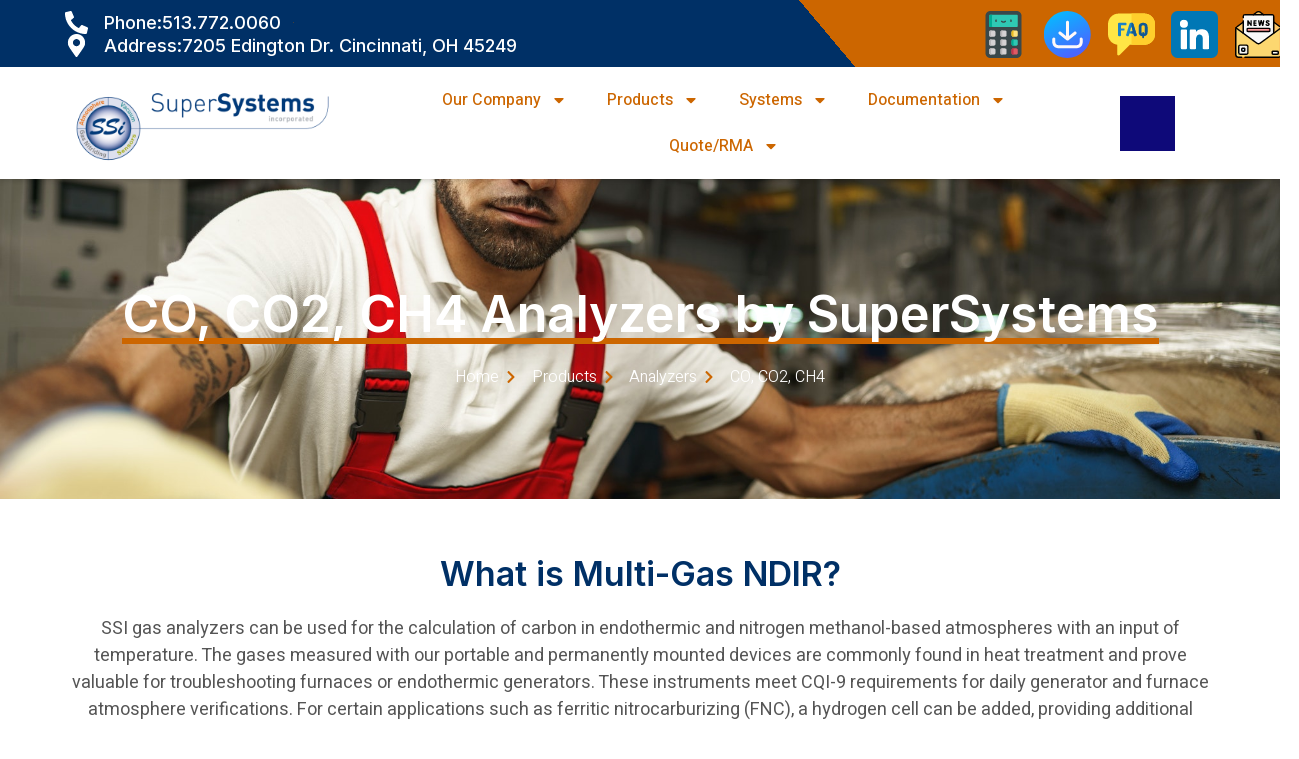

--- FILE ---
content_type: text/html; charset=UTF-8
request_url: https://supersystems.com/analyzers/co-co2-ch4/
body_size: 28756
content:
<!DOCTYPE html>
<html lang="en-US">
<head>
	<meta charset="UTF-8">
		<meta name='robots' content='index, follow, max-image-preview:large, max-snippet:-1, max-video-preview:-1' />

	<!-- This site is optimized with the Yoast SEO plugin v24.5 - https://yoast.com/wordpress/plugins/seo/ -->
	<title>Precision Gas Analyzers for CO, CO2, and CH4 Monitoring</title>
	<meta name="description" content="Analyze state-of-the-art gas analyzers at SuperSystems. Measure CO, CO2, CH4 levels with precision. Enhance efficiency and environmental monitoring." />
	<link rel="canonical" href="https://supersystems.com/analyzers/co-co2-ch4/" />
	<meta property="og:locale" content="en_US" />
	<meta property="og:type" content="article" />
	<meta property="og:title" content="Precision Gas Analyzers for CO, CO2, and CH4 Monitoring" />
	<meta property="og:description" content="Analyze state-of-the-art gas analyzers at SuperSystems. Measure CO, CO2, CH4 levels with precision. Enhance efficiency and environmental monitoring." />
	<meta property="og:url" content="https://supersystems.com/analyzers/co-co2-ch4/" />
	<meta property="og:site_name" content="SuperSystems" />
	<meta property="article:modified_time" content="2025-06-03T15:51:26+00:00" />
	<meta property="og:image" content="https://supersystems.com/wp-content/uploads/elementor/thumbs/PGA-3510_Front-1-qkkspkoj5v6rbw3cnmh56kpaqpcive7uphj4lfd5ow.jpg" />
	<meta name="twitter:card" content="summary_large_image" />
	<meta name="twitter:label1" content="Est. reading time" />
	<meta name="twitter:data1" content="3 minutes" />
	<script type="application/ld+json" class="yoast-schema-graph">{"@context":"https://schema.org","@graph":[{"@type":"WebPage","@id":"https://supersystems.com/analyzers/co-co2-ch4/","url":"https://supersystems.com/analyzers/co-co2-ch4/","name":"Precision Gas Analyzers for CO, CO2, and CH4 Monitoring","isPartOf":{"@id":"https://supersystems.com/#website"},"primaryImageOfPage":{"@id":"https://supersystems.com/analyzers/co-co2-ch4/#primaryimage"},"image":{"@id":"https://supersystems.com/analyzers/co-co2-ch4/#primaryimage"},"thumbnailUrl":"https://supersystems.com/wp-content/uploads/elementor/thumbs/PGA-3510_Front-1-qkkspkoj5v6rbw3cnmh56kpaqpcive7uphj4lfd5ow.jpg","datePublished":"2022-12-02T19:54:33+00:00","dateModified":"2025-06-03T15:51:26+00:00","description":"Analyze state-of-the-art gas analyzers at SuperSystems. Measure CO, CO2, CH4 levels with precision. Enhance efficiency and environmental monitoring.","breadcrumb":{"@id":"https://supersystems.com/analyzers/co-co2-ch4/#breadcrumb"},"inLanguage":"en-US","potentialAction":[{"@type":"ReadAction","target":["https://supersystems.com/analyzers/co-co2-ch4/"]}]},{"@type":"ImageObject","inLanguage":"en-US","@id":"https://supersystems.com/analyzers/co-co2-ch4/#primaryimage","url":"https://supersystems.com/wp-content/uploads/elementor/thumbs/PGA-3510_Front-1-qkkspkoj5v6rbw3cnmh56kpaqpcive7uphj4lfd5ow.jpg","contentUrl":"https://supersystems.com/wp-content/uploads/elementor/thumbs/PGA-3510_Front-1-qkkspkoj5v6rbw3cnmh56kpaqpcive7uphj4lfd5ow.jpg"},{"@type":"BreadcrumbList","@id":"https://supersystems.com/analyzers/co-co2-ch4/#breadcrumb","itemListElement":[{"@type":"ListItem","position":1,"name":"Home","item":"https://supersystems.com/"},{"@type":"ListItem","position":2,"name":"Analyzers","item":"https://supersystems.com/analyzers/"},{"@type":"ListItem","position":3,"name":"CO, CO2, CH4"}]},{"@type":"WebSite","@id":"https://supersystems.com/#website","url":"https://supersystems.com/","name":"SuperSystems","description":"Making the World a Better Place to Heat Treat","publisher":{"@id":"https://supersystems.com/#organization"},"potentialAction":[{"@type":"SearchAction","target":{"@type":"EntryPoint","urlTemplate":"https://supersystems.com/?s={search_term_string}"},"query-input":{"@type":"PropertyValueSpecification","valueRequired":true,"valueName":"search_term_string"}}],"inLanguage":"en-US"},{"@type":"Organization","@id":"https://supersystems.com/#organization","name":"SuperSystems","url":"https://supersystems.com/","logo":{"@type":"ImageObject","inLanguage":"en-US","@id":"https://supersystems.com/#/schema/logo/image/","url":"https://supersystems.com/wp-content/uploads/2022/11/cropped-SSI_trans_small3.png","contentUrl":"https://supersystems.com/wp-content/uploads/2022/11/cropped-SSI_trans_small3.png","width":357,"height":102,"caption":"SuperSystems"},"image":{"@id":"https://supersystems.com/#/schema/logo/image/"}}]}</script>
	<!-- / Yoast SEO plugin. -->


<link rel='dns-prefetch' href='//www.googletagmanager.com' />
<link rel="alternate" type="application/rss+xml" title="SuperSystems &raquo; Feed" href="https://supersystems.com/feed/" />
<link rel="alternate" type="application/rss+xml" title="SuperSystems &raquo; Comments Feed" href="https://supersystems.com/comments/feed/" />
<link rel="alternate" title="oEmbed (JSON)" type="application/json+oembed" href="https://supersystems.com/wp-json/oembed/1.0/embed?url=https%3A%2F%2Fsupersystems.com%2Fanalyzers%2Fco-co2-ch4%2F" />
<link rel="alternate" title="oEmbed (XML)" type="text/xml+oembed" href="https://supersystems.com/wp-json/oembed/1.0/embed?url=https%3A%2F%2Fsupersystems.com%2Fanalyzers%2Fco-co2-ch4%2F&#038;format=xml" />
<style id='wp-img-auto-sizes-contain-inline-css'>
img:is([sizes=auto i],[sizes^="auto," i]){contain-intrinsic-size:3000px 1500px}
/*# sourceURL=wp-img-auto-sizes-contain-inline-css */
</style>
<link rel='stylesheet' id='jquery.prettyphoto-css' href='https://supersystems.com/wp-content/plugins/wp-video-lightbox/css/prettyPhoto.css?ver=6.9' media='all' />
<link rel='stylesheet' id='video-lightbox-css' href='https://supersystems.com/wp-content/plugins/wp-video-lightbox/wp-video-lightbox.css?ver=6.9' media='all' />
<link rel='stylesheet' id='hfe-widgets-style-css' href='https://supersystems.com/wp-content/plugins/header-footer-elementor/inc/widgets-css/frontend.css?ver=2.2.0' media='all' />
<link rel='stylesheet' id='jkit-elements-main-css' href='https://supersystems.com/wp-content/plugins/jeg-elementor-kit/assets/css/elements/main.css?ver=2.6.11' media='all' />
<style id='wp-emoji-styles-inline-css'>

	img.wp-smiley, img.emoji {
		display: inline !important;
		border: none !important;
		box-shadow: none !important;
		height: 1em !important;
		width: 1em !important;
		margin: 0 0.07em !important;
		vertical-align: -0.1em !important;
		background: none !important;
		padding: 0 !important;
	}
/*# sourceURL=wp-emoji-styles-inline-css */
</style>
<link rel='stylesheet' id='awsm-ead-public-css' href='https://supersystems.com/wp-content/plugins/embed-any-document/css/embed-public.min.css?ver=2.7.6' media='all' />
<link rel='stylesheet' id='contact-form-7-css' href='https://supersystems.com/wp-content/plugins/contact-form-7/includes/css/styles.css?ver=6.0.4' media='all' />
<link rel='stylesheet' id='embedpress-style-css' href='https://supersystems.com/wp-content/plugins/embedpress/assets/css/embedpress.css?ver=6.9' media='all' />
<link rel='stylesheet' id='hfe-style-css' href='https://supersystems.com/wp-content/plugins/header-footer-elementor/assets/css/header-footer-elementor.css?ver=2.2.0' media='all' />
<link rel='stylesheet' id='elementor-frontend-css' href='https://supersystems.com/wp-content/plugins/elementor/assets/css/frontend.min.css?ver=3.27.6' media='all' />
<link rel='stylesheet' id='elementor-post-9-css' href='https://supersystems.com/wp-content/uploads/elementor/css/post-9.css?ver=1740068952' media='all' />
<link rel='stylesheet' id='widget-icon-list-css' href='https://supersystems.com/wp-content/plugins/elementor/assets/css/widget-icon-list.min.css?ver=3.27.6' media='all' />
<link rel='stylesheet' id='widget-text-editor-css' href='https://supersystems.com/wp-content/plugins/elementor/assets/css/widget-text-editor.min.css?ver=3.27.6' media='all' />
<link rel='stylesheet' id='widget-image-css' href='https://supersystems.com/wp-content/plugins/elementor/assets/css/widget-image.min.css?ver=3.27.6' media='all' />
<link rel='stylesheet' id='e-animation-fadeInUp-css' href='https://supersystems.com/wp-content/plugins/elementor/assets/lib/animations/styles/fadeInUp.min.css?ver=3.27.6' media='all' />
<link rel='stylesheet' id='elementor-post-807-css' href='https://supersystems.com/wp-content/uploads/elementor/css/post-807.css?ver=1748965897' media='all' />
<link rel='stylesheet' id='elementor-post-167-css' href='https://supersystems.com/wp-content/uploads/elementor/css/post-167.css?ver=1747937856' media='all' />
<link rel='stylesheet' id='elementor-post-172-css' href='https://supersystems.com/wp-content/uploads/elementor/css/post-172.css?ver=1740068953' media='all' />
<link rel='stylesheet' id='dashicons-css' href='https://supersystems.com/wp-includes/css/dashicons.min.css?ver=6.9' media='all' />
<link rel='stylesheet' id='cute-alert-css' href='https://supersystems.com/wp-content/plugins/metform/public/assets/lib/cute-alert/style.css?ver=3.9.4' media='all' />
<link rel='stylesheet' id='text-editor-style-css' href='https://supersystems.com/wp-content/plugins/metform/public/assets/css/text-editor.css?ver=3.9.4' media='all' />
<link rel='stylesheet' id='hello-elementor-css' href='https://supersystems.com/wp-content/themes/hello-elementor/style.min.css?ver=3.3.0' media='all' />
<link rel='stylesheet' id='hello-elementor-theme-style-css' href='https://supersystems.com/wp-content/themes/hello-elementor/theme.min.css?ver=3.3.0' media='all' />
<link rel='stylesheet' id='hello-elementor-header-footer-css' href='https://supersystems.com/wp-content/themes/hello-elementor/header-footer.min.css?ver=3.3.0' media='all' />
<link rel='stylesheet' id='hfe-elementor-icons-css' href='https://supersystems.com/wp-content/plugins/elementor/assets/lib/eicons/css/elementor-icons.min.css?ver=5.34.0' media='all' />
<link rel='stylesheet' id='hfe-icons-list-css' href='https://supersystems.com/wp-content/plugins/elementor/assets/css/widget-icon-list.min.css?ver=3.24.3' media='all' />
<link rel='stylesheet' id='hfe-social-icons-css' href='https://supersystems.com/wp-content/plugins/elementor/assets/css/widget-social-icons.min.css?ver=3.24.0' media='all' />
<link rel='stylesheet' id='hfe-social-share-icons-brands-css' href='https://supersystems.com/wp-content/plugins/elementor/assets/lib/font-awesome/css/brands.css?ver=5.15.3' media='all' />
<link rel='stylesheet' id='hfe-social-share-icons-fontawesome-css' href='https://supersystems.com/wp-content/plugins/elementor/assets/lib/font-awesome/css/fontawesome.css?ver=5.15.3' media='all' />
<link rel='stylesheet' id='hfe-nav-menu-icons-css' href='https://supersystems.com/wp-content/plugins/elementor/assets/lib/font-awesome/css/solid.css?ver=5.15.3' media='all' />
<link rel='stylesheet' id='hfe-widget-blockquote-css' href='https://supersystems.com/wp-content/plugins/elementor-pro/assets/css/widget-blockquote.min.css?ver=3.25.0' media='all' />
<link rel='stylesheet' id='hfe-mega-menu-css' href='https://supersystems.com/wp-content/plugins/elementor-pro/assets/css/widget-mega-menu.min.css?ver=3.26.2' media='all' />
<link rel='stylesheet' id='hfe-nav-menu-widget-css' href='https://supersystems.com/wp-content/plugins/elementor-pro/assets/css/widget-nav-menu.min.css?ver=3.26.0' media='all' />
<link rel='stylesheet' id='ekit-widget-styles-css' href='https://supersystems.com/wp-content/plugins/elementskit-lite/widgets/init/assets/css/widget-styles.css?ver=3.4.4' media='all' />
<link rel='stylesheet' id='ekit-responsive-css' href='https://supersystems.com/wp-content/plugins/elementskit-lite/widgets/init/assets/css/responsive.css?ver=3.4.4' media='all' />
<link rel='stylesheet' id='eael-general-css' href='https://supersystems.com/wp-content/plugins/essential-addons-for-elementor-lite/assets/front-end/css/view/general.min.css?ver=6.1.4' media='all' />
<link rel='stylesheet' id='chld_thm_cfg_child-css' href='https://supersystems.com/wp-content/themes/hello-elementor-child/style.css?ver=2.6.1.1679351203' media='all' />
<link rel='stylesheet' id='google-fonts-1-css' href='https://fonts.googleapis.com/css?family=Inter%3A100%2C100italic%2C200%2C200italic%2C300%2C300italic%2C400%2C400italic%2C500%2C500italic%2C600%2C600italic%2C700%2C700italic%2C800%2C800italic%2C900%2C900italic%7CHeebo%3A100%2C100italic%2C200%2C200italic%2C300%2C300italic%2C400%2C400italic%2C500%2C500italic%2C600%2C600italic%2C700%2C700italic%2C800%2C800italic%2C900%2C900italic%7CNunito+Sans%3A100%2C100italic%2C200%2C200italic%2C300%2C300italic%2C400%2C400italic%2C500%2C500italic%2C600%2C600italic%2C700%2C700italic%2C800%2C800italic%2C900%2C900italic&#038;display=swap&#038;ver=6.9' media='all' />
<link rel='stylesheet' id='elementor-icons-jkiticon-css' href='https://supersystems.com/wp-content/plugins/jeg-elementor-kit/assets/fonts/jkiticon/jkiticon.css?ver=2.6.11' media='all' />
<link rel="preconnect" href="https://fonts.gstatic.com/" crossorigin><script src="https://supersystems.com/wp-includes/js/jquery/jquery.min.js?ver=3.7.1" id="jquery-core-js"></script>
<script src="https://supersystems.com/wp-includes/js/jquery/jquery-migrate.min.js?ver=3.4.1" id="jquery-migrate-js"></script>
<script id="jquery-js-after">
!function($){"use strict";$(document).ready(function(){$(this).scrollTop()>100&&$(".hfe-scroll-to-top-wrap").removeClass("hfe-scroll-to-top-hide"),$(window).scroll(function(){$(this).scrollTop()<100?$(".hfe-scroll-to-top-wrap").fadeOut(300):$(".hfe-scroll-to-top-wrap").fadeIn(300)}),$(".hfe-scroll-to-top-wrap").on("click",function(){$("html, body").animate({scrollTop:0},300);return!1})})}(jQuery);
//# sourceURL=jquery-js-after
</script>
<script src="https://supersystems.com/wp-content/plugins/wp-video-lightbox/js/jquery.prettyPhoto.js?ver=3.1.6" id="jquery.prettyphoto-js"></script>
<script id="video-lightbox-js-extra">
var vlpp_vars = {"prettyPhoto_rel":"wp-video-lightbox","animation_speed":"fast","slideshow":"5000","autoplay_slideshow":"false","opacity":"0.80","show_title":"true","allow_resize":"true","allow_expand":"true","default_width":"640","default_height":"480","counter_separator_label":"/","theme":"pp_default","horizontal_padding":"20","hideflash":"false","wmode":"opaque","autoplay":"false","modal":"false","deeplinking":"false","overlay_gallery":"true","overlay_gallery_max":"30","keyboard_shortcuts":"true","ie6_fallback":"true"};
//# sourceURL=video-lightbox-js-extra
</script>
<script src="https://supersystems.com/wp-content/plugins/wp-video-lightbox/js/video-lightbox.js?ver=3.1.6" id="video-lightbox-js"></script>

<!-- Google tag (gtag.js) snippet added by Site Kit -->
<!-- Google Analytics snippet added by Site Kit -->
<script src="https://www.googletagmanager.com/gtag/js?id=GT-WPTS7DHV" id="google_gtagjs-js" async></script>
<script id="google_gtagjs-js-after">
window.dataLayer = window.dataLayer || [];function gtag(){dataLayer.push(arguments);}
gtag("set","linker",{"domains":["supersystems.com"]});
gtag("js", new Date());
gtag("set", "developer_id.dZTNiMT", true);
gtag("config", "GT-WPTS7DHV");
 window._googlesitekit = window._googlesitekit || {}; window._googlesitekit.throttledEvents = []; window._googlesitekit.gtagEvent = (name, data) => { var key = JSON.stringify( { name, data } ); if ( !! window._googlesitekit.throttledEvents[ key ] ) { return; } window._googlesitekit.throttledEvents[ key ] = true; setTimeout( () => { delete window._googlesitekit.throttledEvents[ key ]; }, 5 ); gtag( "event", name, { ...data, event_source: "site-kit" } ); }; 
//# sourceURL=google_gtagjs-js-after
</script>
<link rel="https://api.w.org/" href="https://supersystems.com/wp-json/" /><link rel="alternate" title="JSON" type="application/json" href="https://supersystems.com/wp-json/wp/v2/pages/807" /><link rel="EditURI" type="application/rsd+xml" title="RSD" href="https://supersystems.com/xmlrpc.php?rsd" />
<meta name="generator" content="WordPress 6.9" />
<link rel='shortlink' href='https://supersystems.com/?p=807' />
<meta name="generator" content="Site Kit by Google 1.168.0" /><script>
            WP_VIDEO_LIGHTBOX_VERSION="1.9.11";
            WP_VID_LIGHTBOX_URL="https://supersystems.com/wp-content/plugins/wp-video-lightbox";
                        function wpvl_paramReplace(name, string, value) {
                // Find the param with regex
                // Grab the first character in the returned string (should be ? or &)
                // Replace our href string with our new value, passing on the name and delimeter

                var re = new RegExp("[\?&]" + name + "=([^&#]*)");
                var matches = re.exec(string);
                var newString;

                if (matches === null) {
                    // if there are no params, append the parameter
                    newString = string + '?' + name + '=' + value;
                } else {
                    var delimeter = matches[0].charAt(0);
                    newString = string.replace(re, delimeter + name + "=" + value);
                }
                return newString;
            }
            </script><meta name="generator" content="Elementor 3.27.6; features: e_font_icon_svg, additional_custom_breakpoints; settings: css_print_method-external, google_font-enabled, font_display-swap">
<!-- Google tag (gtag.js) -->
<script async src="https://www.googletagmanager.com/gtag/js?id=G-0H6DZ99104"></script>
<script>
  window.dataLayer = window.dataLayer || [];
  function gtag(){dataLayer.push(arguments);}
  gtag('js', new Date());

  gtag('config', 'G-0H6DZ99104');
</script>
			<style>
				.e-con.e-parent:nth-of-type(n+4):not(.e-lazyloaded):not(.e-no-lazyload),
				.e-con.e-parent:nth-of-type(n+4):not(.e-lazyloaded):not(.e-no-lazyload) * {
					background-image: none !important;
				}
				@media screen and (max-height: 1024px) {
					.e-con.e-parent:nth-of-type(n+3):not(.e-lazyloaded):not(.e-no-lazyload),
					.e-con.e-parent:nth-of-type(n+3):not(.e-lazyloaded):not(.e-no-lazyload) * {
						background-image: none !important;
					}
				}
				@media screen and (max-height: 640px) {
					.e-con.e-parent:nth-of-type(n+2):not(.e-lazyloaded):not(.e-no-lazyload),
					.e-con.e-parent:nth-of-type(n+2):not(.e-lazyloaded):not(.e-no-lazyload) * {
						background-image: none !important;
					}
				}
			</style>
			<link rel="icon" href="https://supersystems.com/wp-content/uploads/2022/11/cropped-cropped-SSI_trans_small3-32x32.png" sizes="32x32" />
<link rel="icon" href="https://supersystems.com/wp-content/uploads/2022/11/cropped-cropped-SSI_trans_small3-192x192.png" sizes="192x192" />
<link rel="apple-touch-icon" href="https://supersystems.com/wp-content/uploads/2022/11/cropped-cropped-SSI_trans_small3-180x180.png" />
<meta name="msapplication-TileImage" content="https://supersystems.com/wp-content/uploads/2022/11/cropped-cropped-SSI_trans_small3-270x270.png" />
		<style id="wp-custom-css">
			.elementor-180 .elementor-element.elementor-element-dbfc520 .jeg-elementor-kit.jkit-accordion .card-wrapper .card-header .card-header-button {
    font-family: "Inter", Sans-serif;
    font-size: 20px;
    font-weight: 600;
    color: white;
}

.jeg-elementor-kit.jkit-accordion.style-curve .card-wrapper .card-header .card-header-button {
    position: relative;
    border: 0;
    padding-left: 70px;
    background-color: #CC6600;
}

.jeg-elementor-kit.jkit-accordion .card-expand .card-body {
    padding: 30px 85px 30px 65px;
    column-count: 3;
}

/** Start Block Kit CSS: 143-3-7969bb877702491bc5ca272e536ada9d **/

.envato-block__preview{overflow: visible;}
/* Material Button Click Effect */
.envato-kit-140-material-hit .menu-item a,
.envato-kit-140-material-button .elementor-button{
  background-position: center;
  transition: background 0.8s;
}
.envato-kit-140-material-hit .menu-item a:hover,
.envato-kit-140-material-button .elementor-button:hover{
  background: radial-gradient(circle, transparent 1%, #fff 1%) center/15000%;
}
.envato-kit-140-material-hit .menu-item a:active,
.envato-kit-140-material-button .elementor-button:active{
  background-color: #FFF;
  background-size: 100%;
  transition: background 0s;
}

/* Field Shadow */
.envato-kit-140-big-shadow-form .elementor-field-textual{
	box-shadow: 0 20px 30px rgba(0,0,0, .05);
}

/* FAQ */
.envato-kit-140-faq .elementor-accordion .elementor-accordion-item{
	border-width: 0 0 1px !important;
}

/* Scrollable Columns */
.envato-kit-140-scrollable{
	 height: 100%;
   overflow: auto;
   overflow-x: hidden;
}

/* ImageBox: No Space */
.envato-kit-140-imagebox-nospace:hover{
	transform: scale(1.1);
	transition: all 0.3s;
}
.envato-kit-140-imagebox-nospace figure{
	line-height: 0;
}

.envato-kit-140-slide .elementor-slide-content{
	background: #FFF;
	margin-left: -60px;
	padding: 1em;
}
.envato-kit-140-carousel .slick-active:not(.slick-current)  img{
	padding: 20px !important;
	transition: all .9s;
}

/** End Block Kit CSS: 143-3-7969bb877702491bc5ca272e536ada9d **/



/** Start Block Kit CSS: 72-3-34d2cc762876498c8f6be5405a48e6e2 **/

.envato-block__preview{overflow: visible;}

/*Kit 69 Custom Styling for buttons */
.envato-kit-69-slide-btn .elementor-button,
.envato-kit-69-cta-btn .elementor-button,
.envato-kit-69-flip-btn .elementor-button{
	border-left: 0px !important;
	border-bottom: 0px !important;
	border-right: 0px !important;
	padding: 15px 0 0 !important;
}
.envato-kit-69-slide-btn .elementor-slide-button:hover,
.envato-kit-69-cta-btn .elementor-button:hover,
.envato-kit-69-flip-btn .elementor-button:hover{
	margin-bottom: 20px;
}
.envato-kit-69-menu .elementor-nav-menu--main a:hover{
	margin-top: -7px;
	padding-top: 4px;
	border-bottom: 1px solid #FFF;
}
/* Fix menu dropdown width */
.envato-kit-69-menu .elementor-nav-menu--dropdown{
	width: 100% !important;
}

/** End Block Kit CSS: 72-3-34d2cc762876498c8f6be5405a48e6e2 **/



/** Start Block Kit CSS: 69-3-4f8cfb8a1a68ec007f2be7a02bdeadd9 **/

.envato-kit-66-menu .e--pointer-framed .elementor-item:before{
	border-radius:1px;
}

.envato-kit-66-subscription-form .elementor-form-fields-wrapper{
	position:relative;
}

.envato-kit-66-subscription-form .elementor-form-fields-wrapper .elementor-field-type-submit{
	position:static;
}

.envato-kit-66-subscription-form .elementor-form-fields-wrapper .elementor-field-type-submit button{
	position: absolute;
    top: 50%;
    right: 6px;
    transform: translate(0, -50%);
		-moz-transform: translate(0, -50%);
		-webmit-transform: translate(0, -50%);
}

.envato-kit-66-testi-slider .elementor-testimonial__footer{
	margin-top: -60px !important;
	z-index: 99;
  position: relative;
}

.envato-kit-66-featured-slider .elementor-slides .slick-prev{
	width:50px;
	height:50px;
	background-color:#ffffff !important;
	transform:rotate(45deg);
	-moz-transform:rotate(45deg);
	-webkit-transform:rotate(45deg);
	left:-25px !important;
	-webkit-box-shadow: 0px 1px 2px 1px rgba(0,0,0,0.32);
	-moz-box-shadow: 0px 1px 2px 1px rgba(0,0,0,0.32);
	box-shadow: 0px 1px 2px 1px rgba(0,0,0,0.32);
}

.envato-kit-66-featured-slider .elementor-slides .slick-prev:before{
	display:block;
	margin-top:0px;
	margin-left:0px;
	transform:rotate(-45deg);
	-moz-transform:rotate(-45deg);
	-webkit-transform:rotate(-45deg);
}

.envato-kit-66-featured-slider .elementor-slides .slick-next{
	width:50px;
	height:50px;
	background-color:#ffffff !important;
	transform:rotate(45deg);
	-moz-transform:rotate(45deg);
	-webkit-transform:rotate(45deg);
	right:-25px !important;
	-webkit-box-shadow: 0px 1px 2px 1px rgba(0,0,0,0.32);
	-moz-box-shadow: 0px 1px 2px 1px rgba(0,0,0,0.32);
	box-shadow: 0px 1px 2px 1px rgba(0,0,0,0.32);
}

.envato-kit-66-featured-slider .elementor-slides .slick-next:before{
	display:block;
	margin-top:-5px;
	margin-right:-5px;
	transform:rotate(-45deg);
	-moz-transform:rotate(-45deg);
	-webkit-transform:rotate(-45deg);
}

.envato-kit-66-orangetext{
	color:#f4511e;
}

.envato-kit-66-countdown .elementor-countdown-label{
	display:inline-block !important;
	border:2px solid rgba(255,255,255,0.2);
	padding:9px 20px;
}

/** End Block Kit CSS: 69-3-4f8cfb8a1a68ec007f2be7a02bdeadd9 **/

.cc-ec6p {
	display: none !important;
} 		</style>
		<style type="text/css">/** Mega Menu CSS: fs **/</style>
	<meta name="viewport" content="width=device-width, initial-scale=1.0, viewport-fit=cover" /><style id='global-styles-inline-css'>
:root{--wp--preset--aspect-ratio--square: 1;--wp--preset--aspect-ratio--4-3: 4/3;--wp--preset--aspect-ratio--3-4: 3/4;--wp--preset--aspect-ratio--3-2: 3/2;--wp--preset--aspect-ratio--2-3: 2/3;--wp--preset--aspect-ratio--16-9: 16/9;--wp--preset--aspect-ratio--9-16: 9/16;--wp--preset--color--black: #000000;--wp--preset--color--cyan-bluish-gray: #abb8c3;--wp--preset--color--white: #ffffff;--wp--preset--color--pale-pink: #f78da7;--wp--preset--color--vivid-red: #cf2e2e;--wp--preset--color--luminous-vivid-orange: #ff6900;--wp--preset--color--luminous-vivid-amber: #fcb900;--wp--preset--color--light-green-cyan: #7bdcb5;--wp--preset--color--vivid-green-cyan: #00d084;--wp--preset--color--pale-cyan-blue: #8ed1fc;--wp--preset--color--vivid-cyan-blue: #0693e3;--wp--preset--color--vivid-purple: #9b51e0;--wp--preset--gradient--vivid-cyan-blue-to-vivid-purple: linear-gradient(135deg,rgb(6,147,227) 0%,rgb(155,81,224) 100%);--wp--preset--gradient--light-green-cyan-to-vivid-green-cyan: linear-gradient(135deg,rgb(122,220,180) 0%,rgb(0,208,130) 100%);--wp--preset--gradient--luminous-vivid-amber-to-luminous-vivid-orange: linear-gradient(135deg,rgb(252,185,0) 0%,rgb(255,105,0) 100%);--wp--preset--gradient--luminous-vivid-orange-to-vivid-red: linear-gradient(135deg,rgb(255,105,0) 0%,rgb(207,46,46) 100%);--wp--preset--gradient--very-light-gray-to-cyan-bluish-gray: linear-gradient(135deg,rgb(238,238,238) 0%,rgb(169,184,195) 100%);--wp--preset--gradient--cool-to-warm-spectrum: linear-gradient(135deg,rgb(74,234,220) 0%,rgb(151,120,209) 20%,rgb(207,42,186) 40%,rgb(238,44,130) 60%,rgb(251,105,98) 80%,rgb(254,248,76) 100%);--wp--preset--gradient--blush-light-purple: linear-gradient(135deg,rgb(255,206,236) 0%,rgb(152,150,240) 100%);--wp--preset--gradient--blush-bordeaux: linear-gradient(135deg,rgb(254,205,165) 0%,rgb(254,45,45) 50%,rgb(107,0,62) 100%);--wp--preset--gradient--luminous-dusk: linear-gradient(135deg,rgb(255,203,112) 0%,rgb(199,81,192) 50%,rgb(65,88,208) 100%);--wp--preset--gradient--pale-ocean: linear-gradient(135deg,rgb(255,245,203) 0%,rgb(182,227,212) 50%,rgb(51,167,181) 100%);--wp--preset--gradient--electric-grass: linear-gradient(135deg,rgb(202,248,128) 0%,rgb(113,206,126) 100%);--wp--preset--gradient--midnight: linear-gradient(135deg,rgb(2,3,129) 0%,rgb(40,116,252) 100%);--wp--preset--font-size--small: 13px;--wp--preset--font-size--medium: 20px;--wp--preset--font-size--large: 36px;--wp--preset--font-size--x-large: 42px;--wp--preset--spacing--20: 0.44rem;--wp--preset--spacing--30: 0.67rem;--wp--preset--spacing--40: 1rem;--wp--preset--spacing--50: 1.5rem;--wp--preset--spacing--60: 2.25rem;--wp--preset--spacing--70: 3.38rem;--wp--preset--spacing--80: 5.06rem;--wp--preset--shadow--natural: 6px 6px 9px rgba(0, 0, 0, 0.2);--wp--preset--shadow--deep: 12px 12px 50px rgba(0, 0, 0, 0.4);--wp--preset--shadow--sharp: 6px 6px 0px rgba(0, 0, 0, 0.2);--wp--preset--shadow--outlined: 6px 6px 0px -3px rgb(255, 255, 255), 6px 6px rgb(0, 0, 0);--wp--preset--shadow--crisp: 6px 6px 0px rgb(0, 0, 0);}:root { --wp--style--global--content-size: 800px;--wp--style--global--wide-size: 1200px; }:where(body) { margin: 0; }.wp-site-blocks > .alignleft { float: left; margin-right: 2em; }.wp-site-blocks > .alignright { float: right; margin-left: 2em; }.wp-site-blocks > .aligncenter { justify-content: center; margin-left: auto; margin-right: auto; }:where(.wp-site-blocks) > * { margin-block-start: 24px; margin-block-end: 0; }:where(.wp-site-blocks) > :first-child { margin-block-start: 0; }:where(.wp-site-blocks) > :last-child { margin-block-end: 0; }:root { --wp--style--block-gap: 24px; }:root :where(.is-layout-flow) > :first-child{margin-block-start: 0;}:root :where(.is-layout-flow) > :last-child{margin-block-end: 0;}:root :where(.is-layout-flow) > *{margin-block-start: 24px;margin-block-end: 0;}:root :where(.is-layout-constrained) > :first-child{margin-block-start: 0;}:root :where(.is-layout-constrained) > :last-child{margin-block-end: 0;}:root :where(.is-layout-constrained) > *{margin-block-start: 24px;margin-block-end: 0;}:root :where(.is-layout-flex){gap: 24px;}:root :where(.is-layout-grid){gap: 24px;}.is-layout-flow > .alignleft{float: left;margin-inline-start: 0;margin-inline-end: 2em;}.is-layout-flow > .alignright{float: right;margin-inline-start: 2em;margin-inline-end: 0;}.is-layout-flow > .aligncenter{margin-left: auto !important;margin-right: auto !important;}.is-layout-constrained > .alignleft{float: left;margin-inline-start: 0;margin-inline-end: 2em;}.is-layout-constrained > .alignright{float: right;margin-inline-start: 2em;margin-inline-end: 0;}.is-layout-constrained > .aligncenter{margin-left: auto !important;margin-right: auto !important;}.is-layout-constrained > :where(:not(.alignleft):not(.alignright):not(.alignfull)){max-width: var(--wp--style--global--content-size);margin-left: auto !important;margin-right: auto !important;}.is-layout-constrained > .alignwide{max-width: var(--wp--style--global--wide-size);}body .is-layout-flex{display: flex;}.is-layout-flex{flex-wrap: wrap;align-items: center;}.is-layout-flex > :is(*, div){margin: 0;}body .is-layout-grid{display: grid;}.is-layout-grid > :is(*, div){margin: 0;}body{padding-top: 0px;padding-right: 0px;padding-bottom: 0px;padding-left: 0px;}a:where(:not(.wp-element-button)){text-decoration: underline;}:root :where(.wp-element-button, .wp-block-button__link){background-color: #32373c;border-width: 0;color: #fff;font-family: inherit;font-size: inherit;font-style: inherit;font-weight: inherit;letter-spacing: inherit;line-height: inherit;padding-top: calc(0.667em + 2px);padding-right: calc(1.333em + 2px);padding-bottom: calc(0.667em + 2px);padding-left: calc(1.333em + 2px);text-decoration: none;text-transform: inherit;}.has-black-color{color: var(--wp--preset--color--black) !important;}.has-cyan-bluish-gray-color{color: var(--wp--preset--color--cyan-bluish-gray) !important;}.has-white-color{color: var(--wp--preset--color--white) !important;}.has-pale-pink-color{color: var(--wp--preset--color--pale-pink) !important;}.has-vivid-red-color{color: var(--wp--preset--color--vivid-red) !important;}.has-luminous-vivid-orange-color{color: var(--wp--preset--color--luminous-vivid-orange) !important;}.has-luminous-vivid-amber-color{color: var(--wp--preset--color--luminous-vivid-amber) !important;}.has-light-green-cyan-color{color: var(--wp--preset--color--light-green-cyan) !important;}.has-vivid-green-cyan-color{color: var(--wp--preset--color--vivid-green-cyan) !important;}.has-pale-cyan-blue-color{color: var(--wp--preset--color--pale-cyan-blue) !important;}.has-vivid-cyan-blue-color{color: var(--wp--preset--color--vivid-cyan-blue) !important;}.has-vivid-purple-color{color: var(--wp--preset--color--vivid-purple) !important;}.has-black-background-color{background-color: var(--wp--preset--color--black) !important;}.has-cyan-bluish-gray-background-color{background-color: var(--wp--preset--color--cyan-bluish-gray) !important;}.has-white-background-color{background-color: var(--wp--preset--color--white) !important;}.has-pale-pink-background-color{background-color: var(--wp--preset--color--pale-pink) !important;}.has-vivid-red-background-color{background-color: var(--wp--preset--color--vivid-red) !important;}.has-luminous-vivid-orange-background-color{background-color: var(--wp--preset--color--luminous-vivid-orange) !important;}.has-luminous-vivid-amber-background-color{background-color: var(--wp--preset--color--luminous-vivid-amber) !important;}.has-light-green-cyan-background-color{background-color: var(--wp--preset--color--light-green-cyan) !important;}.has-vivid-green-cyan-background-color{background-color: var(--wp--preset--color--vivid-green-cyan) !important;}.has-pale-cyan-blue-background-color{background-color: var(--wp--preset--color--pale-cyan-blue) !important;}.has-vivid-cyan-blue-background-color{background-color: var(--wp--preset--color--vivid-cyan-blue) !important;}.has-vivid-purple-background-color{background-color: var(--wp--preset--color--vivid-purple) !important;}.has-black-border-color{border-color: var(--wp--preset--color--black) !important;}.has-cyan-bluish-gray-border-color{border-color: var(--wp--preset--color--cyan-bluish-gray) !important;}.has-white-border-color{border-color: var(--wp--preset--color--white) !important;}.has-pale-pink-border-color{border-color: var(--wp--preset--color--pale-pink) !important;}.has-vivid-red-border-color{border-color: var(--wp--preset--color--vivid-red) !important;}.has-luminous-vivid-orange-border-color{border-color: var(--wp--preset--color--luminous-vivid-orange) !important;}.has-luminous-vivid-amber-border-color{border-color: var(--wp--preset--color--luminous-vivid-amber) !important;}.has-light-green-cyan-border-color{border-color: var(--wp--preset--color--light-green-cyan) !important;}.has-vivid-green-cyan-border-color{border-color: var(--wp--preset--color--vivid-green-cyan) !important;}.has-pale-cyan-blue-border-color{border-color: var(--wp--preset--color--pale-cyan-blue) !important;}.has-vivid-cyan-blue-border-color{border-color: var(--wp--preset--color--vivid-cyan-blue) !important;}.has-vivid-purple-border-color{border-color: var(--wp--preset--color--vivid-purple) !important;}.has-vivid-cyan-blue-to-vivid-purple-gradient-background{background: var(--wp--preset--gradient--vivid-cyan-blue-to-vivid-purple) !important;}.has-light-green-cyan-to-vivid-green-cyan-gradient-background{background: var(--wp--preset--gradient--light-green-cyan-to-vivid-green-cyan) !important;}.has-luminous-vivid-amber-to-luminous-vivid-orange-gradient-background{background: var(--wp--preset--gradient--luminous-vivid-amber-to-luminous-vivid-orange) !important;}.has-luminous-vivid-orange-to-vivid-red-gradient-background{background: var(--wp--preset--gradient--luminous-vivid-orange-to-vivid-red) !important;}.has-very-light-gray-to-cyan-bluish-gray-gradient-background{background: var(--wp--preset--gradient--very-light-gray-to-cyan-bluish-gray) !important;}.has-cool-to-warm-spectrum-gradient-background{background: var(--wp--preset--gradient--cool-to-warm-spectrum) !important;}.has-blush-light-purple-gradient-background{background: var(--wp--preset--gradient--blush-light-purple) !important;}.has-blush-bordeaux-gradient-background{background: var(--wp--preset--gradient--blush-bordeaux) !important;}.has-luminous-dusk-gradient-background{background: var(--wp--preset--gradient--luminous-dusk) !important;}.has-pale-ocean-gradient-background{background: var(--wp--preset--gradient--pale-ocean) !important;}.has-electric-grass-gradient-background{background: var(--wp--preset--gradient--electric-grass) !important;}.has-midnight-gradient-background{background: var(--wp--preset--gradient--midnight) !important;}.has-small-font-size{font-size: var(--wp--preset--font-size--small) !important;}.has-medium-font-size{font-size: var(--wp--preset--font-size--medium) !important;}.has-large-font-size{font-size: var(--wp--preset--font-size--large) !important;}.has-x-large-font-size{font-size: var(--wp--preset--font-size--x-large) !important;}
/*# sourceURL=global-styles-inline-css */
</style>
<link rel='stylesheet' id='jeg-dynamic-style-css' href='https://supersystems.com/wp-content/plugins/jeg-elementor-kit/lib/jeg-framework/assets/css/jeg-dynamic-styles.css?ver=1.3.0' media='all' />
<link rel='stylesheet' id='widget-nav-menu-css' href='https://supersystems.com/wp-content/plugins/elementor-pro/assets/css/widget-nav-menu.min.css?ver=3.27.4' media='all' />
<link rel='stylesheet' id='font-awesome-5-all-css' href='https://supersystems.com/wp-content/plugins/elementor/assets/lib/font-awesome/css/all.min.css?ver=6.1.4' media='all' />
<link rel='stylesheet' id='font-awesome-4-shim-css' href='https://supersystems.com/wp-content/plugins/elementor/assets/lib/font-awesome/css/v4-shims.min.css?ver=6.1.4' media='all' />
<link rel='stylesheet' id='widget-heading-css' href='https://supersystems.com/wp-content/plugins/elementor/assets/css/widget-heading.min.css?ver=3.27.6' media='all' />
<link rel='stylesheet' id='widget-divider-css' href='https://supersystems.com/wp-content/plugins/elementor/assets/css/widget-divider.min.css?ver=3.27.6' media='all' />
<link rel='stylesheet' id='e-animation-shrink-css' href='https://supersystems.com/wp-content/plugins/elementor/assets/lib/animations/styles/e-animation-shrink.min.css?ver=3.27.6' media='all' />
<link rel='stylesheet' id='widget-social-icons-css' href='https://supersystems.com/wp-content/plugins/elementor/assets/css/widget-social-icons.min.css?ver=3.27.6' media='all' />
<link rel='stylesheet' id='e-apple-webkit-css' href='https://supersystems.com/wp-content/plugins/elementor/assets/css/conditionals/apple-webkit.min.css?ver=3.27.6' media='all' />
<link rel='stylesheet' id='elementor-icons-ekiticons-css' href='https://supersystems.com/wp-content/plugins/elementskit-lite/modules/elementskit-icon-pack/assets/css/ekiticons.css?ver=3.4.4' media='all' />
</head>
<body class="wp-singular page-template page-template-elementor_canvas page page-id-807 page-parent page-child parent-pageid-631 wp-custom-logo wp-embed-responsive wp-theme-hello-elementor wp-child-theme-hello-elementor-child ehf-header ehf-footer ehf-template-hello-elementor ehf-stylesheet-hello-elementor-child jkit-color-scheme theme-default elementor-default elementor-template-canvas elementor-kit-9 elementor-page elementor-page-807">
			<header id="masthead" itemscope="itemscope" itemtype="https://schema.org/WPHeader">
			<p class="main-title bhf-hidden" itemprop="headline"><a href="https://supersystems.com" title="SuperSystems" rel="home">SuperSystems</a></p>
					<div data-elementor-type="wp-post" data-elementor-id="167" class="elementor elementor-167" data-elementor-post-type="elementor-hf">
						<section class="elementor-section elementor-top-section elementor-element elementor-element-010ef73 elementor-section-content-middle elementor-hidden-tablet elementor-hidden-phone elementor-section-boxed elementor-section-height-default elementor-section-height-default" data-id="010ef73" data-element_type="section" data-settings="{&quot;background_background&quot;:&quot;gradient&quot;}">
						<div class="elementor-container elementor-column-gap-default">
					<div class="elementor-column elementor-col-50 elementor-top-column elementor-element elementor-element-f0e5903" data-id="f0e5903" data-element_type="column">
			<div class="elementor-widget-wrap elementor-element-populated">
						<div class="elementor-element elementor-element-5a5bc75 elementor-icon-list--layout-inline elementor-list-item-link-full_width elementor-widget elementor-widget-icon-list" data-id="5a5bc75" data-element_type="widget" data-widget_type="icon-list.default">
				<div class="elementor-widget-container">
							<ul class="elementor-icon-list-items elementor-inline-items">
							<li class="elementor-icon-list-item elementor-inline-item">
											<a href="tel:%20513.772.0060">

												<span class="elementor-icon-list-icon">
							<svg aria-hidden="true" class="e-font-icon-svg e-fas-phone-alt" viewBox="0 0 512 512" xmlns="http://www.w3.org/2000/svg"><path d="M497.39 361.8l-112-48a24 24 0 0 0-28 6.9l-49.6 60.6A370.66 370.66 0 0 1 130.6 204.11l60.6-49.6a23.94 23.94 0 0 0 6.9-28l-48-112A24.16 24.16 0 0 0 122.6.61l-104 24A24 24 0 0 0 0 48c0 256.5 207.9 464 464 464a24 24 0 0 0 23.4-18.6l24-104a24.29 24.29 0 0 0-14.01-27.6z"></path></svg>						</span>
										<span class="elementor-icon-list-text">Phone:513.772.0060</span>
											</a>
									</li>
								<li class="elementor-icon-list-item elementor-inline-item">
											<span class="elementor-icon-list-icon">
							<svg aria-hidden="true" class="e-font-icon-svg e-fas-map-marker-alt" viewBox="0 0 384 512" xmlns="http://www.w3.org/2000/svg"><path d="M172.268 501.67C26.97 291.031 0 269.413 0 192 0 85.961 85.961 0 192 0s192 85.961 192 192c0 77.413-26.97 99.031-172.268 309.67-9.535 13.774-29.93 13.773-39.464 0zM192 272c44.183 0 80-35.817 80-80s-35.817-80-80-80-80 35.817-80 80 35.817 80 80 80z"></path></svg>						</span>
										<span class="elementor-icon-list-text">Address:7205 Edington Dr. Cincinnati, OH 45249</span>
									</li>
						</ul>
						</div>
				</div>
					</div>
		</div>
				<div class="elementor-column elementor-col-50 elementor-top-column elementor-element elementor-element-e48fe49" data-id="e48fe49" data-element_type="column">
			<div class="elementor-widget-wrap elementor-element-populated">
						<div class="elementor-element elementor-element-a9add82 elementor-icon-list--layout-inline elementor-align-right elementor-widget__width-initial elementor-list-item-link-full_width elementor-widget elementor-widget-icon-list" data-id="a9add82" data-element_type="widget" data-widget_type="icon-list.default">
				<div class="elementor-widget-container">
							<ul class="elementor-icon-list-items elementor-inline-items">
							<li class="elementor-icon-list-item elementor-inline-item">
											<a href="https://supersystems.com/software/calculators">

												<span class="elementor-icon-list-icon">
							<svg xmlns="http://www.w3.org/2000/svg" xmlns:xlink="http://www.w3.org/1999/xlink" id="Capa_1" x="0px" y="0px" viewBox="0 0 512 512" style="enable-background:new 0 0 512 512;" xml:space="preserve"><path style="fill:#3A484A;" d="M400.021,0H111.98C83.069,0,59.633,23.437,59.633,52.348v407.305 c0,28.911,23.437,52.348,52.348,52.348h288.04c28.911,0,52.348-23.437,52.348-52.348V52.348C452.368,23.437,428.932,0,400.021,0z"></path><path style="fill:#2FC8B4;" d="M111.98,175.445c-6.371,0-11.553-5.183-11.553-11.553V52.348c0-6.371,5.183-11.553,11.553-11.553 h288.04c6.371,0,11.553,5.183,11.553,11.553v111.544c0,6.371-5.183,11.553-11.553,11.553H111.98z"></path><path style="fill:#00AD94;" d="M131.333,163.891V52.348c0-6.371,5.183-11.553,11.553-11.553h-30.905 c-6.371,0-11.553,5.183-11.553,11.553v111.544c0,6.371,5.183,11.552,11.553,11.552h30.905 C136.515,175.445,131.333,170.262,131.333,163.891z"></path><g>	<path style="fill:#3A484A;" d="M175.145,121.046c-4.268,0-7.726-3.459-7.726-7.726V98.686c0-4.267,3.458-7.726,7.726-7.726  c4.268,0,7.726,3.459,7.726,7.726v14.634C182.871,117.587,179.412,121.046,175.145,121.046z"></path>	<path style="fill:#3A484A;" d="M336.856,121.046c-4.268,0-7.726-3.459-7.726-7.726V98.686c0-4.267,3.458-7.726,7.726-7.726  s7.726,3.459,7.726,7.726v14.634C344.583,117.587,341.124,121.046,336.856,121.046z"></path>	<path style="fill:#3A484A;" d="M256,128.858c-10.008,0-19.402-4.182-25.774-11.471c-2.809-3.213-2.481-8.094,0.732-10.902  c3.213-2.808,8.094-2.481,10.901,0.732c3.438,3.932,8.592,6.188,14.14,6.188c5.549,0,10.702-2.255,14.14-6.188  c2.808-3.212,7.688-3.541,10.902-0.731c3.212,2.808,3.541,7.689,0.731,10.902C275.401,124.677,266.007,128.858,256,128.858z"></path></g><path style="fill:#D4D2D3;" d="M151.141,212.571h-33.578c-9.464,0-17.136,7.672-17.136,17.136v33.578 c0,9.464,7.672,17.136,17.136,17.136h33.578c9.464,0,17.136-7.672,17.136-17.136v-33.578 C168.276,220.242,160.605,212.571,151.141,212.571z"></path><path style="fill:#FFE380;" d="M360.86,212.571h33.578c9.464,0,17.136,7.672,17.136,17.136v33.578 c0,9.464-7.672,17.136-17.136,17.136H360.86c-9.464,0-17.136-7.672-17.136-17.136v-33.578 C343.725,220.242,351.396,212.571,360.86,212.571z"></path><g>	<path style="fill:#D4D2D3;" d="M272.789,212.571h-33.578c-9.464,0-17.136,7.672-17.136,17.136v33.578  c0,9.464,7.672,17.136,17.136,17.136h33.578c9.464,0,17.136-7.672,17.136-17.136v-33.578  C289.925,220.242,282.254,212.571,272.789,212.571z"></path>	<path style="fill:#D4D2D3;" d="M151.141,309.797h-33.578c-9.464,0-17.136,7.672-17.136,17.136v33.578  c0,9.464,7.672,17.136,17.136,17.136h33.578c9.464,0,17.136-7.672,17.136-17.136v-33.578  C168.276,317.47,160.605,309.797,151.141,309.797z"></path></g><path style="fill:#2FC8B4;" d="M360.86,309.797h33.578c9.464,0,17.136,7.672,17.136,17.136v33.578 c0,9.464-7.672,17.136-17.136,17.136H360.86c-9.464,0-17.136-7.672-17.136-17.136v-33.578 C343.725,317.47,351.396,309.797,360.86,309.797z"></path><g>	<path style="fill:#D4D2D3;" d="M272.789,309.797h-33.578c-9.464,0-17.136,7.672-17.136,17.136v33.578  c0,9.464,7.672,17.136,17.136,17.136h33.578c9.464,0,17.136-7.672,17.136-17.136v-33.578  C289.925,317.47,282.254,309.797,272.789,309.797z"></path>	<path style="fill:#D4D2D3;" d="M151.141,407.025h-33.578c-9.464,0-17.136,7.672-17.136,17.136v33.578  c0,9.464,7.672,17.136,17.136,17.136h33.578c9.464,0,17.136-7.672,17.136-17.136v-33.578  C168.276,414.696,160.605,407.025,151.141,407.025z"></path></g><path style="fill:#DC5A64;" d="M360.86,407.025h33.578c9.464,0,17.136,7.672,17.136,17.136v33.578 c0,9.464-7.672,17.136-17.136,17.136H360.86c-9.464,0-17.136-7.672-17.136-17.136v-33.578 C343.725,414.696,351.396,407.025,360.86,407.025z"></path><path style="fill:#D4D2D3;" d="M272.789,407.025h-33.578c-9.464,0-17.136,7.672-17.136,17.136v33.578 c0,9.464,7.672,17.136,17.136,17.136h33.578c9.464,0,17.136-7.672,17.136-17.136v-33.578 C289.925,414.696,282.254,407.025,272.789,407.025z"></path><g>	<path style="fill:#BAB8B9;" d="M121.031,263.284v-33.578c0-9.464,7.672-17.136,17.136-17.136h-20.604  c-9.464,0-17.136,7.672-17.136,17.136v33.578c0,9.464,7.672,17.136,17.136,17.136h20.604  C128.703,280.419,121.031,272.748,121.031,263.284z"></path>	<path style="fill:#BAB8B9;" d="M242.679,263.284v-33.578c0-9.464,7.672-17.136,17.136-17.136h-20.604  c-9.464,0-17.136,7.672-17.136,17.136v33.578c0,9.464,7.672,17.136,17.136,17.136h20.604  C250.351,280.419,242.679,272.748,242.679,263.284z"></path></g><path style="fill:#E8B921;" d="M364.328,263.284v-33.578c0-9.464,7.672-17.136,17.136-17.136h-20.604 c-9.464,0-17.136,7.672-17.136,17.136v33.578c0,9.464,7.672,17.136,17.136,17.136h20.604 C372,280.419,364.328,272.748,364.328,263.284z"></path><g>	<path style="fill:#BAB8B9;" d="M121.031,360.511v-33.578c0-9.464,7.672-17.136,17.136-17.136h-20.604  c-9.464,0-17.136,7.672-17.136,17.136v33.578c0,9.464,7.672,17.136,17.136,17.136h20.604  C128.703,377.647,121.031,369.975,121.031,360.511z"></path>	<path style="fill:#BAB8B9;" d="M242.679,360.511v-33.578c0-9.464,7.672-17.136,17.136-17.136h-20.604  c-9.464,0-17.136,7.672-17.136,17.136v33.578c0,9.464,7.672,17.136,17.136,17.136h20.604  C250.351,377.647,242.679,369.975,242.679,360.511z"></path></g><path style="fill:#00AD94;" d="M364.328,360.511v-33.578c0-9.464,7.672-17.136,17.136-17.136h-20.604 c-9.464,0-17.136,7.672-17.136,17.136v33.578c0,9.464,7.672,17.136,17.136,17.136h20.604 C372,377.647,364.328,369.975,364.328,360.511z"></path><g>	<path style="fill:#BAB8B9;" d="M121.031,457.738v-33.578c0-9.464,7.672-17.136,17.136-17.136h-20.604  c-9.464,0-17.136,7.672-17.136,17.136v33.578c0,9.464,7.672,17.136,17.136,17.136h20.604  C128.703,474.874,121.031,467.203,121.031,457.738z"></path>	<path style="fill:#BAB8B9;" d="M242.679,457.738v-33.578c0-9.464,7.672-17.136,17.136-17.136h-20.604  c-9.464,0-17.136,7.672-17.136,17.136v33.578c0,9.464,7.672,17.136,17.136,17.136h20.604  C250.351,474.874,242.679,467.203,242.679,457.738z"></path></g><path style="fill:#C0344A;" d="M364.328,457.738v-33.578c0-9.464,7.672-17.136,17.136-17.136h-20.604 c-9.464,0-17.136,7.672-17.136,17.136v33.578c0,9.464,7.672,17.136,17.136,17.136h20.604 C372,474.874,364.328,467.203,364.328,457.738z"></path><g></g><g></g><g></g><g></g><g></g><g></g><g></g><g></g><g></g><g></g><g></g><g></g><g></g><g></g><g></g></svg>						</span>
										<span class="elementor-icon-list-text"></span>
											</a>
									</li>
								<li class="elementor-icon-list-item elementor-inline-item">
											<a href="https://supersystems.com/downloads/">

												<span class="elementor-icon-list-icon">
							<svg xmlns="http://www.w3.org/2000/svg" xmlns:xlink="http://www.w3.org/1999/xlink" id="Layer_2" height="512" viewBox="0 0 24 24" width="512"><linearGradient id="SVGID_1_" gradientUnits="userSpaceOnUse" x1="16.68" x2="6.926" y1="21.705" y2="1.96"><stop offset=".0026" stop-color="#4a65ff"></stop><stop offset="1" stop-color="#0bb3ff"></stop></linearGradient><circle cx="11.886" cy="12" fill="url(#SVGID_1_)" r="11.997"></circle><g fill="#fff8f8"><path d="m11.5319 14.9571c.0347.028.0754.0418.1133.0629.0315.0177.0594.0387.0934.0518.0897.0348.1831.0561.278.0561s.1884-.0214.2783-.0562c.0342-.0132.0621-.0344.0937-.0522.0384-.0214.0797-.0356.1149-.064l3.8581-3.1223c.3327-.2692.3841-.7566.1149-1.0889-.2684-.3316-.7569-.3845-1.0889-.1149l-2.5967 2.1015v-6.9566c.0001-.4276-.3463-.7743-.7743-.7743s-.7743.3467-.7743.7743v6.9636l-2.6262-2.11c-.3335-.2681-.8205-.2144-1.0881.1183-.2677.3335-.2148.8208.1187 1.0885z"></path><path d="m18.9788 13.5543c-.428 0-.7743.3467-.7743.7743v1.6572c0 .808-.6745 1.4655-1.5033 1.4655h-9.4024c-.8288 0-1.5033-.6575-1.5033-1.4655v-1.6572c0-.4276-.3463-.7743-.7743-.7743s-.7743.3467-.7743.7743v1.6572c-.0001 1.6621 1.3694 3.0142 3.0519 3.0142h9.4024c1.6825 0 3.052-1.3521 3.052-3.0142v-1.6572c0-.4276-.3464-.7743-.7744-.7743z"></path></g></svg>						</span>
										<span class="elementor-icon-list-text"></span>
											</a>
									</li>
								<li class="elementor-icon-list-item elementor-inline-item">
											<a href="https://supersystems.com/files/WebManuals/FAQ/Content/FAQs.htm" target="_blank">

												<span class="elementor-icon-list-icon">
							<svg xmlns="http://www.w3.org/2000/svg" id="Capa_1" height="512" viewBox="0 0 512 512" width="512"><path d="m114.997 483.914c-1.933 0-3.882-.373-5.737-1.142-5.606-2.322-9.26-7.792-9.26-13.858v-101.802c-56.352-7.371-100-55.696-100-114.026v-110c0-63.411 51.589-115 115-115h282c63.411 0 115 51.589 115 115v110c0 63.411-51.589 115-115 115h-159.96l-111.434 111.434c-2.869 2.869-6.706 4.394-10.609 4.394z" fill="#ffe645"></path><path d="m397 28.086h-142.014v340h142.014c63.411 0 115-51.589 115-115v-110c0-63.411-51.589-115-115-115z" fill="#ffcf2c"></path><path d="m109.702 138.256c0-6.4 6.799-9.6 13.6-9.6h69.398c6.6 0 9.4 7 9.4 13.4 0 7.4-3.4 13.8-9.4 13.8h-51.799v33.799h30.199c6 0 9.4 5.8 9.4 12.2 0 5.4-2.801 11.8-9.4 11.8h-30.199v51.6c0 6.4-7.801 9.6-15.6 9.6-7.801 0-15.6-3.2-15.6-9.6v-126.999z" fill="#1a82c7"></path><path d="m196.886 262.054c0-.6.201-1.4.4-2.2l37.199-121.998c2.201-7 11.201-10.4 20.4-10.4s18.199 3.4 20.4 10.4l37.398 121.998c.199.8.4 1.6.4 2.2 0 7.4-11.4 12.8-20 12.8-5 0-9-1.6-10.199-5.8l-6.801-25h-42.199l-6.799 25c-1.201 4.2-5.201 5.8-10.201 5.8-8.598 0-19.998-5.4-19.998-12.8zm72.6-42-14.499-53.23-14.7 53.23z" fill="#1a82c7"></path><g fill="#125994"><path d="m373.101 287.053v-11.6c-22.799-2.8-39.398-16.2-39.398-46.6v-52.999c0-34.6 21.398-47.199 48.998-47.199s49.199 12.6 49.199 47.199v52.999c0 30.4-16.799 43.799-39.6 46.6v11.6c0 6.4-4.799 9.6-9.6 9.6-4.799.001-9.599-3.2-9.599-9.6zm27.599-111.198c0-13.6-6.799-19.999-18-19.999-11.199 0-17.799 6.4-17.799 19.999v52.999c0 9.2 2.799 15 8.199 18v-8.8c0-6.6 4.801-9.4 9.6-9.4 4.801 0 9.6 2.8 9.6 9.4v8.8c5.201-3 8.4-8.8 8.4-18z"></path><path d="m275.286 137.856c-2.193-6.974-11.136-10.373-20.3-10.398v39.367l14.499 53.23h-14.499v24h21.099l6.801 25c1.199 4.2 5.199 5.8 10.199 5.8 8.6 0 20-5.4 20-12.8 0-.6-.201-1.4-.4-2.2z"></path></g></svg>						</span>
										<span class="elementor-icon-list-text"></span>
											</a>
									</li>
								<li class="elementor-icon-list-item elementor-inline-item">
											<a href="https://www.linkedin.com/company/super-systems-inc" target="_blank">

												<span class="elementor-icon-list-icon">
							<svg xmlns="http://www.w3.org/2000/svg" height="512" viewBox="0 0 176 176" width="512"><g id="Layer_2" data-name="Layer 2"><g id="linkedin"><rect id="background" fill="#0077b5" height="176" rx="24" width="176"></rect><g id="icon" fill="#fff"><path d="m63.4 48a15 15 0 1 1 -15-15 15 15 0 0 1 15 15z"></path><path d="m60 73v66.27a3.71 3.71 0 0 1 -3.71 3.73h-15.81a3.71 3.71 0 0 1 -3.72-3.72v-66.28a3.72 3.72 0 0 1 3.72-3.72h15.81a3.72 3.72 0 0 1 3.71 3.72z"></path><path d="m142.64 107.5v32.08a3.41 3.41 0 0 1 -3.42 3.42h-17a3.41 3.41 0 0 1 -3.42-3.42v-31.09c0-4.64 1.36-20.32-12.13-20.32-10.45 0-12.58 10.73-13 15.55v35.86a3.42 3.42 0 0 1 -3.37 3.42h-16.42a3.41 3.41 0 0 1 -3.41-3.42v-66.87a3.41 3.41 0 0 1 3.41-3.42h16.42a3.42 3.42 0 0 1 3.42 3.42v5.78c3.88-5.82 9.63-10.31 21.9-10.31 27.18 0 27.02 25.38 27.02 39.32z"></path></g></g></g></svg>						</span>
										<span class="elementor-icon-list-text"></span>
											</a>
									</li>
								<li class="elementor-icon-list-item elementor-inline-item">
											<a href="https://lp.constantcontactpages.com/sl/LKIAZBm/SSiEmailSignup" target="_blank">

												<span class="elementor-icon-list-icon">
							<svg xmlns="http://www.w3.org/2000/svg" xmlns:xlink="http://www.w3.org/1999/xlink" id="Capa_1" x="0px" y="0px" viewBox="0 0 512 512" style="enable-background:new 0 0 512 512;" xml:space="preserve" width="512" height="512"><g>	<g>		<path style="fill:#FCD770;" d="M10.794,184.195C8.662,188.621,7.5,193.52,7.5,198.569v272.798&#10;&#9;&#9;&#9;c0,18.299,14.834,33.133,33.133,33.133h430.733c18.299,0,33.133-14.834,33.133-33.133V198.569c0-5.049-1.162-9.948-3.294-14.374&#10;&#9;&#9;&#9;H10.794z"></path>		<path style="fill:#FCC567;" d="M490.96,171.85l-19.592-14.368c6.423,6.199,10.132,14.78,10.132,23.833v290.051&#10;&#9;&#9;&#9;c0,18.299-14.834,33.133-33.133,33.133h23c18.299,0,33.133-14.834,33.133-33.133V198.569&#10;&#9;&#9;&#9;C504.5,188.014,499.472,178.091,490.96,171.85z"></path>		<path style="fill:#FCC567;" d="M90.333,242.523h331.334l0,0l79.538-58.328c-2.325-4.826-5.806-9.089-10.245-12.345L275.594,13.914&#10;&#9;&#9;&#9;c-11.663-8.552-27.525-8.552-39.188,0L21.04,171.85c-4.44,3.256-7.92,7.519-10.245,12.345L90.333,242.523L90.333,242.523z"></path>		<path style="fill:#F9F9F9;" d="M106.031,471.369H56.633c-8.837,0-16-7.164-16-16v-67.4c0-8.837,7.163-16,16-16h49.399&#10;&#9;&#9;&#9;c8.836,0,16,7.163,16,16v67.4C122.031,464.206,114.868,471.369,106.031,471.369z"></path>		<path style="fill:#C4E2FF;" d="M98.901,438.237H81.766c-4.418,0-8-3.582-8-8v-17.135c0-4.418,3.582-8,8-8h17.135&#10;&#9;&#9;&#9;c4.418,0,8,3.582,8,8v17.135C106.901,434.655,103.319,438.237,98.901,438.237z"></path>		<path style="fill:#F9F9F9;" d="M444.366,471.37H413.1c-4.418,0-8-3.582-8-8v-17.133c0-4.418,3.582-8,8-8h31.266&#10;&#9;&#9;&#9;c4.418,0,8,3.582,8,8v17.133C452.366,467.788,448.784,471.37,444.366,471.37z"></path>		<path style="fill:#F9F9F9;" d="M398.667,259.39l9.489-9.489V40.927c-0.992-0.185-2.01-0.293-3.055-0.293H106.899&#10;&#9;&#9;&#9;c-9.149,0-16.567,7.417-16.567,16.567v185.323l146.073,107.121c11.663,8.552,27.525,8.552,39.188,0L398.667,259.39L398.667,259.39&#10;&#9;&#9;&#9;z"></path>		<path style="fill:#FF9999;" d="M372.25,222.867h-232.5c-4.418,0-8-3.582-8-8v-17.133c0-4.418,3.582-8,8-8h232.5&#10;&#9;&#9;&#9;c4.418,0,8,3.582,8,8v17.133C380.25,219.285,376.668,222.867,372.25,222.867z"></path>		<path style="fill:#EBEBEB;" d="M124.033,371.97h-23c8.837,0,16,7.163,16,16v67.4c0,8.836-7.163,16-16,16h23&#10;&#9;&#9;&#9;c8.837,0,16-7.164,16-16v-67.4C140.033,379.133,132.869,371.97,124.033,371.97z"></path>		<path style="fill:#EBEBEB;" d="M463.367,438.236h-23c4.418,0,8,3.582,8,8v17.133c0,4.418-3.582,8-8,8h23c4.418,0,8-3.582,8-8&#10;&#9;&#9;&#9;v-17.133C471.367,441.818,467.785,438.236,463.367,438.236z"></path>		<path style="fill:#EBEBEB;" d="M405.101,40.633h-23c9.15,0,16.567,7.417,16.567,16.567v202.19l23-16.867V57.2&#10;&#9;&#9;&#9;C421.667,48.05,414.25,40.633,405.101,40.633z"></path>		<path style="fill:#FF7B7B;" d="M372.25,189.733h-23c4.418,0,8,3.582,8,8v17.133c0,4.418-3.582,8-8,8h23c4.418,0,8-3.582,8-8&#10;&#9;&#9;&#9;v-17.133C380.25,193.315,376.668,189.733,372.25,189.733z"></path>	</g>	<g>		<path style="fill:none;stroke:#000000;stroke-width:15;stroke-linecap:round;stroke-linejoin:round;stroke-miterlimit:10;" d="&#10;&#9;&#9;&#9;M124.033,471.369h-67.4c-8.837,0-16-7.164-16-16v-67.4c0-8.837,7.163-16,16-16h67.4c8.837,0,16,7.163,16,16v67.4&#10;&#9;&#9;&#9;C140.033,464.206,132.869,471.369,124.033,471.369z"></path>		<path style="fill:none;stroke:#000000;stroke-width:15;stroke-linecap:round;stroke-linejoin:round;stroke-miterlimit:10;" d="&#10;&#9;&#9;&#9;M98.901,438.237H81.766c-4.418,0-8-3.582-8-8v-17.135c0-4.418,3.582-8,8-8h17.135c4.418,0,8,3.582,8,8v17.135&#10;&#9;&#9;&#9;C106.901,434.655,103.319,438.237,98.901,438.237z"></path>		<path style="fill:none;stroke:#000000;stroke-width:15;stroke-linecap:round;stroke-linejoin:round;stroke-miterlimit:10;" d="&#10;&#9;&#9;&#9;M463.367,471.37H413.1c-4.418,0-8-3.582-8-8v-17.133c0-4.418,3.582-8,8-8h50.267c4.418,0,8,3.582,8,8v17.133&#10;&#9;&#9;&#9;C471.367,467.788,467.785,471.37,463.367,471.37z"></path>		<path style="fill:none;stroke:#000000;stroke-width:15;stroke-linecap:round;stroke-linejoin:round;stroke-miterlimit:10;" d="&#10;&#9;&#9;&#9;M72.833,504.5h-32.2C22.334,504.5,7.5,489.666,7.5,471.367V198.569c0-10.554,5.028-20.477,13.539-26.719l69.293-50.815"></path>		<path style="fill:none;stroke:#000000;stroke-width:15;stroke-linecap:round;stroke-linejoin:round;stroke-miterlimit:10;" d="&#10;&#9;&#9;&#9;M421.667,121.035l69.293,50.815c8.511,6.242,13.539,16.165,13.539,26.719v272.798c0,18.299-14.834,33.133-33.133,33.133H107.826"></path>		<path style="fill:none;stroke:#000000;stroke-width:15;stroke-linecap:round;stroke-linejoin:round;stroke-miterlimit:10;" d="&#10;&#9;&#9;&#9;M199.971,40.633l36.435-26.719c11.663-8.552,27.525-8.552,39.188,0l36.435,26.719"></path>		<path style="fill:none;stroke:#000000;stroke-width:15;stroke-linecap:round;stroke-linejoin:round;stroke-miterlimit:10;" d="&#10;&#9;&#9;&#9;M501.214,184.188L275.594,349.643c-11.663,8.553-27.525,8.553-39.188,0L10.786,184.188"></path>		<path style="fill:none;stroke:#000000;stroke-width:15;stroke-linecap:round;stroke-linejoin:round;stroke-miterlimit:10;" d="&#10;&#9;&#9;&#9;M90.333,71.9V57.2c0-9.149,7.417-16.567,16.567-16.567h298.201c9.15,0,16.567,7.417,16.567,16.567v185.323"></path>					<line style="fill:none;stroke:#000000;stroke-width:15;stroke-linecap:round;stroke-linejoin:round;stroke-miterlimit:10;" x1="90.333" y1="242.523" x2="90.333" y2="107.354"></line>		<g>			<g>				<g>					<path style="fill:none;stroke:#000000;stroke-width:15;stroke-linecap:round;stroke-linejoin:round;stroke-miterlimit:10;" d="&#10;&#9;&#9;&#9;&#9;&#9;&#9;M140.933,156.6v-49.607l33.539,48.567c0.622,0.898,1.288,0.458,1.288-0.634l-0.464-48.025"></path>				</g>				<g>											<polyline style="fill:none;stroke:#000000;stroke-width:15;stroke-linecap:round;stroke-linejoin:round;stroke-miterlimit:10;" points="&#10;&#9;&#9;&#9;&#9;&#9;&#9;228.608,107.354 207.857,107.354 207.857,156.6 228.608,156.6 &#9;&#9;&#9;&#9;&#9;"></polyline>											<line style="fill:none;stroke:#000000;stroke-width:15;stroke-linecap:round;stroke-linejoin:round;stroke-miterlimit:10;" x1="227.078" y1="131.977" x2="207.857" y2="131.977"></line>				</g>				<g>					<path style="fill:none;stroke:#000000;stroke-width:15;stroke-linecap:round;stroke-linejoin:round;stroke-miterlimit:10;" d="&#10;&#9;&#9;&#9;&#9;&#9;&#9;M369.425,112.009c0,0-8.918-7.497-19.435-4.328c-9.656,2.909-11.007,14.043-4.021,18.598c0,0,6.855,3.058,14.459,5.863&#10;&#9;&#9;&#9;&#9;&#9;&#9;c18.303,6.751,10.419,24.458-4.316,24.458c-7.379,0-13.571-3.231-17.319-7.367"></path>				</g>				<g>					<path style="fill:none;stroke:#000000;stroke-width:15;stroke-linecap:round;stroke-linejoin:round;stroke-miterlimit:10;" d="&#10;&#9;&#9;&#9;&#9;&#9;&#9;M258.634,106.9l9.683,48.954c0.356,1.002,1.777,0.992,2.119-0.014l15.12-48.848"></path>					<path style="fill:none;stroke:#000000;stroke-width:15;stroke-linecap:round;stroke-linejoin:round;stroke-miterlimit:10;" d="&#10;&#9;&#9;&#9;&#9;&#9;&#9;M285.556,106.9l15.081,48.954c0.356,1.002,1.777,0.992,2.119-0.014l9.722-48.848"></path>				</g>			</g>		</g>		<path style="fill:none;stroke:#000000;stroke-width:15;stroke-linecap:round;stroke-linejoin:round;stroke-miterlimit:10;" d="&#10;&#9;&#9;&#9;M372.25,222.867h-232.5c-4.418,0-8-3.582-8-8v-17.133c0-4.418,3.582-8,8-8h232.5c4.418,0,8,3.582,8,8v17.133&#10;&#9;&#9;&#9;C380.25,219.285,376.668,222.867,372.25,222.867z"></path>	</g></g></svg>						</span>
										<span class="elementor-icon-list-text"></span>
											</a>
									</li>
						</ul>
						</div>
				</div>
					</div>
		</div>
					</div>
		</section>
				<section class="elementor-section elementor-top-section elementor-element elementor-element-dad2da5 elementor-section-content-middle elementor-section-boxed elementor-section-height-default elementor-section-height-default" data-id="dad2da5" data-element_type="section" data-settings="{&quot;background_background&quot;:&quot;classic&quot;}">
						<div class="elementor-container elementor-column-gap-default">
					<div class="elementor-column elementor-col-33 elementor-top-column elementor-element elementor-element-9ea93fa" data-id="9ea93fa" data-element_type="column">
			<div class="elementor-widget-wrap elementor-element-populated">
						<div class="elementor-element elementor-element-7dbe067 elementor-widget elementor-widget-image" data-id="7dbe067" data-element_type="widget" data-widget_type="image.default">
				<div class="elementor-widget-container">
																<a href="https://supersystems.com/home/">
							<img width="355" height="120" src="https://supersystems.com/wp-content/uploads/2022/11/SSI_trans_small3-e1704455950942.png" class="attachment-full size-full wp-image-38" alt="SSI_trans_small3" decoding="async" srcset="https://supersystems.com/wp-content/uploads/2022/11/SSI_trans_small3-e1704455950942.png 355w, https://supersystems.com/wp-content/uploads/2022/11/SSI_trans_small3-e1704455950942-300x101.png 300w" sizes="(max-width: 355px) 100vw, 355px" />								</a>
															</div>
				</div>
					</div>
		</div>
				<div class="elementor-column elementor-col-33 elementor-top-column elementor-element elementor-element-9b6728f" data-id="9b6728f" data-element_type="column">
			<div class="elementor-widget-wrap elementor-element-populated">
						<div class="elementor-element elementor-element-3a056bb elementor-nav-menu__align-center elementor-nav-menu--dropdown-tablet elementor-nav-menu__text-align-aside elementor-nav-menu--toggle elementor-nav-menu--burger elementor-widget elementor-widget-nav-menu" data-id="3a056bb" data-element_type="widget" data-settings="{&quot;layout&quot;:&quot;horizontal&quot;,&quot;submenu_icon&quot;:{&quot;value&quot;:&quot;&lt;svg class=\&quot;e-font-icon-svg e-fas-caret-down\&quot; viewBox=\&quot;0 0 320 512\&quot; xmlns=\&quot;http:\/\/www.w3.org\/2000\/svg\&quot;&gt;&lt;path d=\&quot;M31.3 192h257.3c17.8 0 26.7 21.5 14.1 34.1L174.1 354.8c-7.8 7.8-20.5 7.8-28.3 0L17.2 226.1C4.6 213.5 13.5 192 31.3 192z\&quot;&gt;&lt;\/path&gt;&lt;\/svg&gt;&quot;,&quot;library&quot;:&quot;fa-solid&quot;},&quot;toggle&quot;:&quot;burger&quot;}" data-widget_type="nav-menu.default">
				<div class="elementor-widget-container">
								<nav aria-label="Menu" class="elementor-nav-menu--main elementor-nav-menu__container elementor-nav-menu--layout-horizontal e--pointer-underline e--animation-fade">
				<ul id="menu-1-3a056bb" class="elementor-nav-menu"><li class="menu-item menu-item-type-custom menu-item-object-custom menu-item-has-children menu-item-145"><a href="https://supersystems.com/about-us/" class="elementor-item">Our Company</a>
<ul class="sub-menu elementor-nav-menu--dropdown">
	<li class="menu-item menu-item-type-post_type menu-item-object-page menu-item-251"><a href="https://supersystems.com/about-us/" class="elementor-sub-item">Who We Are</a></li>
	<li class="menu-item menu-item-type-post_type menu-item-object-page menu-item-477"><a href="https://supersystems.com/about-us/company-news/" class="elementor-sub-item">Company News</a></li>
	<li class="menu-item menu-item-type-custom menu-item-object-custom menu-item-22425"><a href="https://supersystems.com/about-us/#leadership" class="elementor-sub-item elementor-item-anchor">Leadership</a></li>
	<li class="menu-item menu-item-type-post_type menu-item-object-page menu-item-21904"><a href="https://supersystems.com/press-releases/" class="elementor-sub-item">Press Releases</a></li>
	<li class="menu-item menu-item-type-post_type menu-item-object-page menu-item-1433"><a href="https://supersystems.com/employment/" class="elementor-sub-item">Employment</a></li>
	<li class="menu-item menu-item-type-post_type menu-item-object-page menu-item-23196"><a href="https://supersystems.com/user-training/" class="elementor-sub-item">User Training</a></li>
	<li class="menu-item menu-item-type-post_type menu-item-object-page menu-item-23386"><a href="https://supersystems.com/technical-seminars/" class="elementor-sub-item">Technical Seminars</a></li>
	<li class="menu-item menu-item-type-custom menu-item-object-custom menu-item-home menu-item-23205"><a href="https://supersystems.com/#SSiVideo" class="elementor-sub-item elementor-item-anchor">Our Video</a></li>
	<li class="menu-item menu-item-type-post_type menu-item-object-page menu-item-26509"><a href="https://supersystems.com/sustainability/" class="elementor-sub-item">Sustainability</a></li>
</ul>
</li>
<li class="menu-item menu-item-type-post_type menu-item-object-page current-menu-ancestor current_page_ancestor menu-item-has-children menu-item-22444"><a href="https://supersystems.com/products/" class="elementor-item">Products</a>
<ul class="sub-menu elementor-nav-menu--dropdown">
	<li class="menu-item menu-item-type-post_type menu-item-object-page menu-item-has-children menu-item-627"><a href="https://supersystems.com/sensors/" class="elementor-sub-item">Sensors</a>
	<ul class="sub-menu elementor-nav-menu--dropdown">
		<li class="menu-item menu-item-type-post_type menu-item-object-page menu-item-630"><a href="https://supersystems.com/sensors/carbon/" class="elementor-sub-item">Carbon</a></li>
		<li class="menu-item menu-item-type-post_type menu-item-object-page menu-item-629"><a href="https://supersystems.com/sensors/oxygen/" class="elementor-sub-item">Oxygen</a></li>
		<li class="menu-item menu-item-type-post_type menu-item-object-page menu-item-628"><a href="https://supersystems.com/sensors/h2-insitu-sensor/" class="elementor-sub-item">Hydrogen</a></li>
	</ul>
</li>
	<li class="menu-item menu-item-type-post_type menu-item-object-page current-page-ancestor current-menu-ancestor current-menu-parent current-page-parent current_page_parent current_page_ancestor menu-item-has-children menu-item-885"><a href="https://supersystems.com/analyzers/" class="elementor-sub-item">Analyzers</a>
	<ul class="sub-menu elementor-nav-menu--dropdown">
		<li class="menu-item menu-item-type-post_type menu-item-object-page menu-item-888"><a href="https://supersystems.com/analyzers/dew-point/" class="elementor-sub-item">Dew Point</a></li>
		<li class="menu-item menu-item-type-post_type menu-item-object-page menu-item-886"><a href="https://supersystems.com/analyzers/carbon/" class="elementor-sub-item">Carbon</a></li>
		<li class="menu-item menu-item-type-post_type menu-item-object-page menu-item-890"><a href="https://supersystems.com/analyzers/oxygen/" class="elementor-sub-item">Oxygen</a></li>
		<li class="menu-item menu-item-type-post_type menu-item-object-page menu-item-889"><a href="https://supersystems.com/analyzers/hydrogen-nitriding/" class="elementor-sub-item">Hydrogen/Nitriding</a></li>
		<li class="menu-item menu-item-type-post_type menu-item-object-page current-menu-item page_item page-item-807 current_page_item menu-item-887"><a href="https://supersystems.com/analyzers/co-co2-ch4/" aria-current="page" class="elementor-sub-item elementor-item-active">CO, CO2, CH4</a></li>
	</ul>
</li>
	<li class="menu-item menu-item-type-post_type menu-item-object-page menu-item-has-children menu-item-1048"><a href="https://supersystems.com/controllers/" class="elementor-sub-item">Controllers</a>
	<ul class="sub-menu elementor-nav-menu--dropdown">
		<li class="menu-item menu-item-type-post_type menu-item-object-page menu-item-1052"><a href="https://supersystems.com/controllers/temperature-control/" class="elementor-sub-item">Temperature Control</a></li>
		<li class="menu-item menu-item-type-post_type menu-item-object-page menu-item-1051"><a href="https://supersystems.com/controllers/atmosphere-control/" class="elementor-sub-item">Atmosphere Control</a></li>
		<li class="menu-item menu-item-type-post_type menu-item-object-page menu-item-1050"><a href="https://supersystems.com/controllers/9220-vacuum-furnace-controller/" class="elementor-sub-item">Vacuum Controller</a></li>
		<li class="menu-item menu-item-type-post_type menu-item-object-page menu-item-1053"><a href="https://supersystems.com/controllers/atmosphere-control/9215-2/" class="elementor-sub-item">Nitriding Control</a></li>
		<li class="menu-item menu-item-type-post_type menu-item-object-page menu-item-1049"><a href="https://supersystems.com/controllers/matrix-series-controller/" class="elementor-sub-item">Matrix Controller</a></li>
	</ul>
</li>
	<li class="menu-item menu-item-type-post_type menu-item-object-page menu-item-has-children menu-item-1114"><a href="https://supersystems.com/flow-meters/" class="elementor-sub-item">Flow Meters</a>
	<ul class="sub-menu elementor-nav-menu--dropdown">
		<li class="menu-item menu-item-type-post_type menu-item-object-page menu-item-1118"><a href="https://supersystems.com/flow-meters/standard/" class="elementor-sub-item">Standard</a></li>
		<li class="menu-item menu-item-type-post_type menu-item-object-page menu-item-1117"><a href="https://supersystems.com/flow-meters/liquid-and-high-pressure/" class="elementor-sub-item">Liquid and High Pressure</a></li>
		<li class="menu-item menu-item-type-post_type menu-item-object-page menu-item-1116"><a href="https://supersystems.com/flow-meters/inline/" class="elementor-sub-item">Inline</a></li>
		<li class="menu-item menu-item-type-post_type menu-item-object-page menu-item-1115"><a href="https://supersystems.com/flow-meters/gauge/" class="elementor-sub-item">Gauge</a></li>
	</ul>
</li>
	<li class="menu-item menu-item-type-post_type menu-item-object-page menu-item-has-children menu-item-1203"><a href="https://supersystems.com/data-loggers/" class="elementor-sub-item">Data Loggers</a>
	<ul class="sub-menu elementor-nav-menu--dropdown">
		<li class="menu-item menu-item-type-post_type menu-item-object-page menu-item-1208"><a href="https://supersystems.com/data-loggers/sds/" class="elementor-sub-item">Portable</a></li>
		<li class="menu-item menu-item-type-post_type menu-item-object-page menu-item-1204"><a href="https://supersystems.com/data-loggers/stationary/" class="elementor-sub-item">Stationary</a></li>
	</ul>
</li>
	<li class="menu-item menu-item-type-post_type menu-item-object-page menu-item-has-children menu-item-1260"><a href="https://supersystems.com/software/" class="elementor-sub-item">Software</a>
	<ul class="sub-menu elementor-nav-menu--dropdown">
		<li class="menu-item menu-item-type-post_type menu-item-object-page menu-item-1209"><a href="https://supersystems.com/data-loggers/stationary/superdata/" class="elementor-sub-item">SuperDATA</a></li>
		<li class="menu-item menu-item-type-post_type menu-item-object-page menu-item-1264"><a href="https://supersystems.com/software/carbcalc-ii/" class="elementor-sub-item">CarbCALC II</a></li>
		<li class="menu-item menu-item-type-post_type menu-item-object-page menu-item-1263"><a href="https://supersystems.com/software/compact-hmi/" class="elementor-sub-item">Compact HMI</a></li>
		<li class="menu-item menu-item-type-post_type menu-item-object-page menu-item-1262"><a href="https://supersystems.com/software/configurator/" class="elementor-sub-item">Configurator</a></li>
		<li class="menu-item menu-item-type-post_type menu-item-object-page menu-item-1451"><a href="https://supersystems.com/software/load-entry-3/" class="elementor-sub-item">Load Entry 3</a></li>
	</ul>
</li>
	<li class="menu-item menu-item-type-custom menu-item-object-custom menu-item-23288"><a href="https://supersystems.com/software/calculators/" class="elementor-sub-item">Calculators</a></li>
</ul>
</li>
<li class="menu-item menu-item-type-post_type menu-item-object-page menu-item-has-children menu-item-273"><a href="https://supersystems.com/systems/" class="elementor-item">Systems</a>
<ul class="sub-menu elementor-nav-menu--dropdown">
	<li class="menu-item menu-item-type-post_type menu-item-object-page menu-item-1394"><a href="https://supersystems.com/systems/standard-system/" class="elementor-sub-item">Standard</a></li>
	<li class="menu-item menu-item-type-post_type menu-item-object-page menu-item-1396"><a href="https://supersystems.com/systems/atmosphere-system/" class="elementor-sub-item">Atmosphere</a></li>
	<li class="menu-item menu-item-type-post_type menu-item-object-page menu-item-1395"><a href="https://supersystems.com/systems/vacuum-system/" class="elementor-sub-item">Vacuum</a></li>
	<li class="menu-item menu-item-type-post_type menu-item-object-page menu-item-1392"><a href="https://supersystems.com/systems/nitrogen-methanol/" class="elementor-sub-item">Nitrogen Methanol</a></li>
	<li class="menu-item menu-item-type-post_type menu-item-object-page menu-item-1398"><a href="https://supersystems.com/systems/fnc-nitriding/" class="elementor-sub-item">FNC &#038; Nitriding</a></li>
	<li class="menu-item menu-item-type-post_type menu-item-object-page menu-item-1393"><a href="https://supersystems.com/systems/sintering/" class="elementor-sub-item">Sintering</a></li>
	<li class="menu-item menu-item-type-post_type menu-item-object-page menu-item-1399"><a href="https://supersystems.com/systems/generator/" class="elementor-sub-item">Generator</a></li>
	<li class="menu-item menu-item-type-post_type menu-item-object-page menu-item-1397"><a href="https://supersystems.com/systems/flow-panels/" class="elementor-sub-item">Flow Panels</a></li>
</ul>
</li>
<li class="menu-item menu-item-type-post_type menu-item-object-page menu-item-has-children menu-item-445"><a href="https://supersystems.com/documentation/" class="elementor-item">Documentation</a>
<ul class="sub-menu elementor-nav-menu--dropdown">
	<li class="menu-item menu-item-type-post_type menu-item-object-page menu-item-456"><a href="https://supersystems.com/documentation/manuals/" class="elementor-sub-item">Manuals</a></li>
	<li class="menu-item menu-item-type-post_type menu-item-object-page menu-item-455"><a href="https://supersystems.com/documentation/online-manuals/" class="elementor-sub-item">Online Manuals</a></li>
	<li class="menu-item menu-item-type-post_type menu-item-object-page menu-item-454"><a href="https://supersystems.com/documentation/datasheets/" class="elementor-sub-item">Datasheets</a></li>
	<li class="menu-item menu-item-type-post_type menu-item-object-page menu-item-453"><a href="https://supersystems.com/documentation/product-technical-briefs/" class="elementor-sub-item">Product Technical Briefs</a></li>
	<li class="menu-item menu-item-type-post_type menu-item-object-page menu-item-452"><a href="https://supersystems.com/documentation/charts/" class="elementor-sub-item">Charts</a></li>
	<li class="menu-item menu-item-type-post_type menu-item-object-page menu-item-451"><a href="https://supersystems.com/documentation/technical-papers/" class="elementor-sub-item">Technical Papers and Case Studies</a></li>
	<li class="menu-item menu-item-type-post_type menu-item-object-page menu-item-450"><a href="https://supersystems.com/documentation/translations/" class="elementor-sub-item">Translations</a></li>
	<li class="menu-item menu-item-type-post_type menu-item-object-page menu-item-449"><a href="https://supersystems.com/documentation/instrument-setup-sheets/" class="elementor-sub-item">Instrument Setup Sheets</a></li>
	<li class="menu-item menu-item-type-post_type menu-item-object-page menu-item-448"><a href="https://supersystems.com/documentation/schematics-and-drawings/" class="elementor-sub-item">Schematics and Drawings</a></li>
	<li class="menu-item menu-item-type-post_type menu-item-object-page menu-item-447"><a href="https://supersystems.com/documentation/videos/" class="elementor-sub-item">Videos</a></li>
	<li class="menu-item menu-item-type-post_type menu-item-object-page menu-item-446"><a href="https://supersystems.com/documentation/quality-certifications/" class="elementor-sub-item">Quality Certifications</a></li>
	<li class="menu-item menu-item-type-post_type menu-item-object-page menu-item-26521"><a href="https://supersystems.com/documentation/quality-certifications-copy/" class="elementor-sub-item">Safety Certifications</a></li>
	<li class="menu-item menu-item-type-custom menu-item-object-custom menu-item-24688"><a href="https://supersystems.com/files/WebManuals/FAQ/Content/FAQs.htm" class="elementor-sub-item">FAQs</a></li>
	<li class="menu-item menu-item-type-post_type menu-item-object-page menu-item-23770"><a href="https://supersystems.com/downloads/" class="elementor-sub-item">Downloads</a></li>
</ul>
</li>
<li class="menu-item menu-item-type-post_type menu-item-object-page menu-item-has-children menu-item-23310"><a href="https://supersystems.com/quote-rma/" class="elementor-item">Quote/RMA</a>
<ul class="sub-menu elementor-nav-menu--dropdown">
	<li class="menu-item menu-item-type-post_type menu-item-object-page menu-item-246"><a href="https://supersystems.com/request-a-quote/" class="elementor-sub-item">Request a Quote</a></li>
	<li class="menu-item menu-item-type-post_type menu-item-object-page menu-item-245"><a href="https://supersystems.com/request-rma/" class="elementor-sub-item">Request RMA</a></li>
</ul>
</li>
</ul>			</nav>
					<div class="elementor-menu-toggle" role="button" tabindex="0" aria-label="Menu Toggle" aria-expanded="false">
			<svg aria-hidden="true" role="presentation" class="elementor-menu-toggle__icon--open e-font-icon-svg e-eicon-menu-bar" viewBox="0 0 1000 1000" xmlns="http://www.w3.org/2000/svg"><path d="M104 333H896C929 333 958 304 958 271S929 208 896 208H104C71 208 42 237 42 271S71 333 104 333ZM104 583H896C929 583 958 554 958 521S929 458 896 458H104C71 458 42 487 42 521S71 583 104 583ZM104 833H896C929 833 958 804 958 771S929 708 896 708H104C71 708 42 737 42 771S71 833 104 833Z"></path></svg><svg aria-hidden="true" role="presentation" class="elementor-menu-toggle__icon--close e-font-icon-svg e-eicon-close" viewBox="0 0 1000 1000" xmlns="http://www.w3.org/2000/svg"><path d="M742 167L500 408 258 167C246 154 233 150 217 150 196 150 179 158 167 167 154 179 150 196 150 212 150 229 154 242 171 254L408 500 167 742C138 771 138 800 167 829 196 858 225 858 254 829L496 587 738 829C750 842 767 846 783 846 800 846 817 842 829 829 842 817 846 804 846 783 846 767 842 750 829 737L588 500 833 258C863 229 863 200 833 171 804 137 775 137 742 167Z"></path></svg>		</div>
					<nav class="elementor-nav-menu--dropdown elementor-nav-menu__container" aria-hidden="true">
				<ul id="menu-2-3a056bb" class="elementor-nav-menu"><li class="menu-item menu-item-type-custom menu-item-object-custom menu-item-has-children menu-item-145"><a href="https://supersystems.com/about-us/" class="elementor-item" tabindex="-1">Our Company</a>
<ul class="sub-menu elementor-nav-menu--dropdown">
	<li class="menu-item menu-item-type-post_type menu-item-object-page menu-item-251"><a href="https://supersystems.com/about-us/" class="elementor-sub-item" tabindex="-1">Who We Are</a></li>
	<li class="menu-item menu-item-type-post_type menu-item-object-page menu-item-477"><a href="https://supersystems.com/about-us/company-news/" class="elementor-sub-item" tabindex="-1">Company News</a></li>
	<li class="menu-item menu-item-type-custom menu-item-object-custom menu-item-22425"><a href="https://supersystems.com/about-us/#leadership" class="elementor-sub-item elementor-item-anchor" tabindex="-1">Leadership</a></li>
	<li class="menu-item menu-item-type-post_type menu-item-object-page menu-item-21904"><a href="https://supersystems.com/press-releases/" class="elementor-sub-item" tabindex="-1">Press Releases</a></li>
	<li class="menu-item menu-item-type-post_type menu-item-object-page menu-item-1433"><a href="https://supersystems.com/employment/" class="elementor-sub-item" tabindex="-1">Employment</a></li>
	<li class="menu-item menu-item-type-post_type menu-item-object-page menu-item-23196"><a href="https://supersystems.com/user-training/" class="elementor-sub-item" tabindex="-1">User Training</a></li>
	<li class="menu-item menu-item-type-post_type menu-item-object-page menu-item-23386"><a href="https://supersystems.com/technical-seminars/" class="elementor-sub-item" tabindex="-1">Technical Seminars</a></li>
	<li class="menu-item menu-item-type-custom menu-item-object-custom menu-item-home menu-item-23205"><a href="https://supersystems.com/#SSiVideo" class="elementor-sub-item elementor-item-anchor" tabindex="-1">Our Video</a></li>
	<li class="menu-item menu-item-type-post_type menu-item-object-page menu-item-26509"><a href="https://supersystems.com/sustainability/" class="elementor-sub-item" tabindex="-1">Sustainability</a></li>
</ul>
</li>
<li class="menu-item menu-item-type-post_type menu-item-object-page current-menu-ancestor current_page_ancestor menu-item-has-children menu-item-22444"><a href="https://supersystems.com/products/" class="elementor-item" tabindex="-1">Products</a>
<ul class="sub-menu elementor-nav-menu--dropdown">
	<li class="menu-item menu-item-type-post_type menu-item-object-page menu-item-has-children menu-item-627"><a href="https://supersystems.com/sensors/" class="elementor-sub-item" tabindex="-1">Sensors</a>
	<ul class="sub-menu elementor-nav-menu--dropdown">
		<li class="menu-item menu-item-type-post_type menu-item-object-page menu-item-630"><a href="https://supersystems.com/sensors/carbon/" class="elementor-sub-item" tabindex="-1">Carbon</a></li>
		<li class="menu-item menu-item-type-post_type menu-item-object-page menu-item-629"><a href="https://supersystems.com/sensors/oxygen/" class="elementor-sub-item" tabindex="-1">Oxygen</a></li>
		<li class="menu-item menu-item-type-post_type menu-item-object-page menu-item-628"><a href="https://supersystems.com/sensors/h2-insitu-sensor/" class="elementor-sub-item" tabindex="-1">Hydrogen</a></li>
	</ul>
</li>
	<li class="menu-item menu-item-type-post_type menu-item-object-page current-page-ancestor current-menu-ancestor current-menu-parent current-page-parent current_page_parent current_page_ancestor menu-item-has-children menu-item-885"><a href="https://supersystems.com/analyzers/" class="elementor-sub-item" tabindex="-1">Analyzers</a>
	<ul class="sub-menu elementor-nav-menu--dropdown">
		<li class="menu-item menu-item-type-post_type menu-item-object-page menu-item-888"><a href="https://supersystems.com/analyzers/dew-point/" class="elementor-sub-item" tabindex="-1">Dew Point</a></li>
		<li class="menu-item menu-item-type-post_type menu-item-object-page menu-item-886"><a href="https://supersystems.com/analyzers/carbon/" class="elementor-sub-item" tabindex="-1">Carbon</a></li>
		<li class="menu-item menu-item-type-post_type menu-item-object-page menu-item-890"><a href="https://supersystems.com/analyzers/oxygen/" class="elementor-sub-item" tabindex="-1">Oxygen</a></li>
		<li class="menu-item menu-item-type-post_type menu-item-object-page menu-item-889"><a href="https://supersystems.com/analyzers/hydrogen-nitriding/" class="elementor-sub-item" tabindex="-1">Hydrogen/Nitriding</a></li>
		<li class="menu-item menu-item-type-post_type menu-item-object-page current-menu-item page_item page-item-807 current_page_item menu-item-887"><a href="https://supersystems.com/analyzers/co-co2-ch4/" aria-current="page" class="elementor-sub-item elementor-item-active" tabindex="-1">CO, CO2, CH4</a></li>
	</ul>
</li>
	<li class="menu-item menu-item-type-post_type menu-item-object-page menu-item-has-children menu-item-1048"><a href="https://supersystems.com/controllers/" class="elementor-sub-item" tabindex="-1">Controllers</a>
	<ul class="sub-menu elementor-nav-menu--dropdown">
		<li class="menu-item menu-item-type-post_type menu-item-object-page menu-item-1052"><a href="https://supersystems.com/controllers/temperature-control/" class="elementor-sub-item" tabindex="-1">Temperature Control</a></li>
		<li class="menu-item menu-item-type-post_type menu-item-object-page menu-item-1051"><a href="https://supersystems.com/controllers/atmosphere-control/" class="elementor-sub-item" tabindex="-1">Atmosphere Control</a></li>
		<li class="menu-item menu-item-type-post_type menu-item-object-page menu-item-1050"><a href="https://supersystems.com/controllers/9220-vacuum-furnace-controller/" class="elementor-sub-item" tabindex="-1">Vacuum Controller</a></li>
		<li class="menu-item menu-item-type-post_type menu-item-object-page menu-item-1053"><a href="https://supersystems.com/controllers/atmosphere-control/9215-2/" class="elementor-sub-item" tabindex="-1">Nitriding Control</a></li>
		<li class="menu-item menu-item-type-post_type menu-item-object-page menu-item-1049"><a href="https://supersystems.com/controllers/matrix-series-controller/" class="elementor-sub-item" tabindex="-1">Matrix Controller</a></li>
	</ul>
</li>
	<li class="menu-item menu-item-type-post_type menu-item-object-page menu-item-has-children menu-item-1114"><a href="https://supersystems.com/flow-meters/" class="elementor-sub-item" tabindex="-1">Flow Meters</a>
	<ul class="sub-menu elementor-nav-menu--dropdown">
		<li class="menu-item menu-item-type-post_type menu-item-object-page menu-item-1118"><a href="https://supersystems.com/flow-meters/standard/" class="elementor-sub-item" tabindex="-1">Standard</a></li>
		<li class="menu-item menu-item-type-post_type menu-item-object-page menu-item-1117"><a href="https://supersystems.com/flow-meters/liquid-and-high-pressure/" class="elementor-sub-item" tabindex="-1">Liquid and High Pressure</a></li>
		<li class="menu-item menu-item-type-post_type menu-item-object-page menu-item-1116"><a href="https://supersystems.com/flow-meters/inline/" class="elementor-sub-item" tabindex="-1">Inline</a></li>
		<li class="menu-item menu-item-type-post_type menu-item-object-page menu-item-1115"><a href="https://supersystems.com/flow-meters/gauge/" class="elementor-sub-item" tabindex="-1">Gauge</a></li>
	</ul>
</li>
	<li class="menu-item menu-item-type-post_type menu-item-object-page menu-item-has-children menu-item-1203"><a href="https://supersystems.com/data-loggers/" class="elementor-sub-item" tabindex="-1">Data Loggers</a>
	<ul class="sub-menu elementor-nav-menu--dropdown">
		<li class="menu-item menu-item-type-post_type menu-item-object-page menu-item-1208"><a href="https://supersystems.com/data-loggers/sds/" class="elementor-sub-item" tabindex="-1">Portable</a></li>
		<li class="menu-item menu-item-type-post_type menu-item-object-page menu-item-1204"><a href="https://supersystems.com/data-loggers/stationary/" class="elementor-sub-item" tabindex="-1">Stationary</a></li>
	</ul>
</li>
	<li class="menu-item menu-item-type-post_type menu-item-object-page menu-item-has-children menu-item-1260"><a href="https://supersystems.com/software/" class="elementor-sub-item" tabindex="-1">Software</a>
	<ul class="sub-menu elementor-nav-menu--dropdown">
		<li class="menu-item menu-item-type-post_type menu-item-object-page menu-item-1209"><a href="https://supersystems.com/data-loggers/stationary/superdata/" class="elementor-sub-item" tabindex="-1">SuperDATA</a></li>
		<li class="menu-item menu-item-type-post_type menu-item-object-page menu-item-1264"><a href="https://supersystems.com/software/carbcalc-ii/" class="elementor-sub-item" tabindex="-1">CarbCALC II</a></li>
		<li class="menu-item menu-item-type-post_type menu-item-object-page menu-item-1263"><a href="https://supersystems.com/software/compact-hmi/" class="elementor-sub-item" tabindex="-1">Compact HMI</a></li>
		<li class="menu-item menu-item-type-post_type menu-item-object-page menu-item-1262"><a href="https://supersystems.com/software/configurator/" class="elementor-sub-item" tabindex="-1">Configurator</a></li>
		<li class="menu-item menu-item-type-post_type menu-item-object-page menu-item-1451"><a href="https://supersystems.com/software/load-entry-3/" class="elementor-sub-item" tabindex="-1">Load Entry 3</a></li>
	</ul>
</li>
	<li class="menu-item menu-item-type-custom menu-item-object-custom menu-item-23288"><a href="https://supersystems.com/software/calculators/" class="elementor-sub-item" tabindex="-1">Calculators</a></li>
</ul>
</li>
<li class="menu-item menu-item-type-post_type menu-item-object-page menu-item-has-children menu-item-273"><a href="https://supersystems.com/systems/" class="elementor-item" tabindex="-1">Systems</a>
<ul class="sub-menu elementor-nav-menu--dropdown">
	<li class="menu-item menu-item-type-post_type menu-item-object-page menu-item-1394"><a href="https://supersystems.com/systems/standard-system/" class="elementor-sub-item" tabindex="-1">Standard</a></li>
	<li class="menu-item menu-item-type-post_type menu-item-object-page menu-item-1396"><a href="https://supersystems.com/systems/atmosphere-system/" class="elementor-sub-item" tabindex="-1">Atmosphere</a></li>
	<li class="menu-item menu-item-type-post_type menu-item-object-page menu-item-1395"><a href="https://supersystems.com/systems/vacuum-system/" class="elementor-sub-item" tabindex="-1">Vacuum</a></li>
	<li class="menu-item menu-item-type-post_type menu-item-object-page menu-item-1392"><a href="https://supersystems.com/systems/nitrogen-methanol/" class="elementor-sub-item" tabindex="-1">Nitrogen Methanol</a></li>
	<li class="menu-item menu-item-type-post_type menu-item-object-page menu-item-1398"><a href="https://supersystems.com/systems/fnc-nitriding/" class="elementor-sub-item" tabindex="-1">FNC &#038; Nitriding</a></li>
	<li class="menu-item menu-item-type-post_type menu-item-object-page menu-item-1393"><a href="https://supersystems.com/systems/sintering/" class="elementor-sub-item" tabindex="-1">Sintering</a></li>
	<li class="menu-item menu-item-type-post_type menu-item-object-page menu-item-1399"><a href="https://supersystems.com/systems/generator/" class="elementor-sub-item" tabindex="-1">Generator</a></li>
	<li class="menu-item menu-item-type-post_type menu-item-object-page menu-item-1397"><a href="https://supersystems.com/systems/flow-panels/" class="elementor-sub-item" tabindex="-1">Flow Panels</a></li>
</ul>
</li>
<li class="menu-item menu-item-type-post_type menu-item-object-page menu-item-has-children menu-item-445"><a href="https://supersystems.com/documentation/" class="elementor-item" tabindex="-1">Documentation</a>
<ul class="sub-menu elementor-nav-menu--dropdown">
	<li class="menu-item menu-item-type-post_type menu-item-object-page menu-item-456"><a href="https://supersystems.com/documentation/manuals/" class="elementor-sub-item" tabindex="-1">Manuals</a></li>
	<li class="menu-item menu-item-type-post_type menu-item-object-page menu-item-455"><a href="https://supersystems.com/documentation/online-manuals/" class="elementor-sub-item" tabindex="-1">Online Manuals</a></li>
	<li class="menu-item menu-item-type-post_type menu-item-object-page menu-item-454"><a href="https://supersystems.com/documentation/datasheets/" class="elementor-sub-item" tabindex="-1">Datasheets</a></li>
	<li class="menu-item menu-item-type-post_type menu-item-object-page menu-item-453"><a href="https://supersystems.com/documentation/product-technical-briefs/" class="elementor-sub-item" tabindex="-1">Product Technical Briefs</a></li>
	<li class="menu-item menu-item-type-post_type menu-item-object-page menu-item-452"><a href="https://supersystems.com/documentation/charts/" class="elementor-sub-item" tabindex="-1">Charts</a></li>
	<li class="menu-item menu-item-type-post_type menu-item-object-page menu-item-451"><a href="https://supersystems.com/documentation/technical-papers/" class="elementor-sub-item" tabindex="-1">Technical Papers and Case Studies</a></li>
	<li class="menu-item menu-item-type-post_type menu-item-object-page menu-item-450"><a href="https://supersystems.com/documentation/translations/" class="elementor-sub-item" tabindex="-1">Translations</a></li>
	<li class="menu-item menu-item-type-post_type menu-item-object-page menu-item-449"><a href="https://supersystems.com/documentation/instrument-setup-sheets/" class="elementor-sub-item" tabindex="-1">Instrument Setup Sheets</a></li>
	<li class="menu-item menu-item-type-post_type menu-item-object-page menu-item-448"><a href="https://supersystems.com/documentation/schematics-and-drawings/" class="elementor-sub-item" tabindex="-1">Schematics and Drawings</a></li>
	<li class="menu-item menu-item-type-post_type menu-item-object-page menu-item-447"><a href="https://supersystems.com/documentation/videos/" class="elementor-sub-item" tabindex="-1">Videos</a></li>
	<li class="menu-item menu-item-type-post_type menu-item-object-page menu-item-446"><a href="https://supersystems.com/documentation/quality-certifications/" class="elementor-sub-item" tabindex="-1">Quality Certifications</a></li>
	<li class="menu-item menu-item-type-post_type menu-item-object-page menu-item-26521"><a href="https://supersystems.com/documentation/quality-certifications-copy/" class="elementor-sub-item" tabindex="-1">Safety Certifications</a></li>
	<li class="menu-item menu-item-type-custom menu-item-object-custom menu-item-24688"><a href="https://supersystems.com/files/WebManuals/FAQ/Content/FAQs.htm" class="elementor-sub-item" tabindex="-1">FAQs</a></li>
	<li class="menu-item menu-item-type-post_type menu-item-object-page menu-item-23770"><a href="https://supersystems.com/downloads/" class="elementor-sub-item" tabindex="-1">Downloads</a></li>
</ul>
</li>
<li class="menu-item menu-item-type-post_type menu-item-object-page menu-item-has-children menu-item-23310"><a href="https://supersystems.com/quote-rma/" class="elementor-item" tabindex="-1">Quote/RMA</a>
<ul class="sub-menu elementor-nav-menu--dropdown">
	<li class="menu-item menu-item-type-post_type menu-item-object-page menu-item-246"><a href="https://supersystems.com/request-a-quote/" class="elementor-sub-item" tabindex="-1">Request a Quote</a></li>
	<li class="menu-item menu-item-type-post_type menu-item-object-page menu-item-245"><a href="https://supersystems.com/request-rma/" class="elementor-sub-item" tabindex="-1">Request RMA</a></li>
</ul>
</li>
</ul>			</nav>
						</div>
				</div>
					</div>
		</div>
				<div class="elementor-column elementor-col-33 elementor-top-column elementor-element elementor-element-5a96d5f elementor-hidden-phone" data-id="5a96d5f" data-element_type="column" data-settings="{&quot;background_background&quot;:&quot;classic&quot;}">
			<div class="elementor-widget-wrap elementor-element-populated">
						<div class="elementor-element elementor-element-2866b98 elementor-widget elementor-widget-elementskit-header-search" data-id="2866b98" data-element_type="widget" data-widget_type="elementskit-header-search.default">
				<div class="elementor-widget-container">
					<div class="ekit-wid-con" >        <a href="#ekit_modal-popup-2866b98" class="ekit_navsearch-button ekit-modal-popup" aria-label="navsearch-button">
            <i aria-hidden="true" class="jki jki-search-light"></i>        </a>
        <!-- language switcher strart -->
        <!-- xs modal -->
        <div class="zoom-anim-dialog mfp-hide ekit_modal-searchPanel" id="ekit_modal-popup-2866b98">
            <div class="ekit-search-panel">
            <!-- Polylang search - thanks to Alain Melsens -->
                <form role="search" method="get" class="ekit-search-group" action="https://supersystems.com/">
                    <input type="search" class="ekit_search-field" aria-label="search-form" placeholder="Search..." value="" name="s">
					<button type="submit" class="ekit_search-button" aria-label="search-button">
                        <i aria-hidden="true" class="jki jki-search-light"></i>                    </button>
                </form>
            </div>
        </div><!-- End xs modal -->
        <!-- end language switcher strart -->
        </div>				</div>
				</div>
					</div>
		</div>
					</div>
		</section>
				</div>
				</header>

			<div data-elementor-type="wp-page" data-elementor-id="807" class="elementor elementor-807" data-elementor-post-type="page">
						<section class="elementor-section elementor-top-section elementor-element elementor-element-a3b250c elementor-section-content-middle elementor-section-boxed elementor-section-height-default elementor-section-height-default" data-id="a3b250c" data-element_type="section" data-settings="{&quot;background_background&quot;:&quot;classic&quot;}">
							<div class="elementor-background-overlay"></div>
							<div class="elementor-container elementor-column-gap-default">
					<div class="elementor-column elementor-col-100 elementor-top-column elementor-element elementor-element-8b0b98d" data-id="8b0b98d" data-element_type="column">
			<div class="elementor-widget-wrap elementor-element-populated">
						<div class="elementor-element elementor-element-8c11bf4 elementor-widget elementor-widget-jkit_heading" data-id="8c11bf4" data-element_type="widget" data-widget_type="jkit_heading.default">
				<div class="elementor-widget-container">
					<div  class="jeg-elementor-kit jkit-heading  align-center align-tablet- align-mobile- jeg_module_807__6942eba1d8fe3" ><div class="heading-section-title  display-inline-block"><h1 class="heading-title"><span class="style-color"><span>CO, CO2, CH4 Analyzers by SuperSystems</span></span></h1></div></div>				</div>
				</div>
				<div class="elementor-element elementor-element-e3a483c elementor-icon-list--layout-inline elementor-align-center elementor-list-item-link-full_width elementor-widget elementor-widget-icon-list" data-id="e3a483c" data-element_type="widget" data-widget_type="icon-list.default">
				<div class="elementor-widget-container">
							<ul class="elementor-icon-list-items elementor-inline-items">
							<li class="elementor-icon-list-item elementor-inline-item">
											<a href="https://supersystems.com/home/">

											<span class="elementor-icon-list-text">Home</span>
											</a>
									</li>
								<li class="elementor-icon-list-item elementor-inline-item">
											<a href="https://supersystems.com/products/">

												<span class="elementor-icon-list-icon">
							<svg aria-hidden="true" class="e-font-icon-svg e-fas-chevron-right" viewBox="0 0 320 512" xmlns="http://www.w3.org/2000/svg"><path d="M285.476 272.971L91.132 467.314c-9.373 9.373-24.569 9.373-33.941 0l-22.667-22.667c-9.357-9.357-9.375-24.522-.04-33.901L188.505 256 34.484 101.255c-9.335-9.379-9.317-24.544.04-33.901l22.667-22.667c9.373-9.373 24.569-9.373 33.941 0L285.475 239.03c9.373 9.372 9.373 24.568.001 33.941z"></path></svg>						</span>
										<span class="elementor-icon-list-text">Products</span>
											</a>
									</li>
								<li class="elementor-icon-list-item elementor-inline-item">
											<a href="https://supersystems.com/analyzers/">

												<span class="elementor-icon-list-icon">
							<svg aria-hidden="true" class="e-font-icon-svg e-fas-chevron-right" viewBox="0 0 320 512" xmlns="http://www.w3.org/2000/svg"><path d="M285.476 272.971L91.132 467.314c-9.373 9.373-24.569 9.373-33.941 0l-22.667-22.667c-9.357-9.357-9.375-24.522-.04-33.901L188.505 256 34.484 101.255c-9.335-9.379-9.317-24.544.04-33.901l22.667-22.667c9.373-9.373 24.569-9.373 33.941 0L285.475 239.03c9.373 9.372 9.373 24.568.001 33.941z"></path></svg>						</span>
										<span class="elementor-icon-list-text">Analyzers</span>
											</a>
									</li>
								<li class="elementor-icon-list-item elementor-inline-item">
											<span class="elementor-icon-list-icon">
							<svg aria-hidden="true" class="e-font-icon-svg e-fas-chevron-right" viewBox="0 0 320 512" xmlns="http://www.w3.org/2000/svg"><path d="M285.476 272.971L91.132 467.314c-9.373 9.373-24.569 9.373-33.941 0l-22.667-22.667c-9.357-9.357-9.375-24.522-.04-33.901L188.505 256 34.484 101.255c-9.335-9.379-9.317-24.544.04-33.901l22.667-22.667c9.373-9.373 24.569-9.373 33.941 0L285.475 239.03c9.373 9.372 9.373 24.568.001 33.941z"></path></svg>						</span>
										<span class="elementor-icon-list-text">CO, CO2, CH4</span>
									</li>
						</ul>
						</div>
				</div>
					</div>
		</div>
					</div>
		</section>
				<section class="elementor-section elementor-top-section elementor-element elementor-element-7a354413 elementor-section-boxed elementor-section-height-default elementor-section-height-default" data-id="7a354413" data-element_type="section">
						<div class="elementor-container elementor-column-gap-default">
					<div class="elementor-column elementor-col-100 elementor-top-column elementor-element elementor-element-316345f9" data-id="316345f9" data-element_type="column">
			<div class="elementor-widget-wrap elementor-element-populated">
						<div class="elementor-element elementor-element-2248a093 elementor-widget elementor-widget-jkit_heading" data-id="2248a093" data-element_type="widget" data-widget_type="jkit_heading.default">
				<div class="elementor-widget-container">
					<div  class="jeg-elementor-kit jkit-heading  align-center align-tablet- align-mobile- jeg_module_807_1_6942eba1d9f3b" ><div class="heading-section-title  display-inline-block"><h2 class="heading-title">What is Multi-Gas NDIR?</h2></div></div>				</div>
				</div>
				<div class="elementor-element elementor-element-5d3a78ce elementor-widget elementor-widget-text-editor" data-id="5d3a78ce" data-element_type="widget" data-widget_type="text-editor.default">
				<div class="elementor-widget-container">
									<p><strong>SSI gas analyzers can be used for the calculation of carbon in endothermic and nitrogen methanol-based atmospheres with an input of temperature. The gases measured with our portable and permanently mounted devices are commonly found in heat treatment and prove valuable for troubleshooting furnaces or endothermic generators. These instruments meet CQI-9 requirements for daily generator and furnace atmosphere verifications. For certain applications such as ferritic nitrocarburizing (FNC), a hydrogen cell can be added, providing additional information about the heat treatment process.</strong></p>								</div>
				</div>
				<div class="elementor-element elementor-element-f3f5714 elementor-widget elementor-widget-jkit_heading" data-id="f3f5714" data-element_type="widget" data-widget_type="jkit_heading.default">
				<div class="elementor-widget-container">
					<div  class="jeg-elementor-kit jkit-heading  align-center align-tablet- align-mobile- jeg_module_807_2_6942eba1dac1e" ><div class="heading-section-title  display-inline-block"><h2 class="heading-title">Our Portable Analyzers</h2></div></div>				</div>
				</div>
				<section class="elementor-section elementor-inner-section elementor-element elementor-element-e6e4c0b animated-slow elementor-section-boxed elementor-section-height-default elementor-section-height-default elementor-invisible" data-id="e6e4c0b" data-element_type="section" data-settings="{&quot;animation&quot;:&quot;fadeInUp&quot;}">
						<div class="elementor-container elementor-column-gap-default">
					<div class="elementor-column elementor-col-50 elementor-inner-column elementor-element elementor-element-816ac3b" data-id="816ac3b" data-element_type="column" data-settings="{&quot;background_background&quot;:&quot;classic&quot;}">
			<div class="elementor-widget-wrap elementor-element-populated">
						<div class="elementor-element elementor-element-fad1fd3 elementor-widget elementor-widget-image" data-id="fad1fd3" data-element_type="widget" data-widget_type="image.default">
				<div class="elementor-widget-container">
																<a href="https://supersystems.com/analyzers/co-co2-ch4/portable-ndir-pga/">
							<img decoding="async" src="https://supersystems.com/wp-content/uploads/elementor/thumbs/PGA-3510_Front-1-qkkspkoj5v6rbw3cnmh56kpaqpcive7uphj4my51cg.jpg" title="PGA-3510_Front" alt="PGA-3510_Front" loading="lazy" />								</a>
															</div>
				</div>
				<div class="elementor-element elementor-element-f503cb1 jkit-equal-height-disable elementor-widget elementor-widget-jkit_icon_box" data-id="f503cb1" data-element_type="widget" data-widget_type="jkit_icon_box.default">
				<div class="elementor-widget-container">
					<div  class="jeg-elementor-kit jkit-icon-box icon-position- elementor-animation- jeg_module_807_3_6942eba1dd930" ><div class="jkit-icon-box-wrapper hover-from-bottom"><div class="icon-box icon-box-body">
                <h3 class="title">Portable NDIR-PGA</h3><div class="icon-box-button ">
                <div class="btn-wrapper icon-position-after">
                    <a href="https://supersystems.com/analyzers/co-co2-ch4/portable-ndir-pga/" class="icon-box-link" aria-label="Read More">Read More<svg viewBox="0 0 448 512" xmlns="http://www.w3.org/2000/svg"><path d="M190.5 66.9l22.2-22.2c9.4-9.4 24.6-9.4 33.9 0L441 239c9.4 9.4 9.4 24.6 0 33.9L246.6 467.3c-9.4 9.4-24.6 9.4-33.9 0l-22.2-22.2c-9.5-9.5-9.3-25 .4-34.3L311.4 296H24c-13.3 0-24-10.7-24-24v-32c0-13.3 10.7-24 24-24h287.4L190.9 101.2c-9.8-9.3-10-24.8-.4-34.3z"></path></svg></a>
                </div>
            </div>
            </div>
            
            </div></div>				</div>
				</div>
					</div>
		</div>
				<div class="elementor-column elementor-col-50 elementor-inner-column elementor-element elementor-element-e7af31d" data-id="e7af31d" data-element_type="column" data-settings="{&quot;background_background&quot;:&quot;classic&quot;}">
			<div class="elementor-widget-wrap elementor-element-populated">
						<div class="elementor-element elementor-element-b291354 elementor-widget elementor-widget-image" data-id="b291354" data-element_type="widget" data-widget_type="image.default">
				<div class="elementor-widget-container">
																<a href="https://supersystems.com/analyzers/co-co2-ch4/sample-tube/">
							<img fetchpriority="high" decoding="async" width="542" height="332" src="https://supersystems.com/wp-content/uploads/2022/12/PGA3500_Sampletube_may2005_02-1.jpg" class="attachment-full size-full wp-image-1661" alt="PGA3500-Sampletube" srcset="https://supersystems.com/wp-content/uploads/2022/12/PGA3500_Sampletube_may2005_02-1.jpg 542w, https://supersystems.com/wp-content/uploads/2022/12/PGA3500_Sampletube_may2005_02-1-300x184.jpg 300w" sizes="(max-width: 542px) 100vw, 542px" />								</a>
															</div>
				</div>
				<div class="elementor-element elementor-element-167dc68 jkit-equal-height-disable elementor-widget elementor-widget-jkit_icon_box" data-id="167dc68" data-element_type="widget" data-widget_type="jkit_icon_box.default">
				<div class="elementor-widget-container">
					<div  class="jeg-elementor-kit jkit-icon-box icon-position- elementor-animation- jeg_module_807_4_6942eba1de9e0" ><div class="jkit-icon-box-wrapper hover-from-bottom"><div class="icon-box icon-box-body">
                <h3 class="title">Sample Tube</h3><div class="icon-box-button ">
                <div class="btn-wrapper icon-position-after">
                    <a href="https://supersystems.com/analyzers/co-co2-ch4/sample-tube/" class="icon-box-link" aria-label="Read More">Read More<svg viewBox="0 0 448 512" xmlns="http://www.w3.org/2000/svg"><path d="M190.5 66.9l22.2-22.2c9.4-9.4 24.6-9.4 33.9 0L441 239c9.4 9.4 9.4 24.6 0 33.9L246.6 467.3c-9.4 9.4-24.6 9.4-33.9 0l-22.2-22.2c-9.5-9.5-9.3-25 .4-34.3L311.4 296H24c-13.3 0-24-10.7-24-24v-32c0-13.3 10.7-24 24-24h287.4L190.9 101.2c-9.8-9.3-10-24.8-.4-34.3z"></path></svg></a>
                </div>
            </div>
            </div>
            
            </div></div>				</div>
				</div>
					</div>
		</div>
					</div>
		</section>
					</div>
		</div>
					</div>
		</section>
				<section class="elementor-section elementor-top-section elementor-element elementor-element-f8f6697 elementor-section-boxed elementor-section-height-default elementor-section-height-default" data-id="f8f6697" data-element_type="section" data-settings="{&quot;background_background&quot;:&quot;classic&quot;}">
						<div class="elementor-container elementor-column-gap-default">
					<div class="elementor-column elementor-col-100 elementor-top-column elementor-element elementor-element-67bfd27" data-id="67bfd27" data-element_type="column">
			<div class="elementor-widget-wrap elementor-element-populated">
						<div class="elementor-element elementor-element-b99d8e9 elementor-widget elementor-widget-jkit_heading" data-id="b99d8e9" data-element_type="widget" data-widget_type="jkit_heading.default">
				<div class="elementor-widget-container">
					<div  class="jeg-elementor-kit jkit-heading  align-center align-tablet- align-mobile- jeg_module_807_5_6942eba1df592" ><div class="heading-section-title  display-inline-block"><h2 class="heading-title">Our Continuous Analyzers</h2></div></div>				</div>
				</div>
				<section class="elementor-section elementor-inner-section elementor-element elementor-element-ec84ae7 animated-slow elementor-section-boxed elementor-section-height-default elementor-section-height-default elementor-invisible" data-id="ec84ae7" data-element_type="section" data-settings="{&quot;animation&quot;:&quot;fadeInUp&quot;}">
						<div class="elementor-container elementor-column-gap-default">
					<div class="elementor-column elementor-col-33 elementor-inner-column elementor-element elementor-element-642493c" data-id="642493c" data-element_type="column" data-settings="{&quot;background_background&quot;:&quot;classic&quot;}">
			<div class="elementor-widget-wrap elementor-element-populated">
						<div class="elementor-element elementor-element-fd0fa0e elementor-widget elementor-widget-image" data-id="fd0fa0e" data-element_type="widget" data-widget_type="image.default">
				<div class="elementor-widget-container">
																<a href="https://supersystems.com/analyzers/co-co2-ch4/continuous-ndir-mga-single-furnace/">
							<img decoding="async" src="https://supersystems.com/wp-content/uploads/elementor/thumbs/MGA-610_Front-1-1-qkkspkoj5v6rbw3cnmh56kpaqpcive7uphj4my51cg.jpg" title="MGA-610_Front-1" alt="MGA-610_Front-1" loading="lazy" />								</a>
															</div>
				</div>
				<div class="elementor-element elementor-element-b4bd474 jkit-equal-height-disable elementor-widget elementor-widget-jkit_icon_box" data-id="b4bd474" data-element_type="widget" data-widget_type="jkit_icon_box.default">
				<div class="elementor-widget-container">
					<div  class="jeg-elementor-kit jkit-icon-box icon-position- elementor-animation- jeg_module_807_6_6942eba1edb8e" ><div class="jkit-icon-box-wrapper hover-from-bottom"><div class="icon-box icon-box-body">
                <h3 class="title">Continuous NDIR-MGA Single Furnace</h3><div class="icon-box-button ">
                <div class="btn-wrapper icon-position-after">
                    <a href="https://supersystems.com/analyzers/co-co2-ch4/continuous-ndir-mga-single-furnace/" class="icon-box-link" aria-label="Read More">Read More<svg viewBox="0 0 448 512" xmlns="http://www.w3.org/2000/svg"><path d="M190.5 66.9l22.2-22.2c9.4-9.4 24.6-9.4 33.9 0L441 239c9.4 9.4 9.4 24.6 0 33.9L246.6 467.3c-9.4 9.4-24.6 9.4-33.9 0l-22.2-22.2c-9.5-9.5-9.3-25 .4-34.3L311.4 296H24c-13.3 0-24-10.7-24-24v-32c0-13.3 10.7-24 24-24h287.4L190.9 101.2c-9.8-9.3-10-24.8-.4-34.3z"></path></svg></a>
                </div>
            </div>
            </div>
            
            </div></div>				</div>
				</div>
					</div>
		</div>
				<div class="elementor-column elementor-col-33 elementor-inner-column elementor-element elementor-element-aaecaa8" data-id="aaecaa8" data-element_type="column" data-settings="{&quot;background_background&quot;:&quot;classic&quot;}">
			<div class="elementor-widget-wrap elementor-element-populated">
						<div class="elementor-element elementor-element-8da3286 elementor-widget elementor-widget-image" data-id="8da3286" data-element_type="widget" data-widget_type="image.default">
				<div class="elementor-widget-container">
																<a href="https://supersystems.com/analyzers/co-co2-ch4/rack-mount-ndir-rga-single-furnace/">
							<img decoding="async" src="https://supersystems.com/wp-content/uploads/elementor/thumbs/RGA_Front_2-qkkspni1qdamapz975p0w1zoiuymihj1pvhl2s0uts.jpg" title="RGA_Front_2" alt="RGA_Front_2" loading="lazy" />								</a>
															</div>
				</div>
				<div class="elementor-element elementor-element-075e8e4 jkit-equal-height-disable elementor-widget elementor-widget-jkit_icon_box" data-id="075e8e4" data-element_type="widget" data-widget_type="jkit_icon_box.default">
				<div class="elementor-widget-container">
					<div  class="jeg-elementor-kit jkit-icon-box icon-position- elementor-animation- jeg_module_807_7_6942eba1effa4" ><div class="jkit-icon-box-wrapper hover-from-bottom"><div class="icon-box icon-box-body">
                <h3 class="title">Rack Mount NDIR-RGA Single Furnace</h3><div class="icon-box-button ">
                <div class="btn-wrapper icon-position-after">
                    <a href="https://supersystems.com/analyzers/co-co2-ch4/rack-mount-ndir-rga-single-furnace/" class="icon-box-link" aria-label="Read More">Read More<svg viewBox="0 0 448 512" xmlns="http://www.w3.org/2000/svg"><path d="M190.5 66.9l22.2-22.2c9.4-9.4 24.6-9.4 33.9 0L441 239c9.4 9.4 9.4 24.6 0 33.9L246.6 467.3c-9.4 9.4-24.6 9.4-33.9 0l-22.2-22.2c-9.5-9.5-9.3-25 .4-34.3L311.4 296H24c-13.3 0-24-10.7-24-24v-32c0-13.3 10.7-24 24-24h287.4L190.9 101.2c-9.8-9.3-10-24.8-.4-34.3z"></path></svg></a>
                </div>
            </div>
            </div>
            
            </div></div>				</div>
				</div>
					</div>
		</div>
				<div class="elementor-column elementor-col-33 elementor-inner-column elementor-element elementor-element-3049957" data-id="3049957" data-element_type="column" data-settings="{&quot;background_background&quot;:&quot;classic&quot;}">
			<div class="elementor-widget-wrap elementor-element-populated">
						<div class="elementor-element elementor-element-e4f277a elementor-widget elementor-widget-image" data-id="e4f277a" data-element_type="widget" data-widget_type="image.default">
				<div class="elementor-widget-container">
																<a href="https://supersystems.com/analyzers/co-co2-ch4/continuous-ndir-mza/">
							<img decoding="async" width="631" height="276" src="https://supersystems.com/wp-content/uploads/2022/12/MZA6010-1.png" class="attachment-full size-full wp-image-1682" alt="supersystems inc(ssi)" srcset="https://supersystems.com/wp-content/uploads/2022/12/MZA6010-1.png 631w, https://supersystems.com/wp-content/uploads/2022/12/MZA6010-1-300x131.png 300w" sizes="(max-width: 631px) 100vw, 631px" />								</a>
															</div>
				</div>
				<div class="elementor-element elementor-element-9a905e6 jkit-equal-height-disable elementor-widget elementor-widget-jkit_icon_box" data-id="9a905e6" data-element_type="widget" data-widget_type="jkit_icon_box.default">
				<div class="elementor-widget-container">
					<div  class="jeg-elementor-kit jkit-icon-box icon-position- elementor-animation- jeg_module_807_8_6942eba1f1475" ><div class="jkit-icon-box-wrapper hover-from-bottom"><div class="icon-box icon-box-body">
                <h3 class="title">Continuous NDIR-MZA Multi-Zone</h3><div class="icon-box-button ">
                <div class="btn-wrapper icon-position-after">
                    <a href="https://supersystems.com/analyzers/co-co2-ch4/continuous-ndir-mza/" class="icon-box-link" aria-label="Read More">Read More<svg viewBox="0 0 448 512" xmlns="http://www.w3.org/2000/svg"><path d="M190.5 66.9l22.2-22.2c9.4-9.4 24.6-9.4 33.9 0L441 239c9.4 9.4 9.4 24.6 0 33.9L246.6 467.3c-9.4 9.4-24.6 9.4-33.9 0l-22.2-22.2c-9.5-9.5-9.3-25 .4-34.3L311.4 296H24c-13.3 0-24-10.7-24-24v-32c0-13.3 10.7-24 24-24h287.4L190.9 101.2c-9.8-9.3-10-24.8-.4-34.3z"></path></svg></a>
                </div>
            </div>
            </div>
            
            </div></div>				</div>
				</div>
					</div>
		</div>
					</div>
		</section>
				<section class="elementor-section elementor-inner-section elementor-element elementor-element-015a4dc animated-slow elementor-section-boxed elementor-section-height-default elementor-section-height-default elementor-invisible" data-id="015a4dc" data-element_type="section" data-settings="{&quot;animation&quot;:&quot;fadeInUp&quot;}">
						<div class="elementor-container elementor-column-gap-default">
					<div class="elementor-column elementor-col-33 elementor-inner-column elementor-element elementor-element-e34b1cc" data-id="e34b1cc" data-element_type="column" data-settings="{&quot;background_background&quot;:&quot;classic&quot;}">
			<div class="elementor-widget-wrap elementor-element-populated">
						<div class="elementor-element elementor-element-5d79e57 elementor-widget elementor-widget-image" data-id="5d79e57" data-element_type="widget" data-widget_type="image.default">
				<div class="elementor-widget-container">
																<a href="https://supersystems.com/analyzers/co-co2-ch4/rack-mount-ndir-rza/">
							<img decoding="async" width="1146" height="242" src="https://supersystems.com/wp-content/uploads/2024/08/RZA.jpg" class="attachment-full size-full wp-image-26019" alt="" srcset="https://supersystems.com/wp-content/uploads/2024/08/RZA.jpg 1146w, https://supersystems.com/wp-content/uploads/2024/08/RZA-300x63.jpg 300w, https://supersystems.com/wp-content/uploads/2024/08/RZA-1024x216.jpg 1024w, https://supersystems.com/wp-content/uploads/2024/08/RZA-768x162.jpg 768w" sizes="(max-width: 1146px) 100vw, 1146px" />								</a>
															</div>
				</div>
				<div class="elementor-element elementor-element-ca49a8e jkit-equal-height-disable elementor-widget elementor-widget-jkit_icon_box" data-id="ca49a8e" data-element_type="widget" data-widget_type="jkit_icon_box.default">
				<div class="elementor-widget-container">
					<div  class="jeg-elementor-kit jkit-icon-box icon-position- elementor-animation- jeg_module_807_9_6942eba1f285f" ><div class="jkit-icon-box-wrapper hover-from-bottom"><div class="icon-box icon-box-body">
                <h3 class="title">Rack Mount NDIR-RZA Multi-Zone</h3><div class="icon-box-button ">
                <div class="btn-wrapper icon-position-after">
                    <a href="https://supersystems.com/analyzers/co-co2-ch4/rack-mount-ndir-rza/" class="icon-box-link" aria-label="Read More">Read More<svg viewBox="0 0 448 512" xmlns="http://www.w3.org/2000/svg"><path d="M190.5 66.9l22.2-22.2c9.4-9.4 24.6-9.4 33.9 0L441 239c9.4 9.4 9.4 24.6 0 33.9L246.6 467.3c-9.4 9.4-24.6 9.4-33.9 0l-22.2-22.2c-9.5-9.5-9.3-25 .4-34.3L311.4 296H24c-13.3 0-24-10.7-24-24v-32c0-13.3 10.7-24 24-24h287.4L190.9 101.2c-9.8-9.3-10-24.8-.4-34.3z"></path></svg></a>
                </div>
            </div>
            </div>
            
            </div></div>				</div>
				</div>
					</div>
		</div>
				<div class="elementor-column elementor-col-33 elementor-inner-column elementor-element elementor-element-1d4d771" data-id="1d4d771" data-element_type="column" data-settings="{&quot;background_background&quot;:&quot;classic&quot;}">
			<div class="elementor-widget-wrap elementor-element-populated">
						<div class="elementor-element elementor-element-049e7ba elementor-widget elementor-widget-image" data-id="049e7ba" data-element_type="widget" data-widget_type="image.default">
				<div class="elementor-widget-container">
																<a href="https://supersystems.com/analyzers/co-co2-ch4/continuous-ndir-sga/">
							<img loading="lazy" decoding="async" width="337" height="200" src="https://supersystems.com/wp-content/uploads/2023/01/Screenshot_20230131_023730.png" class="attachment-full size-full wp-image-2375" alt="CH4 Methane Sensor" srcset="https://supersystems.com/wp-content/uploads/2023/01/Screenshot_20230131_023730.png 337w, https://supersystems.com/wp-content/uploads/2023/01/Screenshot_20230131_023730-300x178.png 300w" sizes="(max-width: 337px) 100vw, 337px" />								</a>
															</div>
				</div>
				<div class="elementor-element elementor-element-9833e70 jkit-equal-height-disable elementor-widget elementor-widget-jkit_icon_box" data-id="9833e70" data-element_type="widget" data-widget_type="jkit_icon_box.default">
				<div class="elementor-widget-container">
					<div  class="jeg-elementor-kit jkit-icon-box icon-position- elementor-animation- jeg_module_807_10_6942eba1f3942" ><div class="jkit-icon-box-wrapper hover-from-bottom"><div class="icon-box icon-box-body">
                <h3 class="title">Continuous NDIR-SGA Single Gas</h3><div class="icon-box-button ">
                <div class="btn-wrapper icon-position-after">
                    <a href="https://supersystems.com/analyzers/co-co2-ch4/continuous-ndir-sga/" class="icon-box-link" aria-label="Read More">Read More<svg viewBox="0 0 448 512" xmlns="http://www.w3.org/2000/svg"><path d="M190.5 66.9l22.2-22.2c9.4-9.4 24.6-9.4 33.9 0L441 239c9.4 9.4 9.4 24.6 0 33.9L246.6 467.3c-9.4 9.4-24.6 9.4-33.9 0l-22.2-22.2c-9.5-9.5-9.3-25 .4-34.3L311.4 296H24c-13.3 0-24-10.7-24-24v-32c0-13.3 10.7-24 24-24h287.4L190.9 101.2c-9.8-9.3-10-24.8-.4-34.3z"></path></svg></a>
                </div>
            </div>
            </div>
            
            </div></div>				</div>
				</div>
					</div>
		</div>
				<div class="elementor-column elementor-col-33 elementor-inner-column elementor-element elementor-element-47edf3b" data-id="47edf3b" data-element_type="column" data-settings="{&quot;background_background&quot;:&quot;classic&quot;}">
			<div class="elementor-widget-wrap elementor-element-populated">
						<div class="elementor-element elementor-element-2c8311e elementor-widget elementor-widget-image" data-id="2c8311e" data-element_type="widget" data-widget_type="image.default">
				<div class="elementor-widget-container">
																<a href="https://supersystems.com/analyzers/co-co2-ch4/sample-tube/">
							<img loading="lazy" decoding="async" width="542" height="332" src="https://supersystems.com/wp-content/uploads/2022/12/PGA3500_Sampletube_may2005_02-1-1.jpg" class="attachment-full size-full wp-image-1684" alt="PGA3500-Sampletube" srcset="https://supersystems.com/wp-content/uploads/2022/12/PGA3500_Sampletube_may2005_02-1-1.jpg 542w, https://supersystems.com/wp-content/uploads/2022/12/PGA3500_Sampletube_may2005_02-1-1-300x184.jpg 300w" sizes="(max-width: 542px) 100vw, 542px" />								</a>
															</div>
				</div>
				<div class="elementor-element elementor-element-eadf050 jkit-equal-height-disable elementor-widget elementor-widget-jkit_icon_box" data-id="eadf050" data-element_type="widget" data-widget_type="jkit_icon_box.default">
				<div class="elementor-widget-container">
					<div  class="jeg-elementor-kit jkit-icon-box icon-position- elementor-animation- jeg_module_807_11_6942eba20081e" ><div class="jkit-icon-box-wrapper hover-from-bottom"><div class="icon-box icon-box-body">
                <h3 class="title">Sample Tube</h3><div class="icon-box-button ">
                <div class="btn-wrapper icon-position-after">
                    <a href="https://supersystems.com/analyzers/co-co2-ch4/sample-tube/" class="icon-box-link" aria-label="Read More">Read More<svg viewBox="0 0 448 512" xmlns="http://www.w3.org/2000/svg"><path d="M190.5 66.9l22.2-22.2c9.4-9.4 24.6-9.4 33.9 0L441 239c9.4 9.4 9.4 24.6 0 33.9L246.6 467.3c-9.4 9.4-24.6 9.4-33.9 0l-22.2-22.2c-9.5-9.5-9.3-25 .4-34.3L311.4 296H24c-13.3 0-24-10.7-24-24v-32c0-13.3 10.7-24 24-24h287.4L190.9 101.2c-9.8-9.3-10-24.8-.4-34.3z"></path></svg></a>
                </div>
            </div>
            </div>
            
            </div></div>				</div>
				</div>
					</div>
		</div>
					</div>
		</section>
					</div>
		</div>
					</div>
		</section>
				</div>
				<footer itemtype="https://schema.org/WPFooter" itemscope="itemscope" id="colophon" role="contentinfo">
			<div class='footer-width-fixer'>		<div data-elementor-type="wp-post" data-elementor-id="172" class="elementor elementor-172" data-elementor-post-type="elementor-hf">
						<section class="elementor-section elementor-top-section elementor-element elementor-element-da77a3c elementor-section-boxed elementor-section-height-default elementor-section-height-default" data-id="da77a3c" data-element_type="section" data-settings="{&quot;background_background&quot;:&quot;classic&quot;}">
							<div class="elementor-background-overlay"></div>
							<div class="elementor-container elementor-column-gap-default">
					<div class="elementor-column elementor-col-100 elementor-top-column elementor-element elementor-element-a3aed61" data-id="a3aed61" data-element_type="column">
			<div class="elementor-widget-wrap elementor-element-populated">
						<section class="elementor-section elementor-inner-section elementor-element elementor-element-153e14d elementor-section-boxed elementor-section-height-default elementor-section-height-default" data-id="153e14d" data-element_type="section">
						<div class="elementor-container elementor-column-gap-no">
					<div class="elementor-column elementor-col-25 elementor-inner-column elementor-element elementor-element-f837769" data-id="f837769" data-element_type="column" data-settings="{&quot;background_background&quot;:&quot;classic&quot;}">
			<div class="elementor-widget-wrap elementor-element-populated">
						<div class="elementor-element elementor-element-540d777 elementor-widget elementor-widget-image" data-id="540d777" data-element_type="widget" data-widget_type="image.default">
				<div class="elementor-widget-container">
																<a href="https://supersystems.com/home/">
							<img width="357" height="120" src="https://supersystems.com/wp-content/uploads/2022/11/SSI_trans_small3-1-copy.png" class="attachment-full size-full wp-image-79" alt="SuperSystems incorporated" decoding="async" srcset="https://supersystems.com/wp-content/uploads/2022/11/SSI_trans_small3-1-copy.png 357w, https://supersystems.com/wp-content/uploads/2022/11/SSI_trans_small3-1-copy-300x101.png 300w" sizes="(max-width: 357px) 100vw, 357px" />								</a>
															</div>
				</div>
				<div class="elementor-element elementor-element-8fb1cc4 elementor-widget elementor-widget-text-editor" data-id="8fb1cc4" data-element_type="widget" data-widget_type="text-editor.default">
				<div class="elementor-widget-container">
									<p>Super Systems Inc. develops and manufactures products for the thermal processing industry. At SSi, taking care of our customers is our number one priority and we continue to set higher standards for supporting customers like you.</p>								</div>
				</div>
					</div>
		</div>
				<div class="elementor-column elementor-col-25 elementor-inner-column elementor-element elementor-element-540f134" data-id="540f134" data-element_type="column">
			<div class="elementor-widget-wrap elementor-element-populated">
						<div class="elementor-element elementor-element-20fe601 elementor-widget elementor-widget-heading" data-id="20fe601" data-element_type="widget" data-widget_type="heading.default">
				<div class="elementor-widget-container">
					<h4 class="elementor-heading-title elementor-size-default">Quick Links</h4>				</div>
				</div>
				<div class="elementor-element elementor-element-e10d4f2 elementor-widget-divider--view-line elementor-widget elementor-widget-divider" data-id="e10d4f2" data-element_type="widget" data-widget_type="divider.default">
				<div class="elementor-widget-container">
							<div class="elementor-divider">
			<span class="elementor-divider-separator">
						</span>
		</div>
						</div>
				</div>
				<div class="elementor-element elementor-element-b2335ce elementor-icon-list--layout-traditional elementor-list-item-link-full_width elementor-widget elementor-widget-icon-list" data-id="b2335ce" data-element_type="widget" data-widget_type="icon-list.default">
				<div class="elementor-widget-container">
							<ul class="elementor-icon-list-items">
							<li class="elementor-icon-list-item">
											<a href="https://supersystems.com/documentation/quality-certifications/">

											<span class="elementor-icon-list-text">Quality Certification</span>
											</a>
									</li>
								<li class="elementor-icon-list-item">
											<a href="https://supersystems.com/documentation/quality-certifications-copy/">

											<span class="elementor-icon-list-text">Safety Certifications</span>
											</a>
									</li>
								<li class="elementor-icon-list-item">
											<a href="https://supersystems.com/satisfaction-survey/">

											<span class="elementor-icon-list-text">Satisfaction Survey</span>
											</a>
									</li>
								<li class="elementor-icon-list-item">
											<a href="http://www.supersystemseurope.com/">

											<span class="elementor-icon-list-text">SSI Europe</span>
											</a>
									</li>
								<li class="elementor-icon-list-item">
											<a href="http://www.supersystems.cn/">

											<span class="elementor-icon-list-text">SSI China</span>
											</a>
									</li>
								<li class="elementor-icon-list-item">
											<a href="http://www.supersystems.com.mx/">

											<span class="elementor-icon-list-text">SSI Mexico</span>
											</a>
									</li>
								<li class="elementor-icon-list-item">
											<a href="http://www.supersystemsindia.com/">

											<span class="elementor-icon-list-text">SSI India</span>
											</a>
									</li>
								<li class="elementor-icon-list-item">
											<span class="elementor-icon-list-icon">
							<svg aria-hidden="true" class="e-font-icon-svg e-fas-check" viewBox="0 0 512 512" xmlns="http://www.w3.org/2000/svg"><path d="M173.898 439.404l-166.4-166.4c-9.997-9.997-9.997-26.206 0-36.204l36.203-36.204c9.997-9.998 26.207-9.998 36.204 0L192 312.69 432.095 72.596c9.997-9.997 26.207-9.997 36.204 0l36.203 36.204c9.997 9.997 9.997 26.206 0 36.204l-294.4 294.401c-9.998 9.997-26.207 9.997-36.204-.001z"></path></svg>						</span>
										<span class="elementor-icon-list-text">List Item</span>
									</li>
						</ul>
						</div>
				</div>
					</div>
		</div>
				<div class="elementor-column elementor-col-25 elementor-inner-column elementor-element elementor-element-d1ed9b0" data-id="d1ed9b0" data-element_type="column">
			<div class="elementor-widget-wrap elementor-element-populated">
						<div class="elementor-element elementor-element-da4af97 elementor-widget elementor-widget-heading" data-id="da4af97" data-element_type="widget" data-widget_type="heading.default">
				<div class="elementor-widget-container">
					<h4 class="elementor-heading-title elementor-size-default">Get in Touch</h4>				</div>
				</div>
				<div class="elementor-element elementor-element-38a7726 elementor-widget-divider--view-line elementor-widget elementor-widget-divider" data-id="38a7726" data-element_type="widget" data-widget_type="divider.default">
				<div class="elementor-widget-container">
							<div class="elementor-divider">
			<span class="elementor-divider-separator">
						</span>
		</div>
						</div>
				</div>
				<div class="elementor-element elementor-element-7ea6654 elementor-icon-list--layout-traditional elementor-list-item-link-full_width elementor-widget elementor-widget-icon-list" data-id="7ea6654" data-element_type="widget" data-widget_type="icon-list.default">
				<div class="elementor-widget-container">
							<ul class="elementor-icon-list-items">
							<li class="elementor-icon-list-item">
											<span class="elementor-icon-list-icon">
							<svg aria-hidden="true" class="e-font-icon-svg e-fas-map-marker-alt" viewBox="0 0 384 512" xmlns="http://www.w3.org/2000/svg"><path d="M172.268 501.67C26.97 291.031 0 269.413 0 192 0 85.961 85.961 0 192 0s192 85.961 192 192c0 77.413-26.97 99.031-172.268 309.67-9.535 13.774-29.93 13.773-39.464 0zM192 272c44.183 0 80-35.817 80-80s-35.817-80-80-80-80 35.817-80 80 35.817 80 80 80z"></path></svg>						</span>
										<span class="elementor-icon-list-text">Address: 7205 Edington Dr. Cincinnati, OH 45249</span>
									</li>
								<li class="elementor-icon-list-item">
											<span class="elementor-icon-list-icon">
							<svg aria-hidden="true" class="e-font-icon-svg e-fas-map-marker-alt" viewBox="0 0 384 512" xmlns="http://www.w3.org/2000/svg"><path d="M172.268 501.67C26.97 291.031 0 269.413 0 192 0 85.961 85.961 0 192 0s192 85.961 192 192c0 77.413-26.97 99.031-172.268 309.67-9.535 13.774-29.93 13.773-39.464 0zM192 272c44.183 0 80-35.817 80-80s-35.817-80-80-80-80 35.817-80 80 35.817 80 80 80z"></path></svg>						</span>
										<span class="elementor-icon-list-text">Ship To: 7245 Edington Dr. Cincinnati, OH 45249</span>
									</li>
								<li class="elementor-icon-list-item">
											<span class="elementor-icon-list-icon">
							<svg aria-hidden="true" class="e-font-icon-svg e-fas-phone-alt" viewBox="0 0 512 512" xmlns="http://www.w3.org/2000/svg"><path d="M497.39 361.8l-112-48a24 24 0 0 0-28 6.9l-49.6 60.6A370.66 370.66 0 0 1 130.6 204.11l60.6-49.6a23.94 23.94 0 0 0 6.9-28l-48-112A24.16 24.16 0 0 0 122.6.61l-104 24A24 24 0 0 0 0 48c0 256.5 207.9 464 464 464a24 24 0 0 0 23.4-18.6l24-104a24.29 24.29 0 0 0-14.01-27.6z"></path></svg>						</span>
										<span class="elementor-icon-list-text">Phone: 513.772.0060</span>
									</li>
								<li class="elementor-icon-list-item">
											<span class="elementor-icon-list-icon">
							<svg aria-hidden="true" class="e-font-icon-svg e-fas-fax" viewBox="0 0 512 512" xmlns="http://www.w3.org/2000/svg"><path d="M480 160V77.25a32 32 0 0 0-9.38-22.63L425.37 9.37A32 32 0 0 0 402.75 0H160a32 32 0 0 0-32 32v448a32 32 0 0 0 32 32h320a32 32 0 0 0 32-32V192a32 32 0 0 0-32-32zM288 432a16 16 0 0 1-16 16h-32a16 16 0 0 1-16-16v-32a16 16 0 0 1 16-16h32a16 16 0 0 1 16 16zm0-128a16 16 0 0 1-16 16h-32a16 16 0 0 1-16-16v-32a16 16 0 0 1 16-16h32a16 16 0 0 1 16 16zm128 128a16 16 0 0 1-16 16h-32a16 16 0 0 1-16-16v-32a16 16 0 0 1 16-16h32a16 16 0 0 1 16 16zm0-128a16 16 0 0 1-16 16h-32a16 16 0 0 1-16-16v-32a16 16 0 0 1 16-16h32a16 16 0 0 1 16 16zm0-112H192V64h160v48a16 16 0 0 0 16 16h48zM64 128H32a32 32 0 0 0-32 32v320a32 32 0 0 0 32 32h32a32 32 0 0 0 32-32V160a32 32 0 0 0-32-32z"></path></svg>						</span>
										<span class="elementor-icon-list-text">Fax: 513.772.9466</span>
									</li>
								<li class="elementor-icon-list-item">
											<a href="http://info@supersystems.com">

												<span class="elementor-icon-list-icon">
							<svg aria-hidden="true" class="e-font-icon-svg e-fas-at" viewBox="0 0 512 512" xmlns="http://www.w3.org/2000/svg"><path d="M256 8C118.941 8 8 118.919 8 256c0 137.059 110.919 248 248 248 48.154 0 95.342-14.14 135.408-40.223 12.005-7.815 14.625-24.288 5.552-35.372l-10.177-12.433c-7.671-9.371-21.179-11.667-31.373-5.129C325.92 429.757 291.314 440 256 440c-101.458 0-184-82.542-184-184S154.542 72 256 72c100.139 0 184 57.619 184 160 0 38.786-21.093 79.742-58.17 83.693-17.349-.454-16.91-12.857-13.476-30.024l23.433-121.11C394.653 149.75 383.308 136 368.225 136h-44.981a13.518 13.518 0 0 0-13.432 11.993l-.01.092c-14.697-17.901-40.448-21.775-59.971-21.775-74.58 0-137.831 62.234-137.831 151.46 0 65.303 36.785 105.87 96 105.87 26.984 0 57.369-15.637 74.991-38.333 9.522 34.104 40.613 34.103 70.71 34.103C462.609 379.41 504 307.798 504 232 504 95.653 394.023 8 256 8zm-21.68 304.43c-22.249 0-36.07-15.623-36.07-40.771 0-44.993 30.779-72.729 58.63-72.729 22.292 0 35.601 15.241 35.601 40.77 0 45.061-33.875 72.73-58.161 72.73z"></path></svg>						</span>
										<span class="elementor-icon-list-text">Email:  info@supersystems.com</span>
											</a>
									</li>
						</ul>
						</div>
				</div>
					</div>
		</div>
				<div class="elementor-column elementor-col-25 elementor-inner-column elementor-element elementor-element-b1a3213" data-id="b1a3213" data-element_type="column">
			<div class="elementor-widget-wrap elementor-element-populated">
						<div class="elementor-element elementor-element-dd84b0f elementor-widget elementor-widget-heading" data-id="dd84b0f" data-element_type="widget" data-widget_type="heading.default">
				<div class="elementor-widget-container">
					<h4 class="elementor-heading-title elementor-size-default">Newsletter</h4>				</div>
				</div>
				<div class="elementor-element elementor-element-524dcc7 elementor-widget-divider--view-line elementor-widget elementor-widget-divider" data-id="524dcc7" data-element_type="widget" data-widget_type="divider.default">
				<div class="elementor-widget-container">
							<div class="elementor-divider">
			<span class="elementor-divider-separator">
						</span>
		</div>
						</div>
				</div>
				<div class="elementor-element elementor-element-c0cba09 elementor-widget elementor-widget-jkit_mailchimp" data-id="c0cba09" data-element_type="widget" data-widget_type="jkit_mailchimp.default">
				<div class="elementor-widget-container">
					<div  class="jeg-elementor-kit jkit-mailchimp style-inline jeg_module_807_12_6942eba207c3a" ><form method="post" class="jkit-mailchimp-form" data-listed="" data-success-message="Successfully listed this email" data-error-message="Something went wrong">
            <div class="jkit-mailchimp-message"></div>
            <div class="jkit-form-wrapper email-form">
                <div class="jkit-mailchimp-email jkit-input-wrapper input-container">
            <div class="jkit-form-group">
                <div class="jkit-input-element-container jkit-input-group">
                    <input type="email" name="email" class="jkit-email jkit-form-control " placeholder="Your Email Address" required="">
                </div>
            </div>
        </div><div class="jkit-submit-input-holder jkit-input-wrapper">
            <button type="submit" class="jkit-mailchimp-submit position-before" name="jkit-mailchimp">
                Send
            </button>
        </div>
            </div>
        </form></div>				</div>
				</div>
				<div class="elementor-element elementor-element-4477b52 elementor-shape-circle elementor-grid-mobile-0 e-grid-align-mobile-left e-grid-align-left elementor-grid-0 elementor-widget elementor-widget-social-icons" data-id="4477b52" data-element_type="widget" data-widget_type="social-icons.default">
				<div class="elementor-widget-container">
							<div class="elementor-social-icons-wrapper elementor-grid">
							<span class="elementor-grid-item">
					<a class="elementor-icon elementor-social-icon elementor-social-icon-linkedin elementor-animation-shrink elementor-repeater-item-c0163ab" href="https://www.linkedin.com/company/super-systems-inc" target="_blank">
						<span class="elementor-screen-only">Linkedin</span>
						<svg class="e-font-icon-svg e-fab-linkedin" viewBox="0 0 448 512" xmlns="http://www.w3.org/2000/svg"><path d="M416 32H31.9C14.3 32 0 46.5 0 64.3v383.4C0 465.5 14.3 480 31.9 480H416c17.6 0 32-14.5 32-32.3V64.3c0-17.8-14.4-32.3-32-32.3zM135.4 416H69V202.2h66.5V416zm-33.2-243c-21.3 0-38.5-17.3-38.5-38.5S80.9 96 102.2 96c21.2 0 38.5 17.3 38.5 38.5 0 21.3-17.2 38.5-38.5 38.5zm282.1 243h-66.4V312c0-24.8-.5-56.7-34.5-56.7-34.6 0-39.9 27-39.9 54.9V416h-66.4V202.2h63.7v29.2h.9c8.9-16.8 30.6-34.5 62.9-34.5 67.2 0 79.7 44.3 79.7 101.9V416z"></path></svg>					</a>
				</span>
							<span class="elementor-grid-item">
					<a class="elementor-icon elementor-social-icon elementor-social-icon-envelope elementor-animation-shrink elementor-repeater-item-310ab07" href="https://lp.constantcontactpages.com/sl/LKIAZBm/SSiEmailSignup" target="_blank">
						<span class="elementor-screen-only">Envelope</span>
						<svg class="e-font-icon-svg e-fas-envelope" viewBox="0 0 512 512" xmlns="http://www.w3.org/2000/svg"><path d="M502.3 190.8c3.9-3.1 9.7-.2 9.7 4.7V400c0 26.5-21.5 48-48 48H48c-26.5 0-48-21.5-48-48V195.6c0-5 5.7-7.8 9.7-4.7 22.4 17.4 52.1 39.5 154.1 113.6 21.1 15.4 56.7 47.8 92.2 47.6 35.7.3 72-32.8 92.3-47.6 102-74.1 131.6-96.3 154-113.7zM256 320c23.2.4 56.6-29.2 73.4-41.4 132.7-96.3 142.8-104.7 173.4-128.7 5.8-4.5 9.2-11.5 9.2-18.9v-19c0-26.5-21.5-48-48-48H48C21.5 64 0 85.5 0 112v19c0 7.4 3.4 14.3 9.2 18.9 30.6 23.9 40.7 32.4 173.4 128.7 16.8 12.2 50.2 41.8 73.4 41.4z"></path></svg>					</a>
				</span>
					</div>
						</div>
				</div>
					</div>
		</div>
					</div>
		</section>
				<section class="elementor-section elementor-inner-section elementor-element elementor-element-982a28c elementor-section-content-middle elementor-section-boxed elementor-section-height-default elementor-section-height-default" data-id="982a28c" data-element_type="section">
						<div class="elementor-container elementor-column-gap-no">
					<div class="elementor-column elementor-col-50 elementor-inner-column elementor-element elementor-element-402d12e" data-id="402d12e" data-element_type="column">
			<div class="elementor-widget-wrap">
							</div>
		</div>
				<div class="elementor-column elementor-col-50 elementor-inner-column elementor-element elementor-element-6fb0080" data-id="6fb0080" data-element_type="column">
			<div class="elementor-widget-wrap elementor-element-populated">
						<div class="elementor-element elementor-element-710d1a6 elementor-widget elementor-widget-text-editor" data-id="710d1a6" data-element_type="widget" data-widget_type="text-editor.default">
				<div class="elementor-widget-container">
									<p>© Super Systems Inc 2023. All rights reserved.</p>								</div>
				</div>
					</div>
		</div>
					</div>
		</section>
					</div>
		</div>
					</div>
		</section>
				</div>
		</div>		</footer>
	<script type="speculationrules">
{"prefetch":[{"source":"document","where":{"and":[{"href_matches":"/*"},{"not":{"href_matches":["/wp-*.php","/wp-admin/*","/wp-content/uploads/*","/wp-content/*","/wp-content/plugins/*","/wp-content/themes/hello-elementor-child/*","/wp-content/themes/hello-elementor/*","/*\\?(.+)"]}},{"not":{"selector_matches":"a[rel~=\"nofollow\"]"}},{"not":{"selector_matches":".no-prefetch, .no-prefetch a"}}]},"eagerness":"conservative"}]}
</script>
			<script>
				const lazyloadRunObserver = () => {
					const lazyloadBackgrounds = document.querySelectorAll( `.e-con.e-parent:not(.e-lazyloaded)` );
					const lazyloadBackgroundObserver = new IntersectionObserver( ( entries ) => {
						entries.forEach( ( entry ) => {
							if ( entry.isIntersecting ) {
								let lazyloadBackground = entry.target;
								if( lazyloadBackground ) {
									lazyloadBackground.classList.add( 'e-lazyloaded' );
								}
								lazyloadBackgroundObserver.unobserve( entry.target );
							}
						});
					}, { rootMargin: '200px 0px 200px 0px' } );
					lazyloadBackgrounds.forEach( ( lazyloadBackground ) => {
						lazyloadBackgroundObserver.observe( lazyloadBackground );
					} );
				};
				const events = [
					'DOMContentLoaded',
					'elementor/lazyload/observe',
				];
				events.forEach( ( event ) => {
					document.addEventListener( event, lazyloadRunObserver );
				} );
			</script>
			<script type="text/javascript">
  (function(d, t) {
      var v = d.createElement(t), s = d.getElementsByTagName(t)[0];
      v.onload = function() {
        window.voiceflow.chat.load({
          verify: { projectID: '6556a28766b821000720cd12' },
          url: 'https://general-runtime.voiceflow.com',
          versionID: 'production'
        });
      }
      v.src = "https://cdn.voiceflow.com/widget/bundle.mjs"; v.type = "text/javascript"; s.parentNode.insertBefore(v, s);
  })(document, 'script');
</script><script src="https://supersystems.com/wp-content/plugins/embed-any-document/js/pdfobject.min.js?ver=2.7.6" id="awsm-ead-pdf-object-js"></script>
<script id="awsm-ead-public-js-extra">
var eadPublic = [];
//# sourceURL=awsm-ead-public-js-extra
</script>
<script src="https://supersystems.com/wp-content/plugins/embed-any-document/js/embed-public.min.js?ver=2.7.6" id="awsm-ead-public-js"></script>
<script src="https://supersystems.com/wp-includes/js/dist/hooks.min.js?ver=dd5603f07f9220ed27f1" id="wp-hooks-js"></script>
<script src="https://supersystems.com/wp-includes/js/dist/i18n.min.js?ver=c26c3dc7bed366793375" id="wp-i18n-js"></script>
<script id="wp-i18n-js-after">
wp.i18n.setLocaleData( { 'text direction\u0004ltr': [ 'ltr' ] } );
//# sourceURL=wp-i18n-js-after
</script>
<script src="https://supersystems.com/wp-content/plugins/contact-form-7/includes/swv/js/index.js?ver=6.0.4" id="swv-js"></script>
<script id="contact-form-7-js-before">
var wpcf7 = {
    "api": {
        "root": "https:\/\/supersystems.com\/wp-json\/",
        "namespace": "contact-form-7\/v1"
    },
    "cached": 1
};
//# sourceURL=contact-form-7-js-before
</script>
<script src="https://supersystems.com/wp-content/plugins/contact-form-7/includes/js/index.js?ver=6.0.4" id="contact-form-7-js"></script>
<script id="embedpress-front-js-extra">
var eplocalize = {"ajaxurl":"https://supersystems.com/wp-admin/admin-ajax.php","is_pro_plugin_active":"","nonce":"0f4382f5e9"};
//# sourceURL=embedpress-front-js-extra
</script>
<script src="https://supersystems.com/wp-content/plugins/embedpress/assets/js/front.js?ver=4.1.10" id="embedpress-front-js"></script>
<script src="https://supersystems.com/wp-content/plugins/metform/public/assets/lib/cute-alert/cute-alert.js?ver=3.9.4" id="cute-alert-js"></script>
<script src="https://supersystems.com/wp-content/themes/hello-elementor/assets/js/hello-frontend.min.js?ver=3.3.0" id="hello-theme-frontend-js"></script>
<script src="https://supersystems.com/wp-content/plugins/elementskit-lite/libs/framework/assets/js/frontend-script.js?ver=3.4.4" id="elementskit-framework-js-frontend-js"></script>
<script id="elementskit-framework-js-frontend-js-after">
		var elementskit = {
			resturl: 'https://supersystems.com/wp-json/elementskit/v1/',
		}

		
//# sourceURL=elementskit-framework-js-frontend-js-after
</script>
<script src="https://supersystems.com/wp-content/plugins/elementskit-lite/widgets/init/assets/js/widget-scripts.js?ver=3.4.4" id="ekit-widget-scripts-js"></script>
<script src="https://supersystems.com/wp-content/plugins/google-site-kit/dist/assets/js/googlesitekit-events-provider-contact-form-7-40476021fb6e59177033.js" id="googlesitekit-events-provider-contact-form-7-js" defer></script>
<script src="https://supersystems.com/wp-content/plugins/elementor/assets/js/webpack.runtime.min.js?ver=3.27.6" id="elementor-webpack-runtime-js"></script>
<script src="https://supersystems.com/wp-content/plugins/elementor/assets/js/frontend-modules.min.js?ver=3.27.6" id="elementor-frontend-modules-js"></script>
<script src="https://supersystems.com/wp-includes/js/jquery/ui/core.min.js?ver=1.13.3" id="jquery-ui-core-js"></script>
<script id="elementor-frontend-js-before">
var elementorFrontendConfig = {"environmentMode":{"edit":false,"wpPreview":false,"isScriptDebug":false},"i18n":{"shareOnFacebook":"Share on Facebook","shareOnTwitter":"Share on Twitter","pinIt":"Pin it","download":"Download","downloadImage":"Download image","fullscreen":"Fullscreen","zoom":"Zoom","share":"Share","playVideo":"Play Video","previous":"Previous","next":"Next","close":"Close","a11yCarouselPrevSlideMessage":"Previous slide","a11yCarouselNextSlideMessage":"Next slide","a11yCarouselFirstSlideMessage":"This is the first slide","a11yCarouselLastSlideMessage":"This is the last slide","a11yCarouselPaginationBulletMessage":"Go to slide"},"is_rtl":false,"breakpoints":{"xs":0,"sm":480,"md":768,"lg":1025,"xl":1440,"xxl":1600},"responsive":{"breakpoints":{"mobile":{"label":"Mobile Portrait","value":767,"default_value":767,"direction":"max","is_enabled":true},"mobile_extra":{"label":"Mobile Landscape","value":880,"default_value":880,"direction":"max","is_enabled":false},"tablet":{"label":"Tablet Portrait","value":1024,"default_value":1024,"direction":"max","is_enabled":true},"tablet_extra":{"label":"Tablet Landscape","value":1200,"default_value":1200,"direction":"max","is_enabled":false},"laptop":{"label":"Laptop","value":1366,"default_value":1366,"direction":"max","is_enabled":false},"widescreen":{"label":"Widescreen","value":2400,"default_value":2400,"direction":"min","is_enabled":false}},"hasCustomBreakpoints":false},"version":"3.27.6","is_static":false,"experimentalFeatures":{"e_font_icon_svg":true,"additional_custom_breakpoints":true,"container":true,"e_swiper_latest":true,"e_onboarding":true,"theme_builder_v2":true,"hello-theme-header-footer":true,"home_screen":true,"landing-pages":true,"nested-elements":true,"editor_v2":true,"link-in-bio":true,"floating-buttons":true},"urls":{"assets":"https:\/\/supersystems.com\/wp-content\/plugins\/elementor\/assets\/","ajaxurl":"https:\/\/supersystems.com\/wp-admin\/admin-ajax.php","uploadUrl":"https:\/\/supersystems.com\/wp-content\/uploads"},"nonces":{"floatingButtonsClickTracking":"14cc100bf0"},"swiperClass":"swiper","settings":{"page":[],"editorPreferences":[]},"kit":{"active_breakpoints":["viewport_mobile","viewport_tablet"],"global_image_lightbox":"yes","lightbox_enable_counter":"yes","lightbox_enable_fullscreen":"yes","lightbox_enable_zoom":"yes","lightbox_enable_share":"yes","lightbox_title_src":"title","lightbox_description_src":"description","hello_header_logo_type":"logo","hello_header_menu_layout":"horizontal","hello_footer_logo_type":"logo"},"post":{"id":807,"title":"Precision%20Gas%20Analyzers%20for%20CO%2C%20CO2%2C%20and%20CH4%20Monitoring","excerpt":"","featuredImage":false}};
//# sourceURL=elementor-frontend-js-before
</script>
<script src="https://supersystems.com/wp-content/plugins/elementor/assets/js/frontend.min.js?ver=3.27.6" id="elementor-frontend-js"></script>
<script id="elementor-frontend-js-after">
var jkit_ajax_url = "https://supersystems.com/?jkit-ajax-request=jkit_elements", jkit_nonce = "15894e448e";
//# sourceURL=elementor-frontend-js-after
</script>
<script src="https://supersystems.com/wp-content/plugins/jeg-elementor-kit/assets/js/elements/sticky-element.js?ver=2.6.11" id="jkit-sticky-element-js"></script>
<script id="eael-general-js-extra">
var localize = {"ajaxurl":"https://supersystems.com/wp-admin/admin-ajax.php","nonce":"f492126d9a","i18n":{"added":"Added ","compare":"Compare","loading":"Loading..."},"eael_translate_text":{"required_text":"is a required field","invalid_text":"Invalid","billing_text":"Billing","shipping_text":"Shipping","fg_mfp_counter_text":"of"},"page_permalink":"https://supersystems.com/analyzers/co-co2-ch4/","cart_redirectition":"","cart_page_url":"","el_breakpoints":{"mobile":{"label":"Mobile Portrait","value":767,"default_value":767,"direction":"max","is_enabled":true},"mobile_extra":{"label":"Mobile Landscape","value":880,"default_value":880,"direction":"max","is_enabled":false},"tablet":{"label":"Tablet Portrait","value":1024,"default_value":1024,"direction":"max","is_enabled":true},"tablet_extra":{"label":"Tablet Landscape","value":1200,"default_value":1200,"direction":"max","is_enabled":false},"laptop":{"label":"Laptop","value":1366,"default_value":1366,"direction":"max","is_enabled":false},"widescreen":{"label":"Widescreen","value":2400,"default_value":2400,"direction":"min","is_enabled":false}}};
//# sourceURL=eael-general-js-extra
</script>
<script src="https://supersystems.com/wp-content/plugins/essential-addons-for-elementor-lite/assets/front-end/js/view/general.min.js?ver=6.1.4" id="eael-general-js"></script>
<script src="https://supersystems.com/wp-includes/js/hoverIntent.min.js?ver=1.10.2" id="hoverIntent-js"></script>
<script src="https://supersystems.com/wp-content/plugins/megamenu/js/maxmegamenu.js?ver=3.4.1" id="megamenu-js"></script>
<script src="https://supersystems.com/wp-content/plugins/elementor-pro/assets/lib/smartmenus/jquery.smartmenus.min.js?ver=1.2.1" id="smartmenus-js"></script>
<script src="https://supersystems.com/wp-content/plugins/elementor/assets/lib/font-awesome/js/v4-shims.min.js?ver=6.1.4" id="font-awesome-4-shim-js"></script>
<script src="https://supersystems.com/wp-content/plugins/jeg-elementor-kit/assets/js/elements/mailchimp.js?ver=2.6.11" id="jkit-element-mailchimp-js"></script>
<script src="https://supersystems.com/wp-content/plugins/elementor-pro/assets/js/webpack-pro.runtime.min.js?ver=3.27.4" id="elementor-pro-webpack-runtime-js"></script>
<script id="elementor-pro-frontend-js-before">
var ElementorProFrontendConfig = {"ajaxurl":"https:\/\/supersystems.com\/wp-admin\/admin-ajax.php","nonce":"d4131e59eb","urls":{"assets":"https:\/\/supersystems.com\/wp-content\/plugins\/elementor-pro\/assets\/","rest":"https:\/\/supersystems.com\/wp-json\/"},"settings":{"lazy_load_background_images":true},"popup":{"hasPopUps":true},"shareButtonsNetworks":{"facebook":{"title":"Facebook","has_counter":true},"twitter":{"title":"Twitter"},"linkedin":{"title":"LinkedIn","has_counter":true},"pinterest":{"title":"Pinterest","has_counter":true},"reddit":{"title":"Reddit","has_counter":true},"vk":{"title":"VK","has_counter":true},"odnoklassniki":{"title":"OK","has_counter":true},"tumblr":{"title":"Tumblr"},"digg":{"title":"Digg"},"skype":{"title":"Skype"},"stumbleupon":{"title":"StumbleUpon","has_counter":true},"mix":{"title":"Mix"},"telegram":{"title":"Telegram"},"pocket":{"title":"Pocket","has_counter":true},"xing":{"title":"XING","has_counter":true},"whatsapp":{"title":"WhatsApp"},"email":{"title":"Email"},"print":{"title":"Print"},"x-twitter":{"title":"X"},"threads":{"title":"Threads"}},"facebook_sdk":{"lang":"en_US","app_id":""},"lottie":{"defaultAnimationUrl":"https:\/\/supersystems.com\/wp-content\/plugins\/elementor-pro\/modules\/lottie\/assets\/animations\/default.json"}};
//# sourceURL=elementor-pro-frontend-js-before
</script>
<script src="https://supersystems.com/wp-content/plugins/elementor-pro/assets/js/frontend.min.js?ver=3.27.4" id="elementor-pro-frontend-js"></script>
<script src="https://supersystems.com/wp-content/plugins/elementor-pro/assets/js/elements-handlers.min.js?ver=3.27.4" id="pro-elements-handlers-js"></script>
<script src="https://supersystems.com/wp-content/plugins/elementskit-lite/widgets/init/assets/js/animate-circle.min.js?ver=3.4.4" id="animate-circle-js"></script>
<script id="elementskit-elementor-js-extra">
var ekit_config = {"ajaxurl":"https://supersystems.com/wp-admin/admin-ajax.php","nonce":"59440c6bcb"};
//# sourceURL=elementskit-elementor-js-extra
</script>
<script src="https://supersystems.com/wp-content/plugins/elementskit-lite/widgets/init/assets/js/elementor.js?ver=3.4.4" id="elementskit-elementor-js"></script>
<script id="wp-emoji-settings" type="application/json">
{"baseUrl":"https://s.w.org/images/core/emoji/17.0.2/72x72/","ext":".png","svgUrl":"https://s.w.org/images/core/emoji/17.0.2/svg/","svgExt":".svg","source":{"concatemoji":"https://supersystems.com/wp-includes/js/wp-emoji-release.min.js?ver=6.9"}}
</script>
<script type="module">
/*! This file is auto-generated */
const a=JSON.parse(document.getElementById("wp-emoji-settings").textContent),o=(window._wpemojiSettings=a,"wpEmojiSettingsSupports"),s=["flag","emoji"];function i(e){try{var t={supportTests:e,timestamp:(new Date).valueOf()};sessionStorage.setItem(o,JSON.stringify(t))}catch(e){}}function c(e,t,n){e.clearRect(0,0,e.canvas.width,e.canvas.height),e.fillText(t,0,0);t=new Uint32Array(e.getImageData(0,0,e.canvas.width,e.canvas.height).data);e.clearRect(0,0,e.canvas.width,e.canvas.height),e.fillText(n,0,0);const a=new Uint32Array(e.getImageData(0,0,e.canvas.width,e.canvas.height).data);return t.every((e,t)=>e===a[t])}function p(e,t){e.clearRect(0,0,e.canvas.width,e.canvas.height),e.fillText(t,0,0);var n=e.getImageData(16,16,1,1);for(let e=0;e<n.data.length;e++)if(0!==n.data[e])return!1;return!0}function u(e,t,n,a){switch(t){case"flag":return n(e,"\ud83c\udff3\ufe0f\u200d\u26a7\ufe0f","\ud83c\udff3\ufe0f\u200b\u26a7\ufe0f")?!1:!n(e,"\ud83c\udde8\ud83c\uddf6","\ud83c\udde8\u200b\ud83c\uddf6")&&!n(e,"\ud83c\udff4\udb40\udc67\udb40\udc62\udb40\udc65\udb40\udc6e\udb40\udc67\udb40\udc7f","\ud83c\udff4\u200b\udb40\udc67\u200b\udb40\udc62\u200b\udb40\udc65\u200b\udb40\udc6e\u200b\udb40\udc67\u200b\udb40\udc7f");case"emoji":return!a(e,"\ud83e\u1fac8")}return!1}function f(e,t,n,a){let r;const o=(r="undefined"!=typeof WorkerGlobalScope&&self instanceof WorkerGlobalScope?new OffscreenCanvas(300,150):document.createElement("canvas")).getContext("2d",{willReadFrequently:!0}),s=(o.textBaseline="top",o.font="600 32px Arial",{});return e.forEach(e=>{s[e]=t(o,e,n,a)}),s}function r(e){var t=document.createElement("script");t.src=e,t.defer=!0,document.head.appendChild(t)}a.supports={everything:!0,everythingExceptFlag:!0},new Promise(t=>{let n=function(){try{var e=JSON.parse(sessionStorage.getItem(o));if("object"==typeof e&&"number"==typeof e.timestamp&&(new Date).valueOf()<e.timestamp+604800&&"object"==typeof e.supportTests)return e.supportTests}catch(e){}return null}();if(!n){if("undefined"!=typeof Worker&&"undefined"!=typeof OffscreenCanvas&&"undefined"!=typeof URL&&URL.createObjectURL&&"undefined"!=typeof Blob)try{var e="postMessage("+f.toString()+"("+[JSON.stringify(s),u.toString(),c.toString(),p.toString()].join(",")+"));",a=new Blob([e],{type:"text/javascript"});const r=new Worker(URL.createObjectURL(a),{name:"wpTestEmojiSupports"});return void(r.onmessage=e=>{i(n=e.data),r.terminate(),t(n)})}catch(e){}i(n=f(s,u,c,p))}t(n)}).then(e=>{for(const n in e)a.supports[n]=e[n],a.supports.everything=a.supports.everything&&a.supports[n],"flag"!==n&&(a.supports.everythingExceptFlag=a.supports.everythingExceptFlag&&a.supports[n]);var t;a.supports.everythingExceptFlag=a.supports.everythingExceptFlag&&!a.supports.flag,a.supports.everything||((t=a.source||{}).concatemoji?r(t.concatemoji):t.wpemoji&&t.twemoji&&(r(t.twemoji),r(t.wpemoji)))});
//# sourceURL=https://supersystems.com/wp-includes/js/wp-emoji-loader.min.js
</script>
<script async src="https://www.instagram.com/embed.js"></script>	</body>
</html>

<!-- Performance optimized by Redis Object Cache. Learn more: https://wprediscache.com -->


--- FILE ---
content_type: text/css
request_url: https://supersystems.com/wp-content/uploads/elementor/css/post-9.css?ver=1740068952
body_size: 1729
content:
.elementor-kit-9{--e-global-color-primary:#003066;--e-global-color-secondary:#CC6600;--e-global-color-text:#555555;--e-global-color-accent:#CC6600;--e-global-color-e8dc402:#DEDEDE;--e-global-color-06a34e7:#FFFFFF;--e-global-color-23a98d1:#EDEDED;--e-global-color-032cda1:#424242;--e-global-color-747553d:#003066;--e-global-color-29bd9a3:#CC6600;--e-global-color-b4bf252:#299009;--e-global-typography-primary-font-family:"Inter";--e-global-typography-primary-font-size:52px;--e-global-typography-primary-font-weight:600;--e-global-typography-primary-line-height:1.1em;--e-global-typography-secondary-font-family:"Inter";--e-global-typography-secondary-font-size:34px;--e-global-typography-secondary-font-weight:600;--e-global-typography-secondary-line-height:1.2em;--e-global-typography-text-font-family:"Heebo";--e-global-typography-text-font-size:16px;--e-global-typography-text-font-weight:300;--e-global-typography-text-line-height:1.5em;--e-global-typography-accent-font-family:"Inter";--e-global-typography-accent-font-size:18px;--e-global-typography-accent-font-weight:500;--e-global-typography-accent-line-height:1.2em;--e-global-typography-274f2d8-font-family:"Inter";--e-global-typography-274f2d8-font-size:24px;--e-global-typography-274f2d8-font-weight:500;--e-global-typography-274f2d8-line-height:1.3em;--e-global-typography-8966ad4-font-family:"Inter";--e-global-typography-8966ad4-font-size:18px;--e-global-typography-8966ad4-font-weight:500;--e-global-typography-8966ad4-line-height:1.3em;--e-global-typography-91cb5d9-font-family:"Nunito Sans";--e-global-typography-91cb5d9-font-size:14px;--e-global-typography-91cb5d9-font-weight:600;--e-global-typography-91cb5d9-text-transform:uppercase;--e-global-typography-91cb5d9-line-height:1em;--e-global-typography-91cb5d9-letter-spacing:1.3px;--e-global-typography-5ad446d-font-family:"Inter";--e-global-typography-5ad446d-font-size:16px;--e-global-typography-5ad446d-font-weight:500;--e-global-typography-5ad446d-line-height:1.3em;--e-global-typography-eef9e43-font-family:"Inter";--e-global-typography-eef9e43-font-size:12px;--e-global-typography-eef9e43-font-weight:600;--e-global-typography-eef9e43-text-transform:uppercase;--e-global-typography-eef9e43-line-height:1em;--e-global-typography-eef9e43-letter-spacing:1.3px;--e-global-typography-558fe58-font-family:"Nunito Sans";--e-global-typography-558fe58-font-size:12px;--e-global-typography-558fe58-font-weight:700;--e-global-typography-558fe58-text-transform:uppercase;--e-global-typography-558fe58-line-height:1em;--e-global-typography-558fe58-letter-spacing:1.3px;--e-global-typography-0a50947-font-family:"Nunito Sans";--e-global-typography-0a50947-font-size:14px;--e-global-typography-0a50947-font-weight:700;--e-global-typography-0a50947-text-transform:uppercase;--e-global-typography-0a50947-line-height:1em;--e-global-typography-0a50947-letter-spacing:1.3px;--e-global-typography-a1d69c8-font-family:"Inter";--e-global-typography-a1d69c8-font-size:20px;--e-global-typography-a1d69c8-font-weight:500;--e-global-typography-a1d69c8-line-height:1.3em;--e-global-typography-f882794-font-family:"Heebo";--e-global-typography-f882794-font-size:14px;--e-global-typography-f882794-font-weight:300;--e-global-typography-f882794-line-height:1.5em;--e-global-typography-0703412-font-family:"Inter";--e-global-typography-0703412-font-size:42px;--e-global-typography-0703412-font-weight:700;--e-global-typography-0703412-line-height:1.2em;--e-global-typography-43abbcb-font-family:"Inter";--e-global-typography-43abbcb-font-size:58px;--e-global-typography-43abbcb-font-weight:700;--e-global-typography-43abbcb-line-height:1.2em;--e-global-typography-9d077e9-font-family:"Inter";--e-global-typography-9d077e9-font-size:34px;--e-global-typography-9d077e9-font-weight:600;--e-global-typography-9d077e9-line-height:1.3em;--e-global-typography-dcc4f3a-font-family:"Heebo";--e-global-typography-dcc4f3a-font-size:24px;--e-global-typography-dcc4f3a-font-weight:600;--e-global-typography-dcc4f3a-line-height:1em;--e-global-typography-a098a14-font-family:"Inter";--e-global-typography-a098a14-font-size:156px;--e-global-typography-a098a14-font-weight:700;--e-global-typography-a098a14-line-height:1.2em;--e-global-typography-ec66ed1-font-family:"Heebo";--e-global-typography-ec66ed1-font-size:16px;--e-global-typography-ec66ed1-font-weight:300;--e-global-typography-ec66ed1-font-style:italic;--e-global-typography-ec66ed1-line-height:1.5em;color:var( --e-global-color-text );font-family:var( --e-global-typography-text-font-family ), Sans-serif;font-size:var( --e-global-typography-text-font-size );font-weight:var( --e-global-typography-text-font-weight );line-height:var( --e-global-typography-text-line-height );}.elementor-kit-9 button,.elementor-kit-9 input[type="button"],.elementor-kit-9 input[type="submit"],.elementor-kit-9 .elementor-button{background-color:var( --e-global-color-accent );font-family:var( --e-global-typography-0a50947-font-family ), Sans-serif;font-size:var( --e-global-typography-0a50947-font-size );font-weight:var( --e-global-typography-0a50947-font-weight );text-transform:var( --e-global-typography-0a50947-text-transform );line-height:var( --e-global-typography-0a50947-line-height );letter-spacing:var( --e-global-typography-0a50947-letter-spacing );word-spacing:var( --e-global-typography-0a50947-word-spacing );color:var( --e-global-color-06a34e7 );border-style:solid;border-width:0px 0px 0px 0px;border-radius:0px 0px 0px 0px;padding:20px 40px 20px 40px;}.elementor-kit-9 button:hover,.elementor-kit-9 button:focus,.elementor-kit-9 input[type="button"]:hover,.elementor-kit-9 input[type="button"]:focus,.elementor-kit-9 input[type="submit"]:hover,.elementor-kit-9 input[type="submit"]:focus,.elementor-kit-9 .elementor-button:hover,.elementor-kit-9 .elementor-button:focus{background-color:var( --e-global-color-primary );color:var( --e-global-color-06a34e7 );}.elementor-kit-9 e-page-transition{background-color:#FFBC7D;}.elementor-kit-9 a{color:var( --e-global-color-accent );}.elementor-kit-9 a:hover{color:var( --e-global-color-primary );}.elementor-kit-9 h1{color:var( --e-global-color-primary );font-family:var( --e-global-typography-primary-font-family ), Sans-serif;font-size:var( --e-global-typography-primary-font-size );font-weight:var( --e-global-typography-primary-font-weight );line-height:var( --e-global-typography-primary-line-height );}.elementor-kit-9 h2{color:var( --e-global-color-primary );font-family:var( --e-global-typography-secondary-font-family ), Sans-serif;font-size:var( --e-global-typography-secondary-font-size );font-weight:var( --e-global-typography-secondary-font-weight );line-height:var( --e-global-typography-secondary-line-height );}.elementor-kit-9 h3{color:var( --e-global-color-primary );font-family:var( --e-global-typography-274f2d8-font-family ), Sans-serif;font-size:var( --e-global-typography-274f2d8-font-size );font-weight:var( --e-global-typography-274f2d8-font-weight );line-height:var( --e-global-typography-274f2d8-line-height );letter-spacing:var( --e-global-typography-274f2d8-letter-spacing );word-spacing:var( --e-global-typography-274f2d8-word-spacing );}.elementor-kit-9 h4{color:var( --e-global-color-primary );font-family:var( --e-global-typography-8966ad4-font-family ), Sans-serif;font-size:var( --e-global-typography-8966ad4-font-size );font-weight:var( --e-global-typography-8966ad4-font-weight );line-height:var( --e-global-typography-8966ad4-line-height );letter-spacing:var( --e-global-typography-8966ad4-letter-spacing );word-spacing:var( --e-global-typography-8966ad4-word-spacing );}.elementor-kit-9 h5{color:var( --e-global-color-accent );font-family:var( --e-global-typography-91cb5d9-font-family ), Sans-serif;font-size:var( --e-global-typography-91cb5d9-font-size );font-weight:var( --e-global-typography-91cb5d9-font-weight );text-transform:var( --e-global-typography-91cb5d9-text-transform );line-height:var( --e-global-typography-91cb5d9-line-height );letter-spacing:var( --e-global-typography-91cb5d9-letter-spacing );word-spacing:var( --e-global-typography-91cb5d9-word-spacing );}.elementor-kit-9 h6{color:var( --e-global-color-primary );font-family:var( --e-global-typography-5ad446d-font-family ), Sans-serif;font-size:var( --e-global-typography-5ad446d-font-size );font-weight:var( --e-global-typography-5ad446d-font-weight );line-height:var( --e-global-typography-5ad446d-line-height );letter-spacing:var( --e-global-typography-5ad446d-letter-spacing );word-spacing:var( --e-global-typography-5ad446d-word-spacing );}.elementor-kit-9 label{color:var( --e-global-color-primary );font-family:"Inter", Sans-serif;font-size:16px;font-weight:500;line-height:2.6em;}.elementor-kit-9 input:not([type="button"]):not([type="submit"]),.elementor-kit-9 textarea,.elementor-kit-9 .elementor-field-textual{font-family:var( --e-global-typography-text-font-family ), Sans-serif;font-size:var( --e-global-typography-text-font-size );font-weight:var( --e-global-typography-text-font-weight );line-height:var( --e-global-typography-text-line-height );color:var( --e-global-color-primary );border-style:solid;border-width:1px 1px 1px 1px;border-color:var( --e-global-color-23a98d1 );border-radius:0px 0px 0px 0px;}.elementor-section.elementor-section-boxed > .elementor-container{max-width:1140px;}.e-con{--container-max-width:1140px;}.elementor-widget:not(:last-child){margin-block-end:20px;}.elementor-element{--widgets-spacing:20px 20px;--widgets-spacing-row:20px;--widgets-spacing-column:20px;}{}h1.entry-title{display:var(--page-title-display);}.site-header .site-branding{flex-direction:column;align-items:stretch;}.site-header{padding-inline-end:0px;padding-inline-start:0px;}.site-footer .site-branding{flex-direction:column;align-items:stretch;}@media(max-width:1024px){.elementor-kit-9{--e-global-typography-primary-font-size:41px;font-size:var( --e-global-typography-text-font-size );line-height:var( --e-global-typography-text-line-height );}.elementor-kit-9 h1{font-size:var( --e-global-typography-primary-font-size );line-height:var( --e-global-typography-primary-line-height );}.elementor-kit-9 h2{font-size:var( --e-global-typography-secondary-font-size );line-height:var( --e-global-typography-secondary-line-height );}.elementor-kit-9 h3{font-size:var( --e-global-typography-274f2d8-font-size );line-height:var( --e-global-typography-274f2d8-line-height );letter-spacing:var( --e-global-typography-274f2d8-letter-spacing );word-spacing:var( --e-global-typography-274f2d8-word-spacing );}.elementor-kit-9 h4{font-size:var( --e-global-typography-8966ad4-font-size );line-height:var( --e-global-typography-8966ad4-line-height );letter-spacing:var( --e-global-typography-8966ad4-letter-spacing );word-spacing:var( --e-global-typography-8966ad4-word-spacing );}.elementor-kit-9 h5{font-size:var( --e-global-typography-91cb5d9-font-size );line-height:var( --e-global-typography-91cb5d9-line-height );letter-spacing:var( --e-global-typography-91cb5d9-letter-spacing );word-spacing:var( --e-global-typography-91cb5d9-word-spacing );}.elementor-kit-9 h6{font-size:var( --e-global-typography-5ad446d-font-size );line-height:var( --e-global-typography-5ad446d-line-height );letter-spacing:var( --e-global-typography-5ad446d-letter-spacing );word-spacing:var( --e-global-typography-5ad446d-word-spacing );}.elementor-kit-9 button,.elementor-kit-9 input[type="button"],.elementor-kit-9 input[type="submit"],.elementor-kit-9 .elementor-button{font-size:var( --e-global-typography-0a50947-font-size );line-height:var( --e-global-typography-0a50947-line-height );letter-spacing:var( --e-global-typography-0a50947-letter-spacing );word-spacing:var( --e-global-typography-0a50947-word-spacing );}.elementor-kit-9 input:not([type="button"]):not([type="submit"]),.elementor-kit-9 textarea,.elementor-kit-9 .elementor-field-textual{font-size:var( --e-global-typography-text-font-size );line-height:var( --e-global-typography-text-line-height );}.elementor-section.elementor-section-boxed > .elementor-container{max-width:1024px;}.e-con{--container-max-width:1024px;}}@media(max-width:767px){.elementor-kit-9{--e-global-typography-primary-font-size:28px;--e-global-typography-secondary-font-size:24px;--e-global-typography-text-font-size:14px;--e-global-typography-accent-font-size:16px;--e-global-typography-274f2d8-font-size:20px;--e-global-typography-8966ad4-font-size:16px;--e-global-typography-91cb5d9-font-size:12px;--e-global-typography-558fe58-font-size:12px;--e-global-typography-0a50947-font-size:14px;--e-global-typography-a1d69c8-font-size:18px;--e-global-typography-0703412-font-size:28px;--e-global-typography-43abbcb-font-size:42px;--e-global-typography-dcc4f3a-font-size:24px;--e-global-typography-a098a14-font-size:96px;font-size:var( --e-global-typography-text-font-size );line-height:var( --e-global-typography-text-line-height );}.elementor-kit-9 h1{font-size:var( --e-global-typography-primary-font-size );line-height:var( --e-global-typography-primary-line-height );}.elementor-kit-9 h2{font-size:var( --e-global-typography-secondary-font-size );line-height:var( --e-global-typography-secondary-line-height );}.elementor-kit-9 h3{font-size:var( --e-global-typography-274f2d8-font-size );line-height:var( --e-global-typography-274f2d8-line-height );letter-spacing:var( --e-global-typography-274f2d8-letter-spacing );word-spacing:var( --e-global-typography-274f2d8-word-spacing );}.elementor-kit-9 h4{font-size:var( --e-global-typography-8966ad4-font-size );line-height:var( --e-global-typography-8966ad4-line-height );letter-spacing:var( --e-global-typography-8966ad4-letter-spacing );word-spacing:var( --e-global-typography-8966ad4-word-spacing );}.elementor-kit-9 h5{font-size:var( --e-global-typography-91cb5d9-font-size );line-height:var( --e-global-typography-91cb5d9-line-height );letter-spacing:var( --e-global-typography-91cb5d9-letter-spacing );word-spacing:var( --e-global-typography-91cb5d9-word-spacing );}.elementor-kit-9 h6{font-size:var( --e-global-typography-5ad446d-font-size );line-height:var( --e-global-typography-5ad446d-line-height );letter-spacing:var( --e-global-typography-5ad446d-letter-spacing );word-spacing:var( --e-global-typography-5ad446d-word-spacing );}.elementor-kit-9 button,.elementor-kit-9 input[type="button"],.elementor-kit-9 input[type="submit"],.elementor-kit-9 .elementor-button{font-size:var( --e-global-typography-0a50947-font-size );line-height:var( --e-global-typography-0a50947-line-height );letter-spacing:var( --e-global-typography-0a50947-letter-spacing );word-spacing:var( --e-global-typography-0a50947-word-spacing );}.elementor-kit-9 input:not([type="button"]):not([type="submit"]),.elementor-kit-9 textarea,.elementor-kit-9 .elementor-field-textual{font-size:var( --e-global-typography-text-font-size );line-height:var( --e-global-typography-text-line-height );}.elementor-section.elementor-section-boxed > .elementor-container{max-width:767px;}.e-con{--container-max-width:767px;}}

--- FILE ---
content_type: text/css
request_url: https://supersystems.com/wp-content/uploads/elementor/css/post-807.css?ver=1748965897
body_size: 4269
content:
.elementor-807 .elementor-element.elementor-element-a3b250c > .elementor-container > .elementor-column > .elementor-widget-wrap{align-content:center;align-items:center;}.elementor-807 .elementor-element.elementor-element-a3b250c:not(.elementor-motion-effects-element-type-background), .elementor-807 .elementor-element.elementor-element-a3b250c > .elementor-motion-effects-container > .elementor-motion-effects-layer{background-image:url("https://supersystems.com/wp-content/uploads/2022/12/a-young-factory-workman-rolls-heavy-coil-of-electric-cable.jpg");background-position:center center;background-repeat:no-repeat;background-size:cover;}.elementor-807 .elementor-element.elementor-element-a3b250c > .elementor-background-overlay{background-color:var( --e-global-color-primary );opacity:0.85;transition:background 0.3s, border-radius 0.3s, opacity 0.3s;}.elementor-807 .elementor-element.elementor-element-a3b250c > .elementor-container{max-width:1170px;}.elementor-807 .elementor-element.elementor-element-a3b250c{transition:background 0.3s, border 0.3s, border-radius 0.3s, box-shadow 0.3s;padding:100px 0px 100px 0px;}.elementor-807 .elementor-element.elementor-element-8c11bf4 .jeg-elementor-kit.jkit-heading .heading-title > span{background-color:transparent;color:#FFFFFF;background-image:linear-gradient(180deg, #FF572200 90%, var( --e-global-color-accent ) 0%);font-family:"Inter", Sans-serif;font-size:50px;font-weight:600;line-height:1.2em;}.elementor-807 .elementor-element.elementor-element-8c11bf4 > .elementor-widget-container{margin:10px 0px 0px 0px;padding:0px 50px 0px 50px;}.elementor-807 .elementor-element.elementor-element-8c11bf4 .jeg-elementor-kit.jkit-heading{text-align:center;}.elementor-807 .elementor-element.elementor-element-8c11bf4 .jeg-elementor-kit.jkit-heading .heading-title{font-family:"Inter", Sans-serif;font-size:50px;font-weight:600;line-height:1.2em;color:#FFFFFF;}.elementor-807 .elementor-element.elementor-element-8c11bf4 .jeg-elementor-kit.jkit-heading .heading-section-title{margin:-15px 0px -15px 0px;}.elementor-807 .elementor-element.elementor-element-e3a483c .elementor-icon-list-items:not(.elementor-inline-items) .elementor-icon-list-item:not(:last-child){padding-bottom:calc(5px/2);}.elementor-807 .elementor-element.elementor-element-e3a483c .elementor-icon-list-items:not(.elementor-inline-items) .elementor-icon-list-item:not(:first-child){margin-top:calc(5px/2);}.elementor-807 .elementor-element.elementor-element-e3a483c .elementor-icon-list-items.elementor-inline-items .elementor-icon-list-item{margin-right:calc(5px/2);margin-left:calc(5px/2);}.elementor-807 .elementor-element.elementor-element-e3a483c .elementor-icon-list-items.elementor-inline-items{margin-right:calc(-5px/2);margin-left:calc(-5px/2);}body.rtl .elementor-807 .elementor-element.elementor-element-e3a483c .elementor-icon-list-items.elementor-inline-items .elementor-icon-list-item:after{left:calc(-5px/2);}body:not(.rtl) .elementor-807 .elementor-element.elementor-element-e3a483c .elementor-icon-list-items.elementor-inline-items .elementor-icon-list-item:after{right:calc(-5px/2);}.elementor-807 .elementor-element.elementor-element-e3a483c .elementor-icon-list-icon i{color:var( --e-global-color-secondary );transition:color 0.3s;}.elementor-807 .elementor-element.elementor-element-e3a483c .elementor-icon-list-icon svg{fill:var( --e-global-color-secondary );transition:fill 0.3s;}.elementor-807 .elementor-element.elementor-element-e3a483c{--e-icon-list-icon-size:14px;--icon-vertical-offset:0px;}.elementor-807 .elementor-element.elementor-element-e3a483c .elementor-icon-list-icon{padding-right:5px;}.elementor-807 .elementor-element.elementor-element-e3a483c .elementor-icon-list-item > .elementor-icon-list-text, .elementor-807 .elementor-element.elementor-element-e3a483c .elementor-icon-list-item > a{font-family:var( --e-global-typography-text-font-family ), Sans-serif;font-size:var( --e-global-typography-text-font-size );font-weight:var( --e-global-typography-text-font-weight );line-height:var( --e-global-typography-text-line-height );}.elementor-807 .elementor-element.elementor-element-e3a483c .elementor-icon-list-text{color:#FFFFFF;transition:color 0.3s;}.elementor-807 .elementor-element.elementor-element-7a354413 > .elementor-container{max-width:1170px;}.elementor-807 .elementor-element.elementor-element-7a354413{padding:50px 0px 50px 0px;}.elementor-807 .elementor-element.elementor-element-2248a093 .jeg-elementor-kit.jkit-heading .heading-title > span{background-color:transparent;color:var( --e-global-color-primary );background-image:linear-gradient(180deg, #FF572200 90%, var( --e-global-color-accent ) 0%);font-family:var( --e-global-typography-secondary-font-family ), Sans-serif;font-size:var( --e-global-typography-secondary-font-size );font-weight:var( --e-global-typography-secondary-font-weight );line-height:var( --e-global-typography-secondary-line-height );}.elementor-807 .elementor-element.elementor-element-2248a093 > .elementor-widget-container{margin:10px 0px 0px 0px;padding:0px 200px 0px 200px;}.elementor-807 .elementor-element.elementor-element-2248a093 .jeg-elementor-kit.jkit-heading{text-align:center;}.elementor-807 .elementor-element.elementor-element-2248a093 .jeg-elementor-kit.jkit-heading .heading-title{font-family:var( --e-global-typography-secondary-font-family ), Sans-serif;font-size:var( --e-global-typography-secondary-font-size );font-weight:var( --e-global-typography-secondary-font-weight );line-height:var( --e-global-typography-secondary-line-height );color:var( --e-global-color-primary );}.elementor-807 .elementor-element.elementor-element-2248a093 .jeg-elementor-kit.jkit-heading .heading-section-title{margin:-15px 0px -15px 0px;}.elementor-807 .elementor-element.elementor-element-5d3a78ce > .elementor-widget-container{padding:0% 0% 0% 0%;}.elementor-807 .elementor-element.elementor-element-5d3a78ce{text-align:center;font-family:"Heebo", Sans-serif;font-size:18px;font-weight:300;line-height:1.5em;}.elementor-807 .elementor-element.elementor-element-f3f5714 .jeg-elementor-kit.jkit-heading .heading-title > span{background-color:transparent;color:var( --e-global-color-primary );background-image:linear-gradient(180deg, #FF572200 90%, var( --e-global-color-accent ) 0%);font-family:var( --e-global-typography-secondary-font-family ), Sans-serif;font-size:var( --e-global-typography-secondary-font-size );font-weight:var( --e-global-typography-secondary-font-weight );line-height:var( --e-global-typography-secondary-line-height );}.elementor-807 .elementor-element.elementor-element-f3f5714 > .elementor-widget-container{margin:10px 0px 0px 0px;padding:50px 200px 0px 200px;}.elementor-807 .elementor-element.elementor-element-f3f5714 .jeg-elementor-kit.jkit-heading{text-align:center;}.elementor-807 .elementor-element.elementor-element-f3f5714 .jeg-elementor-kit.jkit-heading .heading-title{font-family:var( --e-global-typography-secondary-font-family ), Sans-serif;font-size:var( --e-global-typography-secondary-font-size );font-weight:var( --e-global-typography-secondary-font-weight );line-height:var( --e-global-typography-secondary-line-height );color:var( --e-global-color-primary );}.elementor-807 .elementor-element.elementor-element-f3f5714 .jeg-elementor-kit.jkit-heading .heading-section-title{margin:-15px 0px -15px 0px;}.elementor-807 .elementor-element.elementor-element-e6e4c0b > .elementor-container{max-width:1170px;}.elementor-807 .elementor-element.elementor-element-e6e4c0b{margin-top:75px;margin-bottom:0px;}.elementor-bc-flex-widget .elementor-807 .elementor-element.elementor-element-816ac3b.elementor-column .elementor-widget-wrap{align-items:flex-end;}.elementor-807 .elementor-element.elementor-element-816ac3b.elementor-column.elementor-element[data-element_type="column"] > .elementor-widget-wrap.elementor-element-populated{align-content:flex-end;align-items:flex-end;}.elementor-807 .elementor-element.elementor-element-816ac3b > .elementor-element-populated, .elementor-807 .elementor-element.elementor-element-816ac3b > .elementor-element-populated > .elementor-background-overlay, .elementor-807 .elementor-element.elementor-element-816ac3b > .elementor-background-slideshow{border-radius:5px 5px 5px 5px;}.elementor-807 .elementor-element.elementor-element-816ac3b > .elementor-element-populated{transition:background 0.3s, border 0.3s, border-radius 0.3s, box-shadow 0.3s;margin:0px 10px 0px 10px;--e-column-margin-right:10px;--e-column-margin-left:10px;padding:0px 0px 0px 0px;}.elementor-807 .elementor-element.elementor-element-816ac3b > .elementor-element-populated > .elementor-background-overlay{transition:background 0.3s, border-radius 0.3s, opacity 0.3s;}.elementor-807 .elementor-element.elementor-element-fad1fd3 > .elementor-widget-container{padding:0px 0px 175px 0px;}.elementor-807 .elementor-element.elementor-element-fad1fd3 img{width:50%;border-radius:0px 0px 0px 0px;}.elementor-807 .elementor-element.elementor-element-f503cb1.jkit-equal-height-enable, .elementor-807 .elementor-element.elementor-element-f503cb1.jkit-equal-height-enable .elementor-widget-container, .elementor-807 .elementor-element.elementor-element-f503cb1.jkit-equal-height-enable .jeg-elementor-kit.jkit-icon-box, .elementor-807 .elementor-element.elementor-element-f503cb1.jkit-equal-height-enable .jeg-elementor-kit.jkit-icon-box .jkit-icon-box-wrapper{height:100%;}.elementor-807 .elementor-element.elementor-element-f503cb1 .jeg-elementor-kit.jkit-icon-box .jkit-icon-box-wrapper{background-color:var( --e-global-color-06a34e7 );text-align:center;padding:40px 30px 40px 30px;box-shadow:0px 3px 15px 0px rgba(0, 0, 0, 0.1);border-style:solid;border-width:0px 0px 0px 0px;border-color:#EAEAEA;border-radius:0px 0px 0px 0px;}.elementor-807 .elementor-element.elementor-element-f503cb1 .jeg-elementor-kit.jkit-icon-box .icon-box-button a.icon-box-link{background-color:#02010100;padding:0px 0px 0px 0px;font-family:var( --e-global-typography-558fe58-font-family ), Sans-serif;font-size:var( --e-global-typography-558fe58-font-size );font-weight:var( --e-global-typography-558fe58-font-weight );text-transform:var( --e-global-typography-558fe58-text-transform );line-height:var( --e-global-typography-558fe58-line-height );letter-spacing:var( --e-global-typography-558fe58-letter-spacing );}.elementor-807 .elementor-element.elementor-element-f503cb1 .jeg-elementor-kit.jkit-icon-box:hover .icon-box-button a.icon-box-link:not(.hover-gradient), .elementor-807 .elementor-element.elementor-element-f503cb1 .jeg-elementor-kit.jkit-icon-box:hover .icon-box-button a.icon-box-link.hover-gradient:before{background-color:#FFFFFF00;}.elementor-807 .elementor-element.elementor-element-f503cb1 .jeg-elementor-kit.jkit-icon-box .jkit-icon-box-wrapper:hover:before{background-color:var( --e-global-color-primary );}.elementor-807 .elementor-element.elementor-element-f503cb1 > .elementor-widget-container{margin:-40% 5% 0% 5%;}.elementor-807 .elementor-element.elementor-element-f503cb1 .jeg-elementor-kit.jkit-icon-box .title{margin:0px 0px 10px 0px;color:var( --e-global-color-primary );font-family:var( --e-global-typography-a1d69c8-font-family ), Sans-serif;font-size:var( --e-global-typography-a1d69c8-font-size );font-weight:var( --e-global-typography-a1d69c8-font-weight );line-height:var( --e-global-typography-a1d69c8-line-height );}.elementor-807 .elementor-element.elementor-element-f503cb1 .jeg-elementor-kit.jkit-icon-box:hover .title{color:var( --e-global-color-06a34e7 );}.elementor-807 .elementor-element.elementor-element-f503cb1 .jeg-elementor-kit.jkit-icon-box .icon-box.icon-box-body .icon-box-description{color:var( --e-global-color-text );font-family:var( --e-global-typography-text-font-family ), Sans-serif;font-size:var( --e-global-typography-text-font-size );font-weight:var( --e-global-typography-text-font-weight );line-height:var( --e-global-typography-text-line-height );}.elementor-807 .elementor-element.elementor-element-f503cb1 .jeg-elementor-kit.jkit-icon-box:hover .icon-box.icon-box-body .icon-box-description{color:var( --e-global-color-e8dc402 );}.elementor-807 .elementor-element.elementor-element-f503cb1 .jeg-elementor-kit.jkit-icon-box .hover-watermark i{font-size:100px;}.elementor-807 .elementor-element.elementor-element-f503cb1 .jeg-elementor-kit.jkit-icon-box .hover-watermark svg{width:100px;}.elementor-807 .elementor-element.elementor-element-f503cb1 .jeg-elementor-kit.jkit-icon-box .icon-box-button a.icon-box-link i{font-size:15px;}.elementor-807 .elementor-element.elementor-element-f503cb1 .jeg-elementor-kit.jkit-icon-box .icon-box-button a.icon-box-link svg{width:15px;fill:var( --e-global-color-accent );}.elementor-807 .elementor-element.elementor-element-f503cb1 .jeg-elementor-kit.jkit-icon-box .icon-box-button .icon-position-after a.icon-box-link i, .elementor-807 .elementor-element.elementor-element-f503cb1 .jeg-elementor-kit.jkit-icon-box .icon-box-button .icon-position-after a.icon-box-link svg{margin-left:10px;}.elementor-807 .elementor-element.elementor-element-f503cb1 .jeg-elementor-kit.jkit-icon-box .icon-box-button .icon-position-before a.icon-box-link i, .elementor-807 .elementor-element.elementor-element-f503cb1 .jeg-elementor-kit.jkit-icon-box .icon-box-button .icon-position-before a.icon-box-link svg{margin-right:10px;}.elementor-807 .elementor-element.elementor-element-f503cb1 .jeg-elementor-kit.jkit-icon-box .icon-box-button a.icon-box-link, .elementor-807 .elementor-element.elementor-element-f503cb1 .jeg-elementor-kit.jkit-icon-box .icon-box-button a.icon-box-link i{color:var( --e-global-color-accent );}.elementor-bc-flex-widget .elementor-807 .elementor-element.elementor-element-e7af31d.elementor-column .elementor-widget-wrap{align-items:flex-end;}.elementor-807 .elementor-element.elementor-element-e7af31d.elementor-column.elementor-element[data-element_type="column"] > .elementor-widget-wrap.elementor-element-populated{align-content:flex-end;align-items:flex-end;}.elementor-807 .elementor-element.elementor-element-e7af31d > .elementor-element-populated, .elementor-807 .elementor-element.elementor-element-e7af31d > .elementor-element-populated > .elementor-background-overlay, .elementor-807 .elementor-element.elementor-element-e7af31d > .elementor-background-slideshow{border-radius:5px 5px 5px 5px;}.elementor-807 .elementor-element.elementor-element-e7af31d > .elementor-element-populated{transition:background 0.3s, border 0.3s, border-radius 0.3s, box-shadow 0.3s;margin:0px 10px 0px 10px;--e-column-margin-right:10px;--e-column-margin-left:10px;padding:0px 0px 0px 0px;}.elementor-807 .elementor-element.elementor-element-e7af31d > .elementor-element-populated > .elementor-background-overlay{transition:background 0.3s, border-radius 0.3s, opacity 0.3s;}.elementor-807 .elementor-element.elementor-element-b291354 > .elementor-widget-container{padding:0px 0px 200px 0px;}.elementor-807 .elementor-element.elementor-element-b291354 img{border-radius:0px 0px 0px 0px;}.elementor-807 .elementor-element.elementor-element-167dc68.jkit-equal-height-enable, .elementor-807 .elementor-element.elementor-element-167dc68.jkit-equal-height-enable .elementor-widget-container, .elementor-807 .elementor-element.elementor-element-167dc68.jkit-equal-height-enable .jeg-elementor-kit.jkit-icon-box, .elementor-807 .elementor-element.elementor-element-167dc68.jkit-equal-height-enable .jeg-elementor-kit.jkit-icon-box .jkit-icon-box-wrapper{height:100%;}.elementor-807 .elementor-element.elementor-element-167dc68 .jeg-elementor-kit.jkit-icon-box .jkit-icon-box-wrapper{background-color:var( --e-global-color-06a34e7 );text-align:center;padding:40px 30px 40px 30px;box-shadow:0px 3px 15px 0px rgba(0, 0, 0, 0.1);border-style:solid;border-width:0px 0px 0px 0px;border-color:#EAEAEA;border-radius:0px 0px 0px 0px;}.elementor-807 .elementor-element.elementor-element-167dc68 .jeg-elementor-kit.jkit-icon-box .icon-box-button a.icon-box-link{background-color:#02010100;padding:0px 0px 0px 0px;font-family:var( --e-global-typography-558fe58-font-family ), Sans-serif;font-size:var( --e-global-typography-558fe58-font-size );font-weight:var( --e-global-typography-558fe58-font-weight );text-transform:var( --e-global-typography-558fe58-text-transform );line-height:var( --e-global-typography-558fe58-line-height );letter-spacing:var( --e-global-typography-558fe58-letter-spacing );}.elementor-807 .elementor-element.elementor-element-167dc68 .jeg-elementor-kit.jkit-icon-box:hover .icon-box-button a.icon-box-link:not(.hover-gradient), .elementor-807 .elementor-element.elementor-element-167dc68 .jeg-elementor-kit.jkit-icon-box:hover .icon-box-button a.icon-box-link.hover-gradient:before{background-color:#FFFFFF00;}.elementor-807 .elementor-element.elementor-element-167dc68 .jeg-elementor-kit.jkit-icon-box .jkit-icon-box-wrapper:hover:before{background-color:var( --e-global-color-primary );}.elementor-807 .elementor-element.elementor-element-167dc68 > .elementor-widget-container{margin:-40% 5% 0% 5%;}.elementor-807 .elementor-element.elementor-element-167dc68 .jeg-elementor-kit.jkit-icon-box .title{margin:0px 0px 10px 0px;color:var( --e-global-color-primary );font-family:var( --e-global-typography-a1d69c8-font-family ), Sans-serif;font-size:var( --e-global-typography-a1d69c8-font-size );font-weight:var( --e-global-typography-a1d69c8-font-weight );line-height:var( --e-global-typography-a1d69c8-line-height );}.elementor-807 .elementor-element.elementor-element-167dc68 .jeg-elementor-kit.jkit-icon-box:hover .title{color:var( --e-global-color-06a34e7 );}.elementor-807 .elementor-element.elementor-element-167dc68 .jeg-elementor-kit.jkit-icon-box .icon-box.icon-box-body .icon-box-description{color:var( --e-global-color-text );font-family:var( --e-global-typography-text-font-family ), Sans-serif;font-size:var( --e-global-typography-text-font-size );font-weight:var( --e-global-typography-text-font-weight );line-height:var( --e-global-typography-text-line-height );}.elementor-807 .elementor-element.elementor-element-167dc68 .jeg-elementor-kit.jkit-icon-box:hover .icon-box.icon-box-body .icon-box-description{color:var( --e-global-color-e8dc402 );}.elementor-807 .elementor-element.elementor-element-167dc68 .jeg-elementor-kit.jkit-icon-box .hover-watermark i{font-size:100px;}.elementor-807 .elementor-element.elementor-element-167dc68 .jeg-elementor-kit.jkit-icon-box .hover-watermark svg{width:100px;}.elementor-807 .elementor-element.elementor-element-167dc68 .jeg-elementor-kit.jkit-icon-box .icon-box-button a.icon-box-link i{font-size:15px;}.elementor-807 .elementor-element.elementor-element-167dc68 .jeg-elementor-kit.jkit-icon-box .icon-box-button a.icon-box-link svg{width:15px;fill:var( --e-global-color-accent );}.elementor-807 .elementor-element.elementor-element-167dc68 .jeg-elementor-kit.jkit-icon-box .icon-box-button .icon-position-after a.icon-box-link i, .elementor-807 .elementor-element.elementor-element-167dc68 .jeg-elementor-kit.jkit-icon-box .icon-box-button .icon-position-after a.icon-box-link svg{margin-left:10px;}.elementor-807 .elementor-element.elementor-element-167dc68 .jeg-elementor-kit.jkit-icon-box .icon-box-button .icon-position-before a.icon-box-link i, .elementor-807 .elementor-element.elementor-element-167dc68 .jeg-elementor-kit.jkit-icon-box .icon-box-button .icon-position-before a.icon-box-link svg{margin-right:10px;}.elementor-807 .elementor-element.elementor-element-167dc68 .jeg-elementor-kit.jkit-icon-box .icon-box-button a.icon-box-link, .elementor-807 .elementor-element.elementor-element-167dc68 .jeg-elementor-kit.jkit-icon-box .icon-box-button a.icon-box-link i{color:var( --e-global-color-accent );}.elementor-807 .elementor-element.elementor-element-f8f6697:not(.elementor-motion-effects-element-type-background), .elementor-807 .elementor-element.elementor-element-f8f6697 > .elementor-motion-effects-container > .elementor-motion-effects-layer{background-color:#FFFFFF;}.elementor-807 .elementor-element.elementor-element-f8f6697{transition:background 0.3s, border 0.3s, border-radius 0.3s, box-shadow 0.3s;padding:50px 0px 100px 0px;}.elementor-807 .elementor-element.elementor-element-f8f6697 > .elementor-background-overlay{transition:background 0.3s, border-radius 0.3s, opacity 0.3s;}.elementor-807 .elementor-element.elementor-element-b99d8e9 .jeg-elementor-kit.jkit-heading .heading-title > span{background-color:transparent;color:var( --e-global-color-primary );background-image:linear-gradient(180deg, #FF572200 90%, var( --e-global-color-accent ) 0%);font-family:var( --e-global-typography-secondary-font-family ), Sans-serif;font-size:var( --e-global-typography-secondary-font-size );font-weight:var( --e-global-typography-secondary-font-weight );line-height:var( --e-global-typography-secondary-line-height );}.elementor-807 .elementor-element.elementor-element-b99d8e9 > .elementor-widget-container{margin:10px 0px 0px 0px;padding:50px 0px 0px 0px;}.elementor-807 .elementor-element.elementor-element-b99d8e9 .jeg-elementor-kit.jkit-heading{text-align:center;}.elementor-807 .elementor-element.elementor-element-b99d8e9 .jeg-elementor-kit.jkit-heading .heading-title{font-family:var( --e-global-typography-secondary-font-family ), Sans-serif;font-size:var( --e-global-typography-secondary-font-size );font-weight:var( --e-global-typography-secondary-font-weight );line-height:var( --e-global-typography-secondary-line-height );color:var( --e-global-color-primary );}.elementor-807 .elementor-element.elementor-element-b99d8e9 .jeg-elementor-kit.jkit-heading .heading-section-title{margin:-15px 0px -15px 0px;}.elementor-807 .elementor-element.elementor-element-ec84ae7 > .elementor-container{max-width:1170px;}.elementor-807 .elementor-element.elementor-element-ec84ae7{margin-top:0px;margin-bottom:0px;}.elementor-bc-flex-widget .elementor-807 .elementor-element.elementor-element-642493c.elementor-column .elementor-widget-wrap{align-items:flex-end;}.elementor-807 .elementor-element.elementor-element-642493c.elementor-column.elementor-element[data-element_type="column"] > .elementor-widget-wrap.elementor-element-populated{align-content:flex-end;align-items:flex-end;}.elementor-807 .elementor-element.elementor-element-642493c > .elementor-element-populated, .elementor-807 .elementor-element.elementor-element-642493c > .elementor-element-populated > .elementor-background-overlay, .elementor-807 .elementor-element.elementor-element-642493c > .elementor-background-slideshow{border-radius:5px 5px 5px 5px;}.elementor-807 .elementor-element.elementor-element-642493c > .elementor-element-populated{transition:background 0.3s, border 0.3s, border-radius 0.3s, box-shadow 0.3s;margin:0px 10px 0px 10px;--e-column-margin-right:10px;--e-column-margin-left:10px;padding:0px 0px 0px 0px;}.elementor-807 .elementor-element.elementor-element-642493c > .elementor-element-populated > .elementor-background-overlay{transition:background 0.3s, border-radius 0.3s, opacity 0.3s;}.elementor-807 .elementor-element.elementor-element-fd0fa0e img{border-radius:0px 0px 0px 0px;}.elementor-807 .elementor-element.elementor-element-b4bd474.jkit-equal-height-enable, .elementor-807 .elementor-element.elementor-element-b4bd474.jkit-equal-height-enable .elementor-widget-container, .elementor-807 .elementor-element.elementor-element-b4bd474.jkit-equal-height-enable .jeg-elementor-kit.jkit-icon-box, .elementor-807 .elementor-element.elementor-element-b4bd474.jkit-equal-height-enable .jeg-elementor-kit.jkit-icon-box .jkit-icon-box-wrapper{height:100%;}.elementor-807 .elementor-element.elementor-element-b4bd474 .jeg-elementor-kit.jkit-icon-box .jkit-icon-box-wrapper{background-color:var( --e-global-color-06a34e7 );text-align:center;padding:40px 30px 40px 30px;box-shadow:0px 3px 15px 0px rgba(0, 0, 0, 0.1);border-style:solid;border-width:0px 0px 0px 0px;border-color:#EAEAEA;border-radius:0px 0px 0px 0px;}.elementor-807 .elementor-element.elementor-element-b4bd474 .jeg-elementor-kit.jkit-icon-box .icon-box-button a.icon-box-link{background-color:#02010100;padding:0px 0px 0px 0px;font-family:var( --e-global-typography-558fe58-font-family ), Sans-serif;font-size:var( --e-global-typography-558fe58-font-size );font-weight:var( --e-global-typography-558fe58-font-weight );text-transform:var( --e-global-typography-558fe58-text-transform );line-height:var( --e-global-typography-558fe58-line-height );letter-spacing:var( --e-global-typography-558fe58-letter-spacing );}.elementor-807 .elementor-element.elementor-element-b4bd474 .jeg-elementor-kit.jkit-icon-box:hover .icon-box-button a.icon-box-link:not(.hover-gradient), .elementor-807 .elementor-element.elementor-element-b4bd474 .jeg-elementor-kit.jkit-icon-box:hover .icon-box-button a.icon-box-link.hover-gradient:before{background-color:#FFFFFF00;}.elementor-807 .elementor-element.elementor-element-b4bd474 .jeg-elementor-kit.jkit-icon-box .jkit-icon-box-wrapper:hover:before{background-color:var( --e-global-color-primary );}.elementor-807 .elementor-element.elementor-element-b4bd474 > .elementor-widget-container{margin:-40% 5% 0% 5%;}.elementor-807 .elementor-element.elementor-element-b4bd474 .jeg-elementor-kit.jkit-icon-box .title{margin:0px 0px 10px 0px;color:var( --e-global-color-primary );font-family:var( --e-global-typography-a1d69c8-font-family ), Sans-serif;font-size:var( --e-global-typography-a1d69c8-font-size );font-weight:var( --e-global-typography-a1d69c8-font-weight );line-height:var( --e-global-typography-a1d69c8-line-height );}.elementor-807 .elementor-element.elementor-element-b4bd474 .jeg-elementor-kit.jkit-icon-box:hover .title{color:var( --e-global-color-06a34e7 );}.elementor-807 .elementor-element.elementor-element-b4bd474 .jeg-elementor-kit.jkit-icon-box .icon-box.icon-box-body .icon-box-description{color:var( --e-global-color-text );font-family:var( --e-global-typography-text-font-family ), Sans-serif;font-size:var( --e-global-typography-text-font-size );font-weight:var( --e-global-typography-text-font-weight );line-height:var( --e-global-typography-text-line-height );}.elementor-807 .elementor-element.elementor-element-b4bd474 .jeg-elementor-kit.jkit-icon-box:hover .icon-box.icon-box-body .icon-box-description{color:var( --e-global-color-e8dc402 );}.elementor-807 .elementor-element.elementor-element-b4bd474 .jeg-elementor-kit.jkit-icon-box .hover-watermark i{font-size:100px;}.elementor-807 .elementor-element.elementor-element-b4bd474 .jeg-elementor-kit.jkit-icon-box .hover-watermark svg{width:100px;}.elementor-807 .elementor-element.elementor-element-b4bd474 .jeg-elementor-kit.jkit-icon-box .icon-box-button a.icon-box-link i{font-size:15px;}.elementor-807 .elementor-element.elementor-element-b4bd474 .jeg-elementor-kit.jkit-icon-box .icon-box-button a.icon-box-link svg{width:15px;fill:var( --e-global-color-accent );}.elementor-807 .elementor-element.elementor-element-b4bd474 .jeg-elementor-kit.jkit-icon-box .icon-box-button .icon-position-after a.icon-box-link i, .elementor-807 .elementor-element.elementor-element-b4bd474 .jeg-elementor-kit.jkit-icon-box .icon-box-button .icon-position-after a.icon-box-link svg{margin-left:10px;}.elementor-807 .elementor-element.elementor-element-b4bd474 .jeg-elementor-kit.jkit-icon-box .icon-box-button .icon-position-before a.icon-box-link i, .elementor-807 .elementor-element.elementor-element-b4bd474 .jeg-elementor-kit.jkit-icon-box .icon-box-button .icon-position-before a.icon-box-link svg{margin-right:10px;}.elementor-807 .elementor-element.elementor-element-b4bd474 .jeg-elementor-kit.jkit-icon-box .icon-box-button a.icon-box-link, .elementor-807 .elementor-element.elementor-element-b4bd474 .jeg-elementor-kit.jkit-icon-box .icon-box-button a.icon-box-link i{color:var( --e-global-color-accent );}.elementor-bc-flex-widget .elementor-807 .elementor-element.elementor-element-aaecaa8.elementor-column .elementor-widget-wrap{align-items:flex-end;}.elementor-807 .elementor-element.elementor-element-aaecaa8.elementor-column.elementor-element[data-element_type="column"] > .elementor-widget-wrap.elementor-element-populated{align-content:flex-end;align-items:flex-end;}.elementor-807 .elementor-element.elementor-element-aaecaa8 > .elementor-element-populated, .elementor-807 .elementor-element.elementor-element-aaecaa8 > .elementor-element-populated > .elementor-background-overlay, .elementor-807 .elementor-element.elementor-element-aaecaa8 > .elementor-background-slideshow{border-radius:5px 5px 5px 5px;}.elementor-807 .elementor-element.elementor-element-aaecaa8 > .elementor-element-populated{transition:background 0.3s, border 0.3s, border-radius 0.3s, box-shadow 0.3s;margin:0px 10px 0px 10px;--e-column-margin-right:10px;--e-column-margin-left:10px;padding:0px 0px 0px 0px;}.elementor-807 .elementor-element.elementor-element-aaecaa8 > .elementor-element-populated > .elementor-background-overlay{transition:background 0.3s, border-radius 0.3s, opacity 0.3s;}.elementor-807 .elementor-element.elementor-element-8da3286 > .elementor-widget-container{padding:0px 0px 50px 0px;}.elementor-807 .elementor-element.elementor-element-8da3286 img{border-radius:0px 0px 0px 0px;}.elementor-807 .elementor-element.elementor-element-075e8e4.jkit-equal-height-enable, .elementor-807 .elementor-element.elementor-element-075e8e4.jkit-equal-height-enable .elementor-widget-container, .elementor-807 .elementor-element.elementor-element-075e8e4.jkit-equal-height-enable .jeg-elementor-kit.jkit-icon-box, .elementor-807 .elementor-element.elementor-element-075e8e4.jkit-equal-height-enable .jeg-elementor-kit.jkit-icon-box .jkit-icon-box-wrapper{height:100%;}.elementor-807 .elementor-element.elementor-element-075e8e4 .jeg-elementor-kit.jkit-icon-box .jkit-icon-box-wrapper{background-color:var( --e-global-color-06a34e7 );text-align:center;padding:40px 30px 40px 30px;box-shadow:0px 3px 15px 0px rgba(0, 0, 0, 0.1);border-style:solid;border-width:0px 0px 0px 0px;border-color:#EAEAEA;border-radius:0px 0px 0px 0px;}.elementor-807 .elementor-element.elementor-element-075e8e4 .jeg-elementor-kit.jkit-icon-box .icon-box-button a.icon-box-link{background-color:#02010100;padding:0px 0px 0px 0px;font-family:var( --e-global-typography-558fe58-font-family ), Sans-serif;font-size:var( --e-global-typography-558fe58-font-size );font-weight:var( --e-global-typography-558fe58-font-weight );text-transform:var( --e-global-typography-558fe58-text-transform );line-height:var( --e-global-typography-558fe58-line-height );letter-spacing:var( --e-global-typography-558fe58-letter-spacing );}.elementor-807 .elementor-element.elementor-element-075e8e4 .jeg-elementor-kit.jkit-icon-box:hover .icon-box-button a.icon-box-link:not(.hover-gradient), .elementor-807 .elementor-element.elementor-element-075e8e4 .jeg-elementor-kit.jkit-icon-box:hover .icon-box-button a.icon-box-link.hover-gradient:before{background-color:#FFFFFF00;}.elementor-807 .elementor-element.elementor-element-075e8e4 .jeg-elementor-kit.jkit-icon-box .jkit-icon-box-wrapper:hover:before{background-color:var( --e-global-color-primary );}.elementor-807 .elementor-element.elementor-element-075e8e4 > .elementor-widget-container{margin:-40% 5% 0% 5%;}.elementor-807 .elementor-element.elementor-element-075e8e4 .jeg-elementor-kit.jkit-icon-box .title{margin:0px 0px 10px 0px;color:var( --e-global-color-primary );font-family:var( --e-global-typography-a1d69c8-font-family ), Sans-serif;font-size:var( --e-global-typography-a1d69c8-font-size );font-weight:var( --e-global-typography-a1d69c8-font-weight );line-height:var( --e-global-typography-a1d69c8-line-height );}.elementor-807 .elementor-element.elementor-element-075e8e4 .jeg-elementor-kit.jkit-icon-box:hover .title{color:var( --e-global-color-06a34e7 );}.elementor-807 .elementor-element.elementor-element-075e8e4 .jeg-elementor-kit.jkit-icon-box .icon-box.icon-box-body .icon-box-description{color:var( --e-global-color-text );font-family:var( --e-global-typography-text-font-family ), Sans-serif;font-size:var( --e-global-typography-text-font-size );font-weight:var( --e-global-typography-text-font-weight );line-height:var( --e-global-typography-text-line-height );}.elementor-807 .elementor-element.elementor-element-075e8e4 .jeg-elementor-kit.jkit-icon-box:hover .icon-box.icon-box-body .icon-box-description{color:var( --e-global-color-e8dc402 );}.elementor-807 .elementor-element.elementor-element-075e8e4 .jeg-elementor-kit.jkit-icon-box .hover-watermark i{font-size:100px;}.elementor-807 .elementor-element.elementor-element-075e8e4 .jeg-elementor-kit.jkit-icon-box .hover-watermark svg{width:100px;}.elementor-807 .elementor-element.elementor-element-075e8e4 .jeg-elementor-kit.jkit-icon-box .icon-box-button a.icon-box-link i{font-size:15px;}.elementor-807 .elementor-element.elementor-element-075e8e4 .jeg-elementor-kit.jkit-icon-box .icon-box-button a.icon-box-link svg{width:15px;fill:var( --e-global-color-accent );}.elementor-807 .elementor-element.elementor-element-075e8e4 .jeg-elementor-kit.jkit-icon-box .icon-box-button .icon-position-after a.icon-box-link i, .elementor-807 .elementor-element.elementor-element-075e8e4 .jeg-elementor-kit.jkit-icon-box .icon-box-button .icon-position-after a.icon-box-link svg{margin-left:10px;}.elementor-807 .elementor-element.elementor-element-075e8e4 .jeg-elementor-kit.jkit-icon-box .icon-box-button .icon-position-before a.icon-box-link i, .elementor-807 .elementor-element.elementor-element-075e8e4 .jeg-elementor-kit.jkit-icon-box .icon-box-button .icon-position-before a.icon-box-link svg{margin-right:10px;}.elementor-807 .elementor-element.elementor-element-075e8e4 .jeg-elementor-kit.jkit-icon-box .icon-box-button a.icon-box-link, .elementor-807 .elementor-element.elementor-element-075e8e4 .jeg-elementor-kit.jkit-icon-box .icon-box-button a.icon-box-link i{color:var( --e-global-color-accent );}.elementor-bc-flex-widget .elementor-807 .elementor-element.elementor-element-3049957.elementor-column .elementor-widget-wrap{align-items:flex-end;}.elementor-807 .elementor-element.elementor-element-3049957.elementor-column.elementor-element[data-element_type="column"] > .elementor-widget-wrap.elementor-element-populated{align-content:flex-end;align-items:flex-end;}.elementor-807 .elementor-element.elementor-element-3049957 > .elementor-element-populated, .elementor-807 .elementor-element.elementor-element-3049957 > .elementor-element-populated > .elementor-background-overlay, .elementor-807 .elementor-element.elementor-element-3049957 > .elementor-background-slideshow{border-radius:5px 5px 5px 5px;}.elementor-807 .elementor-element.elementor-element-3049957 > .elementor-element-populated{transition:background 0.3s, border 0.3s, border-radius 0.3s, box-shadow 0.3s;margin:0px 10px 0px 10px;--e-column-margin-right:10px;--e-column-margin-left:10px;padding:0px 0px 0px 0px;}.elementor-807 .elementor-element.elementor-element-3049957 > .elementor-element-populated > .elementor-background-overlay{transition:background 0.3s, border-radius 0.3s, opacity 0.3s;}.elementor-807 .elementor-element.elementor-element-e4f277a > .elementor-widget-container{padding:0px 0px 150px 0px;}.elementor-807 .elementor-element.elementor-element-e4f277a img{width:100%;border-radius:0px 0px 0px 0px;}.elementor-807 .elementor-element.elementor-element-9a905e6.jkit-equal-height-enable, .elementor-807 .elementor-element.elementor-element-9a905e6.jkit-equal-height-enable .elementor-widget-container, .elementor-807 .elementor-element.elementor-element-9a905e6.jkit-equal-height-enable .jeg-elementor-kit.jkit-icon-box, .elementor-807 .elementor-element.elementor-element-9a905e6.jkit-equal-height-enable .jeg-elementor-kit.jkit-icon-box .jkit-icon-box-wrapper{height:100%;}.elementor-807 .elementor-element.elementor-element-9a905e6 .jeg-elementor-kit.jkit-icon-box .jkit-icon-box-wrapper{background-color:var( --e-global-color-06a34e7 );text-align:center;padding:40px 30px 40px 30px;box-shadow:0px 3px 15px 0px rgba(0, 0, 0, 0.1);border-style:solid;border-width:0px 0px 0px 0px;border-color:#EAEAEA;border-radius:0px 0px 0px 0px;}.elementor-807 .elementor-element.elementor-element-9a905e6 .jeg-elementor-kit.jkit-icon-box .icon-box-button a.icon-box-link{background-color:#02010100;padding:0px 0px 0px 0px;font-family:var( --e-global-typography-558fe58-font-family ), Sans-serif;font-size:var( --e-global-typography-558fe58-font-size );font-weight:var( --e-global-typography-558fe58-font-weight );text-transform:var( --e-global-typography-558fe58-text-transform );line-height:var( --e-global-typography-558fe58-line-height );letter-spacing:var( --e-global-typography-558fe58-letter-spacing );}.elementor-807 .elementor-element.elementor-element-9a905e6 .jeg-elementor-kit.jkit-icon-box:hover .icon-box-button a.icon-box-link:not(.hover-gradient), .elementor-807 .elementor-element.elementor-element-9a905e6 .jeg-elementor-kit.jkit-icon-box:hover .icon-box-button a.icon-box-link.hover-gradient:before{background-color:#FFFFFF00;}.elementor-807 .elementor-element.elementor-element-9a905e6 .jeg-elementor-kit.jkit-icon-box .jkit-icon-box-wrapper:hover:before{background-color:var( --e-global-color-primary );}.elementor-807 .elementor-element.elementor-element-9a905e6 > .elementor-widget-container{margin:-40% 5% 0% 5%;}.elementor-807 .elementor-element.elementor-element-9a905e6 .jeg-elementor-kit.jkit-icon-box .title{margin:0px 0px 10px 0px;color:var( --e-global-color-primary );font-family:var( --e-global-typography-a1d69c8-font-family ), Sans-serif;font-size:var( --e-global-typography-a1d69c8-font-size );font-weight:var( --e-global-typography-a1d69c8-font-weight );line-height:var( --e-global-typography-a1d69c8-line-height );}.elementor-807 .elementor-element.elementor-element-9a905e6 .jeg-elementor-kit.jkit-icon-box:hover .title{color:var( --e-global-color-06a34e7 );}.elementor-807 .elementor-element.elementor-element-9a905e6 .jeg-elementor-kit.jkit-icon-box .icon-box.icon-box-body .icon-box-description{color:var( --e-global-color-text );font-family:var( --e-global-typography-text-font-family ), Sans-serif;font-size:var( --e-global-typography-text-font-size );font-weight:var( --e-global-typography-text-font-weight );line-height:var( --e-global-typography-text-line-height );}.elementor-807 .elementor-element.elementor-element-9a905e6 .jeg-elementor-kit.jkit-icon-box:hover .icon-box.icon-box-body .icon-box-description{color:var( --e-global-color-e8dc402 );}.elementor-807 .elementor-element.elementor-element-9a905e6 .jeg-elementor-kit.jkit-icon-box .hover-watermark i{font-size:100px;}.elementor-807 .elementor-element.elementor-element-9a905e6 .jeg-elementor-kit.jkit-icon-box .hover-watermark svg{width:100px;}.elementor-807 .elementor-element.elementor-element-9a905e6 .jeg-elementor-kit.jkit-icon-box .icon-box-button a.icon-box-link i{font-size:15px;}.elementor-807 .elementor-element.elementor-element-9a905e6 .jeg-elementor-kit.jkit-icon-box .icon-box-button a.icon-box-link svg{width:15px;fill:var( --e-global-color-accent );}.elementor-807 .elementor-element.elementor-element-9a905e6 .jeg-elementor-kit.jkit-icon-box .icon-box-button .icon-position-after a.icon-box-link i, .elementor-807 .elementor-element.elementor-element-9a905e6 .jeg-elementor-kit.jkit-icon-box .icon-box-button .icon-position-after a.icon-box-link svg{margin-left:10px;}.elementor-807 .elementor-element.elementor-element-9a905e6 .jeg-elementor-kit.jkit-icon-box .icon-box-button .icon-position-before a.icon-box-link i, .elementor-807 .elementor-element.elementor-element-9a905e6 .jeg-elementor-kit.jkit-icon-box .icon-box-button .icon-position-before a.icon-box-link svg{margin-right:10px;}.elementor-807 .elementor-element.elementor-element-9a905e6 .jeg-elementor-kit.jkit-icon-box .icon-box-button a.icon-box-link, .elementor-807 .elementor-element.elementor-element-9a905e6 .jeg-elementor-kit.jkit-icon-box .icon-box-button a.icon-box-link i{color:var( --e-global-color-accent );}.elementor-807 .elementor-element.elementor-element-015a4dc > .elementor-container{max-width:1170px;}.elementor-807 .elementor-element.elementor-element-015a4dc{margin-top:0px;margin-bottom:0px;}.elementor-bc-flex-widget .elementor-807 .elementor-element.elementor-element-e34b1cc.elementor-column .elementor-widget-wrap{align-items:flex-end;}.elementor-807 .elementor-element.elementor-element-e34b1cc.elementor-column.elementor-element[data-element_type="column"] > .elementor-widget-wrap.elementor-element-populated{align-content:flex-end;align-items:flex-end;}.elementor-807 .elementor-element.elementor-element-e34b1cc > .elementor-element-populated, .elementor-807 .elementor-element.elementor-element-e34b1cc > .elementor-element-populated > .elementor-background-overlay, .elementor-807 .elementor-element.elementor-element-e34b1cc > .elementor-background-slideshow{border-radius:5px 5px 5px 5px;}.elementor-807 .elementor-element.elementor-element-e34b1cc > .elementor-element-populated{transition:background 0.3s, border 0.3s, border-radius 0.3s, box-shadow 0.3s;margin:0px 10px 0px 10px;--e-column-margin-right:10px;--e-column-margin-left:10px;padding:0px 0px 0px 0px;}.elementor-807 .elementor-element.elementor-element-e34b1cc > .elementor-element-populated > .elementor-background-overlay{transition:background 0.3s, border-radius 0.3s, opacity 0.3s;}.elementor-807 .elementor-element.elementor-element-5d79e57 > .elementor-widget-container{margin:73px 5px 113px 5px;}.elementor-807 .elementor-element.elementor-element-5d79e57 img{height:99px;object-fit:contain;object-position:center center;border-radius:0px 0px 0px 0px;}.elementor-807 .elementor-element.elementor-element-ca49a8e.jkit-equal-height-enable, .elementor-807 .elementor-element.elementor-element-ca49a8e.jkit-equal-height-enable .elementor-widget-container, .elementor-807 .elementor-element.elementor-element-ca49a8e.jkit-equal-height-enable .jeg-elementor-kit.jkit-icon-box, .elementor-807 .elementor-element.elementor-element-ca49a8e.jkit-equal-height-enable .jeg-elementor-kit.jkit-icon-box .jkit-icon-box-wrapper{height:100%;}.elementor-807 .elementor-element.elementor-element-ca49a8e .jeg-elementor-kit.jkit-icon-box .jkit-icon-box-wrapper{background-color:var( --e-global-color-06a34e7 );text-align:center;padding:40px 30px 40px 30px;box-shadow:0px 3px 15px 0px rgba(0, 0, 0, 0.1);border-style:solid;border-width:0px 0px 0px 0px;border-color:#EAEAEA;border-radius:0px 0px 0px 0px;}.elementor-807 .elementor-element.elementor-element-ca49a8e .jeg-elementor-kit.jkit-icon-box .icon-box-button a.icon-box-link{background-color:#02010100;padding:0px 0px 0px 0px;font-family:var( --e-global-typography-558fe58-font-family ), Sans-serif;font-size:var( --e-global-typography-558fe58-font-size );font-weight:var( --e-global-typography-558fe58-font-weight );text-transform:var( --e-global-typography-558fe58-text-transform );line-height:var( --e-global-typography-558fe58-line-height );letter-spacing:var( --e-global-typography-558fe58-letter-spacing );}.elementor-807 .elementor-element.elementor-element-ca49a8e .jeg-elementor-kit.jkit-icon-box:hover .icon-box-button a.icon-box-link:not(.hover-gradient), .elementor-807 .elementor-element.elementor-element-ca49a8e .jeg-elementor-kit.jkit-icon-box:hover .icon-box-button a.icon-box-link.hover-gradient:before{background-color:#FFFFFF00;}.elementor-807 .elementor-element.elementor-element-ca49a8e .jeg-elementor-kit.jkit-icon-box .jkit-icon-box-wrapper:hover:before{background-color:var( --e-global-color-primary );}.elementor-807 .elementor-element.elementor-element-ca49a8e > .elementor-widget-container{margin:-40% 5% 0% 5%;}.elementor-807 .elementor-element.elementor-element-ca49a8e .jeg-elementor-kit.jkit-icon-box .title{margin:0px 0px 10px 0px;color:var( --e-global-color-primary );font-family:var( --e-global-typography-a1d69c8-font-family ), Sans-serif;font-size:var( --e-global-typography-a1d69c8-font-size );font-weight:var( --e-global-typography-a1d69c8-font-weight );line-height:var( --e-global-typography-a1d69c8-line-height );}.elementor-807 .elementor-element.elementor-element-ca49a8e .jeg-elementor-kit.jkit-icon-box:hover .title{color:var( --e-global-color-06a34e7 );}.elementor-807 .elementor-element.elementor-element-ca49a8e .jeg-elementor-kit.jkit-icon-box .icon-box.icon-box-body .icon-box-description{color:var( --e-global-color-text );font-family:var( --e-global-typography-text-font-family ), Sans-serif;font-size:var( --e-global-typography-text-font-size );font-weight:var( --e-global-typography-text-font-weight );line-height:var( --e-global-typography-text-line-height );}.elementor-807 .elementor-element.elementor-element-ca49a8e .jeg-elementor-kit.jkit-icon-box:hover .icon-box.icon-box-body .icon-box-description{color:var( --e-global-color-e8dc402 );}.elementor-807 .elementor-element.elementor-element-ca49a8e .jeg-elementor-kit.jkit-icon-box .hover-watermark i{font-size:100px;}.elementor-807 .elementor-element.elementor-element-ca49a8e .jeg-elementor-kit.jkit-icon-box .hover-watermark svg{width:100px;}.elementor-807 .elementor-element.elementor-element-ca49a8e .jeg-elementor-kit.jkit-icon-box .icon-box-button a.icon-box-link i{font-size:15px;}.elementor-807 .elementor-element.elementor-element-ca49a8e .jeg-elementor-kit.jkit-icon-box .icon-box-button a.icon-box-link svg{width:15px;fill:var( --e-global-color-accent );}.elementor-807 .elementor-element.elementor-element-ca49a8e .jeg-elementor-kit.jkit-icon-box .icon-box-button .icon-position-after a.icon-box-link i, .elementor-807 .elementor-element.elementor-element-ca49a8e .jeg-elementor-kit.jkit-icon-box .icon-box-button .icon-position-after a.icon-box-link svg{margin-left:10px;}.elementor-807 .elementor-element.elementor-element-ca49a8e .jeg-elementor-kit.jkit-icon-box .icon-box-button .icon-position-before a.icon-box-link i, .elementor-807 .elementor-element.elementor-element-ca49a8e .jeg-elementor-kit.jkit-icon-box .icon-box-button .icon-position-before a.icon-box-link svg{margin-right:10px;}.elementor-807 .elementor-element.elementor-element-ca49a8e .jeg-elementor-kit.jkit-icon-box .icon-box-button a.icon-box-link, .elementor-807 .elementor-element.elementor-element-ca49a8e .jeg-elementor-kit.jkit-icon-box .icon-box-button a.icon-box-link i{color:var( --e-global-color-accent );}.elementor-bc-flex-widget .elementor-807 .elementor-element.elementor-element-1d4d771.elementor-column .elementor-widget-wrap{align-items:flex-end;}.elementor-807 .elementor-element.elementor-element-1d4d771.elementor-column.elementor-element[data-element_type="column"] > .elementor-widget-wrap.elementor-element-populated{align-content:flex-end;align-items:flex-end;}.elementor-807 .elementor-element.elementor-element-1d4d771 > .elementor-element-populated, .elementor-807 .elementor-element.elementor-element-1d4d771 > .elementor-element-populated > .elementor-background-overlay, .elementor-807 .elementor-element.elementor-element-1d4d771 > .elementor-background-slideshow{border-radius:5px 5px 5px 5px;}.elementor-807 .elementor-element.elementor-element-1d4d771 > .elementor-element-populated{transition:background 0.3s, border 0.3s, border-radius 0.3s, box-shadow 0.3s;margin:0px 10px 0px 10px;--e-column-margin-right:10px;--e-column-margin-left:10px;padding:0px 0px 0px 0px;}.elementor-807 .elementor-element.elementor-element-1d4d771 > .elementor-element-populated > .elementor-background-overlay{transition:background 0.3s, border-radius 0.3s, opacity 0.3s;}.elementor-807 .elementor-element.elementor-element-049e7ba > .elementor-widget-container{margin:0px 0px 0px 0px;padding:0px 0px 73px 0px;}.elementor-807 .elementor-element.elementor-element-049e7ba img{border-radius:0px 0px 0px 0px;}.elementor-807 .elementor-element.elementor-element-9833e70.jkit-equal-height-enable, .elementor-807 .elementor-element.elementor-element-9833e70.jkit-equal-height-enable .elementor-widget-container, .elementor-807 .elementor-element.elementor-element-9833e70.jkit-equal-height-enable .jeg-elementor-kit.jkit-icon-box, .elementor-807 .elementor-element.elementor-element-9833e70.jkit-equal-height-enable .jeg-elementor-kit.jkit-icon-box .jkit-icon-box-wrapper{height:100%;}.elementor-807 .elementor-element.elementor-element-9833e70 .jeg-elementor-kit.jkit-icon-box .jkit-icon-box-wrapper{background-color:var( --e-global-color-06a34e7 );text-align:center;padding:40px 30px 40px 30px;box-shadow:0px 3px 15px 0px rgba(0, 0, 0, 0.1);border-style:solid;border-width:0px 0px 0px 0px;border-color:#EAEAEA;border-radius:0px 0px 0px 0px;}.elementor-807 .elementor-element.elementor-element-9833e70 .jeg-elementor-kit.jkit-icon-box .icon-box-button a.icon-box-link{background-color:#02010100;padding:0px 0px 0px 0px;font-family:var( --e-global-typography-558fe58-font-family ), Sans-serif;font-size:var( --e-global-typography-558fe58-font-size );font-weight:var( --e-global-typography-558fe58-font-weight );text-transform:var( --e-global-typography-558fe58-text-transform );line-height:var( --e-global-typography-558fe58-line-height );letter-spacing:var( --e-global-typography-558fe58-letter-spacing );}.elementor-807 .elementor-element.elementor-element-9833e70 .jeg-elementor-kit.jkit-icon-box:hover .icon-box-button a.icon-box-link:not(.hover-gradient), .elementor-807 .elementor-element.elementor-element-9833e70 .jeg-elementor-kit.jkit-icon-box:hover .icon-box-button a.icon-box-link.hover-gradient:before{background-color:#FFFFFF00;}.elementor-807 .elementor-element.elementor-element-9833e70 .jeg-elementor-kit.jkit-icon-box .jkit-icon-box-wrapper:hover:before{background-color:var( --e-global-color-primary );}.elementor-807 .elementor-element.elementor-element-9833e70 > .elementor-widget-container{margin:-40% 5% 0% 5%;}.elementor-807 .elementor-element.elementor-element-9833e70 .jeg-elementor-kit.jkit-icon-box .title{margin:0px 0px 10px 0px;color:var( --e-global-color-primary );font-family:var( --e-global-typography-a1d69c8-font-family ), Sans-serif;font-size:var( --e-global-typography-a1d69c8-font-size );font-weight:var( --e-global-typography-a1d69c8-font-weight );line-height:var( --e-global-typography-a1d69c8-line-height );}.elementor-807 .elementor-element.elementor-element-9833e70 .jeg-elementor-kit.jkit-icon-box:hover .title{color:var( --e-global-color-06a34e7 );}.elementor-807 .elementor-element.elementor-element-9833e70 .jeg-elementor-kit.jkit-icon-box .icon-box.icon-box-body .icon-box-description{color:var( --e-global-color-text );font-family:var( --e-global-typography-text-font-family ), Sans-serif;font-size:var( --e-global-typography-text-font-size );font-weight:var( --e-global-typography-text-font-weight );line-height:var( --e-global-typography-text-line-height );}.elementor-807 .elementor-element.elementor-element-9833e70 .jeg-elementor-kit.jkit-icon-box:hover .icon-box.icon-box-body .icon-box-description{color:var( --e-global-color-e8dc402 );}.elementor-807 .elementor-element.elementor-element-9833e70 .jeg-elementor-kit.jkit-icon-box .hover-watermark i{font-size:100px;}.elementor-807 .elementor-element.elementor-element-9833e70 .jeg-elementor-kit.jkit-icon-box .hover-watermark svg{width:100px;}.elementor-807 .elementor-element.elementor-element-9833e70 .jeg-elementor-kit.jkit-icon-box .icon-box-button a.icon-box-link i{font-size:15px;}.elementor-807 .elementor-element.elementor-element-9833e70 .jeg-elementor-kit.jkit-icon-box .icon-box-button a.icon-box-link svg{width:15px;fill:var( --e-global-color-accent );}.elementor-807 .elementor-element.elementor-element-9833e70 .jeg-elementor-kit.jkit-icon-box .icon-box-button .icon-position-after a.icon-box-link i, .elementor-807 .elementor-element.elementor-element-9833e70 .jeg-elementor-kit.jkit-icon-box .icon-box-button .icon-position-after a.icon-box-link svg{margin-left:10px;}.elementor-807 .elementor-element.elementor-element-9833e70 .jeg-elementor-kit.jkit-icon-box .icon-box-button .icon-position-before a.icon-box-link i, .elementor-807 .elementor-element.elementor-element-9833e70 .jeg-elementor-kit.jkit-icon-box .icon-box-button .icon-position-before a.icon-box-link svg{margin-right:10px;}.elementor-807 .elementor-element.elementor-element-9833e70 .jeg-elementor-kit.jkit-icon-box .icon-box-button a.icon-box-link, .elementor-807 .elementor-element.elementor-element-9833e70 .jeg-elementor-kit.jkit-icon-box .icon-box-button a.icon-box-link i{color:var( --e-global-color-accent );}.elementor-bc-flex-widget .elementor-807 .elementor-element.elementor-element-47edf3b.elementor-column .elementor-widget-wrap{align-items:flex-end;}.elementor-807 .elementor-element.elementor-element-47edf3b.elementor-column.elementor-element[data-element_type="column"] > .elementor-widget-wrap.elementor-element-populated{align-content:flex-end;align-items:flex-end;}.elementor-807 .elementor-element.elementor-element-47edf3b > .elementor-element-populated, .elementor-807 .elementor-element.elementor-element-47edf3b > .elementor-element-populated > .elementor-background-overlay, .elementor-807 .elementor-element.elementor-element-47edf3b > .elementor-background-slideshow{border-radius:5px 5px 5px 5px;}.elementor-807 .elementor-element.elementor-element-47edf3b > .elementor-element-populated{transition:background 0.3s, border 0.3s, border-radius 0.3s, box-shadow 0.3s;margin:0px 10px 0px 10px;--e-column-margin-right:10px;--e-column-margin-left:10px;padding:0px 0px 0px 0px;}.elementor-807 .elementor-element.elementor-element-47edf3b > .elementor-element-populated > .elementor-background-overlay{transition:background 0.3s, border-radius 0.3s, opacity 0.3s;}.elementor-807 .elementor-element.elementor-element-2c8311e > .elementor-widget-container{padding:0px 0px 150px 0px;}.elementor-807 .elementor-element.elementor-element-2c8311e img{width:100%;border-radius:0px 0px 0px 0px;}.elementor-807 .elementor-element.elementor-element-eadf050.jkit-equal-height-enable, .elementor-807 .elementor-element.elementor-element-eadf050.jkit-equal-height-enable .elementor-widget-container, .elementor-807 .elementor-element.elementor-element-eadf050.jkit-equal-height-enable .jeg-elementor-kit.jkit-icon-box, .elementor-807 .elementor-element.elementor-element-eadf050.jkit-equal-height-enable .jeg-elementor-kit.jkit-icon-box .jkit-icon-box-wrapper{height:100%;}.elementor-807 .elementor-element.elementor-element-eadf050 .jeg-elementor-kit.jkit-icon-box .jkit-icon-box-wrapper{background-color:var( --e-global-color-06a34e7 );text-align:center;padding:40px 30px 40px 30px;box-shadow:0px 3px 15px 0px rgba(0, 0, 0, 0.1);border-style:solid;border-width:0px 0px 0px 0px;border-color:#EAEAEA;border-radius:0px 0px 0px 0px;}.elementor-807 .elementor-element.elementor-element-eadf050 .jeg-elementor-kit.jkit-icon-box .icon-box-button a.icon-box-link{background-color:#02010100;padding:0px 0px 0px 0px;font-family:var( --e-global-typography-558fe58-font-family ), Sans-serif;font-size:var( --e-global-typography-558fe58-font-size );font-weight:var( --e-global-typography-558fe58-font-weight );text-transform:var( --e-global-typography-558fe58-text-transform );line-height:var( --e-global-typography-558fe58-line-height );letter-spacing:var( --e-global-typography-558fe58-letter-spacing );}.elementor-807 .elementor-element.elementor-element-eadf050 .jeg-elementor-kit.jkit-icon-box:hover .icon-box-button a.icon-box-link:not(.hover-gradient), .elementor-807 .elementor-element.elementor-element-eadf050 .jeg-elementor-kit.jkit-icon-box:hover .icon-box-button a.icon-box-link.hover-gradient:before{background-color:#FFFFFF00;}.elementor-807 .elementor-element.elementor-element-eadf050 .jeg-elementor-kit.jkit-icon-box .jkit-icon-box-wrapper:hover:before{background-color:var( --e-global-color-primary );}.elementor-807 .elementor-element.elementor-element-eadf050 > .elementor-widget-container{margin:-40% 5% 0% 5%;}.elementor-807 .elementor-element.elementor-element-eadf050 .jeg-elementor-kit.jkit-icon-box .title{margin:0px 0px 10px 0px;color:var( --e-global-color-primary );font-family:var( --e-global-typography-a1d69c8-font-family ), Sans-serif;font-size:var( --e-global-typography-a1d69c8-font-size );font-weight:var( --e-global-typography-a1d69c8-font-weight );line-height:var( --e-global-typography-a1d69c8-line-height );}.elementor-807 .elementor-element.elementor-element-eadf050 .jeg-elementor-kit.jkit-icon-box:hover .title{color:var( --e-global-color-06a34e7 );}.elementor-807 .elementor-element.elementor-element-eadf050 .jeg-elementor-kit.jkit-icon-box .icon-box.icon-box-body .icon-box-description{color:var( --e-global-color-text );font-family:var( --e-global-typography-text-font-family ), Sans-serif;font-size:var( --e-global-typography-text-font-size );font-weight:var( --e-global-typography-text-font-weight );line-height:var( --e-global-typography-text-line-height );}.elementor-807 .elementor-element.elementor-element-eadf050 .jeg-elementor-kit.jkit-icon-box:hover .icon-box.icon-box-body .icon-box-description{color:var( --e-global-color-e8dc402 );}.elementor-807 .elementor-element.elementor-element-eadf050 .jeg-elementor-kit.jkit-icon-box .hover-watermark i{font-size:100px;}.elementor-807 .elementor-element.elementor-element-eadf050 .jeg-elementor-kit.jkit-icon-box .hover-watermark svg{width:100px;}.elementor-807 .elementor-element.elementor-element-eadf050 .jeg-elementor-kit.jkit-icon-box .icon-box-button a.icon-box-link i{font-size:15px;}.elementor-807 .elementor-element.elementor-element-eadf050 .jeg-elementor-kit.jkit-icon-box .icon-box-button a.icon-box-link svg{width:15px;fill:var( --e-global-color-accent );}.elementor-807 .elementor-element.elementor-element-eadf050 .jeg-elementor-kit.jkit-icon-box .icon-box-button .icon-position-after a.icon-box-link i, .elementor-807 .elementor-element.elementor-element-eadf050 .jeg-elementor-kit.jkit-icon-box .icon-box-button .icon-position-after a.icon-box-link svg{margin-left:10px;}.elementor-807 .elementor-element.elementor-element-eadf050 .jeg-elementor-kit.jkit-icon-box .icon-box-button .icon-position-before a.icon-box-link i, .elementor-807 .elementor-element.elementor-element-eadf050 .jeg-elementor-kit.jkit-icon-box .icon-box-button .icon-position-before a.icon-box-link svg{margin-right:10px;}.elementor-807 .elementor-element.elementor-element-eadf050 .jeg-elementor-kit.jkit-icon-box .icon-box-button a.icon-box-link, .elementor-807 .elementor-element.elementor-element-eadf050 .jeg-elementor-kit.jkit-icon-box .icon-box-button a.icon-box-link i{color:var( --e-global-color-accent );}@media(max-width:1024px) and (min-width:768px){.elementor-807 .elementor-element.elementor-element-816ac3b{width:50%;}.elementor-807 .elementor-element.elementor-element-e7af31d{width:50%;}.elementor-807 .elementor-element.elementor-element-642493c{width:50%;}.elementor-807 .elementor-element.elementor-element-aaecaa8{width:100%;}.elementor-807 .elementor-element.elementor-element-3049957{width:50%;}.elementor-807 .elementor-element.elementor-element-e34b1cc{width:50%;}.elementor-807 .elementor-element.elementor-element-1d4d771{width:100%;}.elementor-807 .elementor-element.elementor-element-47edf3b{width:50%;}}@media(max-width:1024px){.elementor-807 .elementor-element.elementor-element-a3b250c{padding:80px 10px 140px 10px;}.elementor-807 .elementor-element.elementor-element-e3a483c .elementor-icon-list-item > .elementor-icon-list-text, .elementor-807 .elementor-element.elementor-element-e3a483c .elementor-icon-list-item > a{font-size:var( --e-global-typography-text-font-size );line-height:var( --e-global-typography-text-line-height );}.elementor-807 .elementor-element.elementor-element-7a354413{padding:80px 10px 60px 10px;}.elementor-807 .elementor-element.elementor-element-2248a093 .jeg-elementor-kit.jkit-heading .heading-title{font-size:var( --e-global-typography-secondary-font-size );line-height:var( --e-global-typography-secondary-line-height );}.elementor-807 .elementor-element.elementor-element-2248a093 .jeg-elementor-kit.jkit-heading .heading-title > span{font-size:var( --e-global-typography-secondary-font-size );line-height:var( --e-global-typography-secondary-line-height );}.elementor-807 .elementor-element.elementor-element-5d3a78ce > .elementor-widget-container{padding:0% 10% 0% 10%;}.elementor-807 .elementor-element.elementor-element-f3f5714 .jeg-elementor-kit.jkit-heading .heading-title{font-size:var( --e-global-typography-secondary-font-size );line-height:var( --e-global-typography-secondary-line-height );}.elementor-807 .elementor-element.elementor-element-f3f5714 .jeg-elementor-kit.jkit-heading .heading-title > span{font-size:var( --e-global-typography-secondary-font-size );line-height:var( --e-global-typography-secondary-line-height );}.elementor-807 .elementor-element.elementor-element-816ac3b > .elementor-element-populated{margin:0px 15px 0px 0px;--e-column-margin-right:15px;--e-column-margin-left:0px;}.elementor-807 .elementor-element.elementor-element-fad1fd3 img{width:100%;}.elementor-807 .elementor-element.elementor-element-f503cb1 > .elementor-widget-container{margin:-42% 5% 0% 5%;}.elementor-807 .elementor-element.elementor-element-f503cb1 .jeg-elementor-kit.jkit-icon-box .title{font-size:var( --e-global-typography-a1d69c8-font-size );line-height:var( --e-global-typography-a1d69c8-line-height );}.elementor-807 .elementor-element.elementor-element-f503cb1 .jeg-elementor-kit.jkit-icon-box .icon-box.icon-box-body .icon-box-description{font-size:var( --e-global-typography-text-font-size );line-height:var( --e-global-typography-text-line-height );}.elementor-807 .elementor-element.elementor-element-f503cb1 .jeg-elementor-kit.jkit-icon-box .icon-box-button a.icon-box-link{font-size:var( --e-global-typography-558fe58-font-size );line-height:var( --e-global-typography-558fe58-line-height );letter-spacing:var( --e-global-typography-558fe58-letter-spacing );}.elementor-807 .elementor-element.elementor-element-e7af31d > .elementor-element-populated{margin:0px 15px 0px 0px;--e-column-margin-right:15px;--e-column-margin-left:0px;}.elementor-807 .elementor-element.elementor-element-b291354 img{width:100%;}.elementor-807 .elementor-element.elementor-element-167dc68 > .elementor-widget-container{margin:-15% 5% 0% 5%;}.elementor-807 .elementor-element.elementor-element-167dc68 .jeg-elementor-kit.jkit-icon-box .title{font-size:var( --e-global-typography-a1d69c8-font-size );line-height:var( --e-global-typography-a1d69c8-line-height );}.elementor-807 .elementor-element.elementor-element-167dc68 .jeg-elementor-kit.jkit-icon-box .icon-box.icon-box-body .icon-box-description{font-size:var( --e-global-typography-text-font-size );line-height:var( --e-global-typography-text-line-height );}.elementor-807 .elementor-element.elementor-element-167dc68 .jeg-elementor-kit.jkit-icon-box .icon-box-button a.icon-box-link{font-size:var( --e-global-typography-558fe58-font-size );line-height:var( --e-global-typography-558fe58-line-height );letter-spacing:var( --e-global-typography-558fe58-letter-spacing );}.elementor-807 .elementor-element.elementor-element-b99d8e9 .jeg-elementor-kit.jkit-heading .heading-title{font-size:var( --e-global-typography-secondary-font-size );line-height:var( --e-global-typography-secondary-line-height );}.elementor-807 .elementor-element.elementor-element-b99d8e9 .jeg-elementor-kit.jkit-heading .heading-title > span{font-size:var( --e-global-typography-secondary-font-size );line-height:var( --e-global-typography-secondary-line-height );}.elementor-807 .elementor-element.elementor-element-642493c > .elementor-element-populated{margin:0px 15px 0px 0px;--e-column-margin-right:15px;--e-column-margin-left:0px;}.elementor-807 .elementor-element.elementor-element-fd0fa0e img{width:100%;}.elementor-807 .elementor-element.elementor-element-b4bd474 > .elementor-widget-container{margin:-15% 5% 0% 5%;}.elementor-807 .elementor-element.elementor-element-b4bd474 .jeg-elementor-kit.jkit-icon-box .title{font-size:var( --e-global-typography-a1d69c8-font-size );line-height:var( --e-global-typography-a1d69c8-line-height );}.elementor-807 .elementor-element.elementor-element-b4bd474 .jeg-elementor-kit.jkit-icon-box .icon-box.icon-box-body .icon-box-description{font-size:var( --e-global-typography-text-font-size );line-height:var( --e-global-typography-text-line-height );}.elementor-807 .elementor-element.elementor-element-b4bd474 .jeg-elementor-kit.jkit-icon-box .icon-box-button a.icon-box-link{font-size:var( --e-global-typography-558fe58-font-size );line-height:var( --e-global-typography-558fe58-line-height );letter-spacing:var( --e-global-typography-558fe58-letter-spacing );}.elementor-807 .elementor-element.elementor-element-aaecaa8 > .elementor-element-populated{margin:30px 0px 10px 0px;--e-column-margin-right:0px;--e-column-margin-left:0px;}.elementor-807 .elementor-element.elementor-element-8da3286 img{width:100%;}.elementor-807 .elementor-element.elementor-element-075e8e4 > .elementor-widget-container{margin:-15% 5% 0% 5%;}.elementor-807 .elementor-element.elementor-element-075e8e4 .jeg-elementor-kit.jkit-icon-box .title{font-size:var( --e-global-typography-a1d69c8-font-size );line-height:var( --e-global-typography-a1d69c8-line-height );}.elementor-807 .elementor-element.elementor-element-075e8e4 .jeg-elementor-kit.jkit-icon-box .icon-box.icon-box-body .icon-box-description{font-size:var( --e-global-typography-text-font-size );line-height:var( --e-global-typography-text-line-height );}.elementor-807 .elementor-element.elementor-element-075e8e4 .jeg-elementor-kit.jkit-icon-box .icon-box-button a.icon-box-link{font-size:var( --e-global-typography-558fe58-font-size );line-height:var( --e-global-typography-558fe58-line-height );letter-spacing:var( --e-global-typography-558fe58-letter-spacing );}.elementor-807 .elementor-element.elementor-element-3049957 > .elementor-element-populated{margin:0px 15px 0px 0px;--e-column-margin-right:15px;--e-column-margin-left:0px;}.elementor-807 .elementor-element.elementor-element-e4f277a img{width:100%;}.elementor-807 .elementor-element.elementor-element-9a905e6 > .elementor-widget-container{margin:-15% 5% 0% 5%;}.elementor-807 .elementor-element.elementor-element-9a905e6 .jeg-elementor-kit.jkit-icon-box .title{font-size:var( --e-global-typography-a1d69c8-font-size );line-height:var( --e-global-typography-a1d69c8-line-height );}.elementor-807 .elementor-element.elementor-element-9a905e6 .jeg-elementor-kit.jkit-icon-box .icon-box.icon-box-body .icon-box-description{font-size:var( --e-global-typography-text-font-size );line-height:var( --e-global-typography-text-line-height );}.elementor-807 .elementor-element.elementor-element-9a905e6 .jeg-elementor-kit.jkit-icon-box .icon-box-button a.icon-box-link{font-size:var( --e-global-typography-558fe58-font-size );line-height:var( --e-global-typography-558fe58-line-height );letter-spacing:var( --e-global-typography-558fe58-letter-spacing );}.elementor-807 .elementor-element.elementor-element-e34b1cc > .elementor-element-populated{margin:0px 15px 0px 0px;--e-column-margin-right:15px;--e-column-margin-left:0px;}.elementor-807 .elementor-element.elementor-element-5d79e57 img{width:100%;}.elementor-807 .elementor-element.elementor-element-ca49a8e > .elementor-widget-container{margin:-15% 5% 0% 5%;}.elementor-807 .elementor-element.elementor-element-ca49a8e .jeg-elementor-kit.jkit-icon-box .title{font-size:var( --e-global-typography-a1d69c8-font-size );line-height:var( --e-global-typography-a1d69c8-line-height );}.elementor-807 .elementor-element.elementor-element-ca49a8e .jeg-elementor-kit.jkit-icon-box .icon-box.icon-box-body .icon-box-description{font-size:var( --e-global-typography-text-font-size );line-height:var( --e-global-typography-text-line-height );}.elementor-807 .elementor-element.elementor-element-ca49a8e .jeg-elementor-kit.jkit-icon-box .icon-box-button a.icon-box-link{font-size:var( --e-global-typography-558fe58-font-size );line-height:var( --e-global-typography-558fe58-line-height );letter-spacing:var( --e-global-typography-558fe58-letter-spacing );}.elementor-807 .elementor-element.elementor-element-1d4d771 > .elementor-element-populated{margin:30px 0px 10px 0px;--e-column-margin-right:0px;--e-column-margin-left:0px;}.elementor-807 .elementor-element.elementor-element-049e7ba img{width:100%;}.elementor-807 .elementor-element.elementor-element-9833e70 > .elementor-widget-container{margin:-15% 5% 0% 5%;}.elementor-807 .elementor-element.elementor-element-9833e70 .jeg-elementor-kit.jkit-icon-box .title{font-size:var( --e-global-typography-a1d69c8-font-size );line-height:var( --e-global-typography-a1d69c8-line-height );}.elementor-807 .elementor-element.elementor-element-9833e70 .jeg-elementor-kit.jkit-icon-box .icon-box.icon-box-body .icon-box-description{font-size:var( --e-global-typography-text-font-size );line-height:var( --e-global-typography-text-line-height );}.elementor-807 .elementor-element.elementor-element-9833e70 .jeg-elementor-kit.jkit-icon-box .icon-box-button a.icon-box-link{font-size:var( --e-global-typography-558fe58-font-size );line-height:var( --e-global-typography-558fe58-line-height );letter-spacing:var( --e-global-typography-558fe58-letter-spacing );}.elementor-807 .elementor-element.elementor-element-47edf3b > .elementor-element-populated{margin:0px 15px 0px 0px;--e-column-margin-right:15px;--e-column-margin-left:0px;}.elementor-807 .elementor-element.elementor-element-2c8311e img{width:100%;}.elementor-807 .elementor-element.elementor-element-eadf050 > .elementor-widget-container{margin:-15% 5% 0% 5%;}.elementor-807 .elementor-element.elementor-element-eadf050 .jeg-elementor-kit.jkit-icon-box .title{font-size:var( --e-global-typography-a1d69c8-font-size );line-height:var( --e-global-typography-a1d69c8-line-height );}.elementor-807 .elementor-element.elementor-element-eadf050 .jeg-elementor-kit.jkit-icon-box .icon-box.icon-box-body .icon-box-description{font-size:var( --e-global-typography-text-font-size );line-height:var( --e-global-typography-text-line-height );}.elementor-807 .elementor-element.elementor-element-eadf050 .jeg-elementor-kit.jkit-icon-box .icon-box-button a.icon-box-link{font-size:var( --e-global-typography-558fe58-font-size );line-height:var( --e-global-typography-558fe58-line-height );letter-spacing:var( --e-global-typography-558fe58-letter-spacing );}}@media(max-width:767px){.elementor-807 .elementor-element.elementor-element-a3b250c{padding:40px 10px 80px 10px;}.elementor-807 .elementor-element.elementor-element-8c11bf4 .jeg-elementor-kit.jkit-heading .heading-title{font-size:24px;}.elementor-807 .elementor-element.elementor-element-8c11bf4 .jeg-elementor-kit.jkit-heading .heading-title > span{font-size:24px;}.elementor-807 .elementor-element.elementor-element-e3a483c .elementor-icon-list-item > .elementor-icon-list-text, .elementor-807 .elementor-element.elementor-element-e3a483c .elementor-icon-list-item > a{font-size:var( --e-global-typography-text-font-size );line-height:var( --e-global-typography-text-line-height );}.elementor-807 .elementor-element.elementor-element-7a354413{padding:40px 10px 40px 10px;}.elementor-807 .elementor-element.elementor-element-2248a093 .jeg-elementor-kit.jkit-heading .heading-title{font-size:var( --e-global-typography-secondary-font-size );line-height:var( --e-global-typography-secondary-line-height );}.elementor-807 .elementor-element.elementor-element-2248a093 .jeg-elementor-kit.jkit-heading .heading-title > span{font-size:var( --e-global-typography-secondary-font-size );line-height:var( --e-global-typography-secondary-line-height );}.elementor-807 .elementor-element.elementor-element-5d3a78ce > .elementor-widget-container{padding:0px 0px 0px 0px;}.elementor-807 .elementor-element.elementor-element-5d3a78ce{font-size:14px;}.elementor-807 .elementor-element.elementor-element-f3f5714 .jeg-elementor-kit.jkit-heading .heading-title{font-size:var( --e-global-typography-secondary-font-size );line-height:var( --e-global-typography-secondary-line-height );}.elementor-807 .elementor-element.elementor-element-f3f5714 .jeg-elementor-kit.jkit-heading .heading-title > span{font-size:var( --e-global-typography-secondary-font-size );line-height:var( --e-global-typography-secondary-line-height );}.elementor-807 .elementor-element.elementor-element-e6e4c0b{margin-top:20px;margin-bottom:0px;}.elementor-807 .elementor-element.elementor-element-816ac3b > .elementor-element-populated{margin:0px 0px 0px 0px;--e-column-margin-right:0px;--e-column-margin-left:0px;}.elementor-807 .elementor-element.elementor-element-f503cb1 > .elementor-widget-container{margin:-34% 5% 0% 5%;}.elementor-807 .elementor-element.elementor-element-f503cb1 .jeg-elementor-kit.jkit-icon-box .jkit-icon-box-wrapper{padding:20px 20px 20px 20px;}.elementor-807 .elementor-element.elementor-element-f503cb1 .jeg-elementor-kit.jkit-icon-box .title{font-size:var( --e-global-typography-a1d69c8-font-size );line-height:var( --e-global-typography-a1d69c8-line-height );}.elementor-807 .elementor-element.elementor-element-f503cb1 .jeg-elementor-kit.jkit-icon-box .icon-box.icon-box-body .icon-box-description{font-size:var( --e-global-typography-text-font-size );line-height:var( --e-global-typography-text-line-height );}.elementor-807 .elementor-element.elementor-element-f503cb1 .jeg-elementor-kit.jkit-icon-box .icon-box-button a.icon-box-link{font-size:var( --e-global-typography-558fe58-font-size );line-height:var( --e-global-typography-558fe58-line-height );letter-spacing:var( --e-global-typography-558fe58-letter-spacing );}.elementor-807 .elementor-element.elementor-element-e7af31d > .elementor-element-populated{margin:0px 0px 0px 0px;--e-column-margin-right:0px;--e-column-margin-left:0px;}.elementor-807 .elementor-element.elementor-element-167dc68 > .elementor-widget-container{margin:-34% 5% 0% 5%;}.elementor-807 .elementor-element.elementor-element-167dc68 .jeg-elementor-kit.jkit-icon-box .jkit-icon-box-wrapper{padding:20px 20px 20px 20px;}.elementor-807 .elementor-element.elementor-element-167dc68 .jeg-elementor-kit.jkit-icon-box .title{font-size:var( --e-global-typography-a1d69c8-font-size );line-height:var( --e-global-typography-a1d69c8-line-height );}.elementor-807 .elementor-element.elementor-element-167dc68 .jeg-elementor-kit.jkit-icon-box .icon-box.icon-box-body .icon-box-description{font-size:var( --e-global-typography-text-font-size );line-height:var( --e-global-typography-text-line-height );}.elementor-807 .elementor-element.elementor-element-167dc68 .jeg-elementor-kit.jkit-icon-box .icon-box-button a.icon-box-link{font-size:var( --e-global-typography-558fe58-font-size );line-height:var( --e-global-typography-558fe58-line-height );letter-spacing:var( --e-global-typography-558fe58-letter-spacing );}.elementor-807 .elementor-element.elementor-element-b99d8e9 .jeg-elementor-kit.jkit-heading .heading-title{font-size:var( --e-global-typography-secondary-font-size );line-height:var( --e-global-typography-secondary-line-height );}.elementor-807 .elementor-element.elementor-element-b99d8e9 .jeg-elementor-kit.jkit-heading .heading-title > span{font-size:var( --e-global-typography-secondary-font-size );line-height:var( --e-global-typography-secondary-line-height );}.elementor-807 .elementor-element.elementor-element-ec84ae7{margin-top:20px;margin-bottom:0px;}.elementor-807 .elementor-element.elementor-element-642493c > .elementor-element-populated{margin:0px 0px 0px 0px;--e-column-margin-right:0px;--e-column-margin-left:0px;}.elementor-807 .elementor-element.elementor-element-b4bd474 > .elementor-widget-container{margin:-34% 5% 0% 5%;}.elementor-807 .elementor-element.elementor-element-b4bd474 .jeg-elementor-kit.jkit-icon-box .jkit-icon-box-wrapper{padding:20px 20px 20px 20px;}.elementor-807 .elementor-element.elementor-element-b4bd474 .jeg-elementor-kit.jkit-icon-box .title{font-size:var( --e-global-typography-a1d69c8-font-size );line-height:var( --e-global-typography-a1d69c8-line-height );}.elementor-807 .elementor-element.elementor-element-b4bd474 .jeg-elementor-kit.jkit-icon-box .icon-box.icon-box-body .icon-box-description{font-size:var( --e-global-typography-text-font-size );line-height:var( --e-global-typography-text-line-height );}.elementor-807 .elementor-element.elementor-element-b4bd474 .jeg-elementor-kit.jkit-icon-box .icon-box-button a.icon-box-link{font-size:var( --e-global-typography-558fe58-font-size );line-height:var( --e-global-typography-558fe58-line-height );letter-spacing:var( --e-global-typography-558fe58-letter-spacing );}.elementor-807 .elementor-element.elementor-element-aaecaa8 > .elementor-element-populated{margin:30px 0px 0px 0px;--e-column-margin-right:0px;--e-column-margin-left:0px;}.elementor-807 .elementor-element.elementor-element-075e8e4 > .elementor-widget-container{margin:-34% 5% 0% 5%;}.elementor-807 .elementor-element.elementor-element-075e8e4 .jeg-elementor-kit.jkit-icon-box .jkit-icon-box-wrapper{padding:20px 20px 20px 20px;}.elementor-807 .elementor-element.elementor-element-075e8e4 .jeg-elementor-kit.jkit-icon-box .title{font-size:var( --e-global-typography-a1d69c8-font-size );line-height:var( --e-global-typography-a1d69c8-line-height );}.elementor-807 .elementor-element.elementor-element-075e8e4 .jeg-elementor-kit.jkit-icon-box .icon-box.icon-box-body .icon-box-description{font-size:var( --e-global-typography-text-font-size );line-height:var( --e-global-typography-text-line-height );}.elementor-807 .elementor-element.elementor-element-075e8e4 .jeg-elementor-kit.jkit-icon-box .icon-box-button a.icon-box-link{font-size:var( --e-global-typography-558fe58-font-size );line-height:var( --e-global-typography-558fe58-line-height );letter-spacing:var( --e-global-typography-558fe58-letter-spacing );}.elementor-807 .elementor-element.elementor-element-3049957 > .elementor-element-populated{margin:0px 0px 0px 0px;--e-column-margin-right:0px;--e-column-margin-left:0px;}.elementor-807 .elementor-element.elementor-element-9a905e6 > .elementor-widget-container{margin:-34% 5% 0% 5%;}.elementor-807 .elementor-element.elementor-element-9a905e6 .jeg-elementor-kit.jkit-icon-box .jkit-icon-box-wrapper{padding:20px 20px 20px 20px;}.elementor-807 .elementor-element.elementor-element-9a905e6 .jeg-elementor-kit.jkit-icon-box .title{font-size:var( --e-global-typography-a1d69c8-font-size );line-height:var( --e-global-typography-a1d69c8-line-height );}.elementor-807 .elementor-element.elementor-element-9a905e6 .jeg-elementor-kit.jkit-icon-box .icon-box.icon-box-body .icon-box-description{font-size:var( --e-global-typography-text-font-size );line-height:var( --e-global-typography-text-line-height );}.elementor-807 .elementor-element.elementor-element-9a905e6 .jeg-elementor-kit.jkit-icon-box .icon-box-button a.icon-box-link{font-size:var( --e-global-typography-558fe58-font-size );line-height:var( --e-global-typography-558fe58-line-height );letter-spacing:var( --e-global-typography-558fe58-letter-spacing );}.elementor-807 .elementor-element.elementor-element-015a4dc{margin-top:20px;margin-bottom:0px;}.elementor-807 .elementor-element.elementor-element-e34b1cc > .elementor-element-populated{margin:0px 0px 0px 0px;--e-column-margin-right:0px;--e-column-margin-left:0px;}.elementor-807 .elementor-element.elementor-element-ca49a8e > .elementor-widget-container{margin:-34% 5% 0% 5%;}.elementor-807 .elementor-element.elementor-element-ca49a8e .jeg-elementor-kit.jkit-icon-box .jkit-icon-box-wrapper{padding:20px 20px 20px 20px;}.elementor-807 .elementor-element.elementor-element-ca49a8e .jeg-elementor-kit.jkit-icon-box .title{font-size:var( --e-global-typography-a1d69c8-font-size );line-height:var( --e-global-typography-a1d69c8-line-height );}.elementor-807 .elementor-element.elementor-element-ca49a8e .jeg-elementor-kit.jkit-icon-box .icon-box.icon-box-body .icon-box-description{font-size:var( --e-global-typography-text-font-size );line-height:var( --e-global-typography-text-line-height );}.elementor-807 .elementor-element.elementor-element-ca49a8e .jeg-elementor-kit.jkit-icon-box .icon-box-button a.icon-box-link{font-size:var( --e-global-typography-558fe58-font-size );line-height:var( --e-global-typography-558fe58-line-height );letter-spacing:var( --e-global-typography-558fe58-letter-spacing );}.elementor-807 .elementor-element.elementor-element-1d4d771 > .elementor-element-populated{margin:30px 0px 0px 0px;--e-column-margin-right:0px;--e-column-margin-left:0px;}.elementor-807 .elementor-element.elementor-element-9833e70 > .elementor-widget-container{margin:-34% 5% 0% 5%;}.elementor-807 .elementor-element.elementor-element-9833e70 .jeg-elementor-kit.jkit-icon-box .jkit-icon-box-wrapper{padding:20px 20px 20px 20px;}.elementor-807 .elementor-element.elementor-element-9833e70 .jeg-elementor-kit.jkit-icon-box .title{font-size:var( --e-global-typography-a1d69c8-font-size );line-height:var( --e-global-typography-a1d69c8-line-height );}.elementor-807 .elementor-element.elementor-element-9833e70 .jeg-elementor-kit.jkit-icon-box .icon-box.icon-box-body .icon-box-description{font-size:var( --e-global-typography-text-font-size );line-height:var( --e-global-typography-text-line-height );}.elementor-807 .elementor-element.elementor-element-9833e70 .jeg-elementor-kit.jkit-icon-box .icon-box-button a.icon-box-link{font-size:var( --e-global-typography-558fe58-font-size );line-height:var( --e-global-typography-558fe58-line-height );letter-spacing:var( --e-global-typography-558fe58-letter-spacing );}.elementor-807 .elementor-element.elementor-element-47edf3b > .elementor-element-populated{margin:0px 0px 0px 0px;--e-column-margin-right:0px;--e-column-margin-left:0px;}.elementor-807 .elementor-element.elementor-element-eadf050 > .elementor-widget-container{margin:-34% 5% 0% 5%;}.elementor-807 .elementor-element.elementor-element-eadf050 .jeg-elementor-kit.jkit-icon-box .jkit-icon-box-wrapper{padding:20px 20px 20px 20px;}.elementor-807 .elementor-element.elementor-element-eadf050 .jeg-elementor-kit.jkit-icon-box .title{font-size:var( --e-global-typography-a1d69c8-font-size );line-height:var( --e-global-typography-a1d69c8-line-height );}.elementor-807 .elementor-element.elementor-element-eadf050 .jeg-elementor-kit.jkit-icon-box .icon-box.icon-box-body .icon-box-description{font-size:var( --e-global-typography-text-font-size );line-height:var( --e-global-typography-text-line-height );}.elementor-807 .elementor-element.elementor-element-eadf050 .jeg-elementor-kit.jkit-icon-box .icon-box-button a.icon-box-link{font-size:var( --e-global-typography-558fe58-font-size );line-height:var( --e-global-typography-558fe58-line-height );letter-spacing:var( --e-global-typography-558fe58-letter-spacing );}}








--- FILE ---
content_type: text/css
request_url: https://supersystems.com/wp-content/uploads/elementor/css/post-167.css?ver=1747937856
body_size: 1626
content:
.elementor-167 .elementor-element.elementor-element-010ef73 > .elementor-container > .elementor-column > .elementor-widget-wrap{align-content:center;align-items:center;}.elementor-167 .elementor-element.elementor-element-010ef73:not(.elementor-motion-effects-element-type-background), .elementor-167 .elementor-element.elementor-element-010ef73 > .elementor-motion-effects-container > .elementor-motion-effects-layer{background-color:transparent;background-image:linear-gradient(50deg, var( --e-global-color-747553d ) 64%, var( --e-global-color-29bd9a3 ) 40%);}.elementor-167 .elementor-element.elementor-element-010ef73 > .elementor-container{max-width:1170px;}.elementor-167 .elementor-element.elementor-element-010ef73{transition:background 0.3s, border 0.3s, border-radius 0.3s, box-shadow 0.3s;z-index:2;}.elementor-167 .elementor-element.elementor-element-010ef73 > .elementor-background-overlay{transition:background 0.3s, border-radius 0.3s, opacity 0.3s;}.elementor-167 .elementor-element.elementor-element-5a5bc75 .elementor-icon-list-items:not(.elementor-inline-items) .elementor-icon-list-item:not(:last-child){padding-bottom:calc(25px/2);}.elementor-167 .elementor-element.elementor-element-5a5bc75 .elementor-icon-list-items:not(.elementor-inline-items) .elementor-icon-list-item:not(:first-child){margin-top:calc(25px/2);}.elementor-167 .elementor-element.elementor-element-5a5bc75 .elementor-icon-list-items.elementor-inline-items .elementor-icon-list-item{margin-right:calc(25px/2);margin-left:calc(25px/2);}.elementor-167 .elementor-element.elementor-element-5a5bc75 .elementor-icon-list-items.elementor-inline-items{margin-right:calc(-25px/2);margin-left:calc(-25px/2);}body.rtl .elementor-167 .elementor-element.elementor-element-5a5bc75 .elementor-icon-list-items.elementor-inline-items .elementor-icon-list-item:after{left:calc(-25px/2);}body:not(.rtl) .elementor-167 .elementor-element.elementor-element-5a5bc75 .elementor-icon-list-items.elementor-inline-items .elementor-icon-list-item:after{right:calc(-25px/2);}.elementor-167 .elementor-element.elementor-element-5a5bc75 .elementor-icon-list-item:not(:last-child):after{content:"";height:1%;border-color:#3E3E3E;}.elementor-167 .elementor-element.elementor-element-5a5bc75 .elementor-icon-list-items:not(.elementor-inline-items) .elementor-icon-list-item:not(:last-child):after{border-top-style:solid;border-top-width:1px;}.elementor-167 .elementor-element.elementor-element-5a5bc75 .elementor-icon-list-items.elementor-inline-items .elementor-icon-list-item:not(:last-child):after{border-left-style:solid;}.elementor-167 .elementor-element.elementor-element-5a5bc75 .elementor-inline-items .elementor-icon-list-item:not(:last-child):after{border-left-width:1px;}.elementor-167 .elementor-element.elementor-element-5a5bc75 .elementor-icon-list-icon i{color:#FFFFFF;transition:color 0.3s;}.elementor-167 .elementor-element.elementor-element-5a5bc75 .elementor-icon-list-icon svg{fill:#FFFFFF;transition:fill 0.3s;}.elementor-167 .elementor-element.elementor-element-5a5bc75{--e-icon-list-icon-size:23px;--icon-vertical-offset:0px;}.elementor-167 .elementor-element.elementor-element-5a5bc75 .elementor-icon-list-icon{padding-right:5px;}.elementor-167 .elementor-element.elementor-element-5a5bc75 .elementor-icon-list-item > .elementor-icon-list-text, .elementor-167 .elementor-element.elementor-element-5a5bc75 .elementor-icon-list-item > a{font-family:var( --e-global-typography-8966ad4-font-family ), Sans-serif;font-size:var( --e-global-typography-8966ad4-font-size );font-weight:var( --e-global-typography-8966ad4-font-weight );line-height:var( --e-global-typography-8966ad4-line-height );}.elementor-167 .elementor-element.elementor-element-5a5bc75 .elementor-icon-list-text{color:#FFFFFF;transition:color 0.3s;}.elementor-167 .elementor-element.elementor-element-a9add82{width:var( --container-widget-width, 114.862% );max-width:114.862%;--container-widget-width:114.862%;--container-widget-flex-grow:0;--e-icon-list-icon-size:47px;--icon-vertical-offset:1px;}.elementor-167 .elementor-element.elementor-element-a9add82.elementor-element{--flex-grow:0;--flex-shrink:0;}.elementor-167 .elementor-element.elementor-element-a9add82 .elementor-icon-list-items:not(.elementor-inline-items) .elementor-icon-list-item:not(:last-child){padding-bottom:calc(0px/2);}.elementor-167 .elementor-element.elementor-element-a9add82 .elementor-icon-list-items:not(.elementor-inline-items) .elementor-icon-list-item:not(:first-child){margin-top:calc(0px/2);}.elementor-167 .elementor-element.elementor-element-a9add82 .elementor-icon-list-items.elementor-inline-items .elementor-icon-list-item{margin-right:calc(0px/2);margin-left:calc(0px/2);}.elementor-167 .elementor-element.elementor-element-a9add82 .elementor-icon-list-items.elementor-inline-items{margin-right:calc(-0px/2);margin-left:calc(-0px/2);}body.rtl .elementor-167 .elementor-element.elementor-element-a9add82 .elementor-icon-list-items.elementor-inline-items .elementor-icon-list-item:after{left:calc(-0px/2);}body:not(.rtl) .elementor-167 .elementor-element.elementor-element-a9add82 .elementor-icon-list-items.elementor-inline-items .elementor-icon-list-item:after{right:calc(-0px/2);}.elementor-167 .elementor-element.elementor-element-a9add82 .elementor-icon-list-icon i{color:var( --e-global-color-06a34e7 );transition:color 0.3s;}.elementor-167 .elementor-element.elementor-element-a9add82 .elementor-icon-list-icon svg{fill:var( --e-global-color-06a34e7 );transition:fill 0.3s;}.elementor-167 .elementor-element.elementor-element-a9add82 .elementor-icon-list-icon{padding-right:0px;}.elementor-167 .elementor-element.elementor-element-a9add82 .elementor-icon-list-text{transition:color 0.3s;}.elementor-167 .elementor-element.elementor-element-dad2da5 > .elementor-container > .elementor-column > .elementor-widget-wrap{align-content:center;align-items:center;}.elementor-167 .elementor-element.elementor-element-dad2da5 > .elementor-container{max-width:1170px;}.elementor-167 .elementor-element.elementor-element-dad2da5{box-shadow:0px 2px 5px 0px rgba(0, 0, 0, 0.15);transition:background 0.3s, border 0.3s, border-radius 0.3s, box-shadow 0.3s;}.elementor-167 .elementor-element.elementor-element-dad2da5 > .elementor-background-overlay{transition:background 0.3s, border-radius 0.3s, opacity 0.3s;}.elementor-167 .elementor-element.elementor-element-9ea93fa > .elementor-element-populated{border-style:solid;border-width:0px 0px 0px 0px;border-color:#DDDDDD42;}.elementor-167 .elementor-element.elementor-element-7dbe067 img{max-width:100%;}.elementor-167 .elementor-element.elementor-element-9b6728f > .elementor-element-populated{padding:0px 0px 0px 0px;}.elementor-167 .elementor-element.elementor-element-3a056bb .elementor-menu-toggle{margin:0 auto;}.elementor-167 .elementor-element.elementor-element-3a056bb .elementor-nav-menu .elementor-item{font-weight:500;}.elementor-167 .elementor-element.elementor-element-3a056bb .elementor-nav-menu--main .elementor-item:hover,
					.elementor-167 .elementor-element.elementor-element-3a056bb .elementor-nav-menu--main .elementor-item.elementor-item-active,
					.elementor-167 .elementor-element.elementor-element-3a056bb .elementor-nav-menu--main .elementor-item.highlighted,
					.elementor-167 .elementor-element.elementor-element-3a056bb .elementor-nav-menu--main .elementor-item:focus{color:var( --e-global-color-primary );fill:var( --e-global-color-primary );}.elementor-167 .elementor-element.elementor-element-3a056bb .elementor-nav-menu--main:not(.e--pointer-framed) .elementor-item:before,
					.elementor-167 .elementor-element.elementor-element-3a056bb .elementor-nav-menu--main:not(.e--pointer-framed) .elementor-item:after{background-color:var( --e-global-color-primary );}.elementor-167 .elementor-element.elementor-element-3a056bb .e--pointer-framed .elementor-item:before,
					.elementor-167 .elementor-element.elementor-element-3a056bb .e--pointer-framed .elementor-item:after{border-color:var( --e-global-color-primary );}.elementor-167 .elementor-element.elementor-element-3a056bb .elementor-nav-menu--dropdown a, .elementor-167 .elementor-element.elementor-element-3a056bb .elementor-menu-toggle{color:var( --e-global-color-primary );}.elementor-167 .elementor-element.elementor-element-3a056bb .elementor-nav-menu--dropdown a:hover,
					.elementor-167 .elementor-element.elementor-element-3a056bb .elementor-nav-menu--dropdown a.elementor-item-active,
					.elementor-167 .elementor-element.elementor-element-3a056bb .elementor-nav-menu--dropdown a.highlighted,
					.elementor-167 .elementor-element.elementor-element-3a056bb .elementor-menu-toggle:hover{color:#FFFFFF;}.elementor-167 .elementor-element.elementor-element-3a056bb .elementor-nav-menu--dropdown a:hover,
					.elementor-167 .elementor-element.elementor-element-3a056bb .elementor-nav-menu--dropdown a.elementor-item-active,
					.elementor-167 .elementor-element.elementor-element-3a056bb .elementor-nav-menu--dropdown a.highlighted{background-color:var( --e-global-color-secondary );}.elementor-167 .elementor-element.elementor-element-3a056bb .elementor-nav-menu--dropdown a.elementor-item-active{color:#FFFFFF;background-color:var( --e-global-color-primary );}.elementor-167 .elementor-element.elementor-element-3a056bb .elementor-nav-menu--dropdown .elementor-item, .elementor-167 .elementor-element.elementor-element-3a056bb .elementor-nav-menu--dropdown  .elementor-sub-item{font-weight:500;}.elementor-167 .elementor-element.elementor-element-5a96d5f.elementor-column > .elementor-widget-wrap{justify-content:flex-end;}.elementor-167 .elementor-element.elementor-element-5a96d5f > .elementor-element-populated{transition:background 0.3s, border 0.3s, border-radius 0.3s, box-shadow 0.3s;margin:0px 0px 0px 5px;--e-column-margin-right:0px;--e-column-margin-left:5px;padding:0px 10px 0px 10px;}.elementor-167 .elementor-element.elementor-element-5a96d5f > .elementor-element-populated > .elementor-background-overlay{transition:background 0.3s, border-radius 0.3s, opacity 0.3s;}.elementor-167 .elementor-element.elementor-element-2866b98 .ekit_navsearch-button{font-size:41px;background-color:#0E0979;margin:5px 5px 5px 5px;padding:10px 10px 10px 10px;width:55px;height:55px;line-height:40px;text-align:center;}.elementor-167 .elementor-element.elementor-element-2866b98 .ekit_navsearch-button svg{max-width:41px;}.elementor-167 .elementor-element.elementor-element-2866b98 .ekit_navsearch-button, .elementor-167 .elementor-element.elementor-element-2866b98 .ekit_search-button i{color:#FFFFFF;}.elementor-167 .elementor-element.elementor-element-2866b98 .ekit_navsearch-button svg path, .elementor-167 .elementor-element.elementor-element-2866b98 .ekit_search-button svg path{stroke:#FFFFFF;fill:#FFFFFF;}@media(max-width:1024px){.elementor-167 .elementor-element.elementor-element-5a5bc75 .elementor-icon-list-item > .elementor-icon-list-text, .elementor-167 .elementor-element.elementor-element-5a5bc75 .elementor-icon-list-item > a{font-size:var( --e-global-typography-8966ad4-font-size );line-height:var( --e-global-typography-8966ad4-line-height );}.elementor-167 .elementor-element.elementor-element-dad2da5{padding:10px 10px 10px 10px;}.elementor-167 .elementor-element.elementor-element-9ea93fa > .elementor-element-populated{border-width:0px 0px 1px 0px;margin:0px 0px 0px 0px;--e-column-margin-right:0px;--e-column-margin-left:0px;padding:10px 0px 20px 0px;}.elementor-167 .elementor-element.elementor-element-7dbe067 img{width:40%;}.elementor-167 .elementor-element.elementor-element-9b6728f > .elementor-element-populated{margin:5px 0px 0px 10px;--e-column-margin-right:0px;--e-column-margin-left:10px;}.elementor-167 .elementor-element.elementor-element-5a96d5f.elementor-column > .elementor-widget-wrap{justify-content:flex-end;}.elementor-167 .elementor-element.elementor-element-5a96d5f > .elementor-element-populated{margin:5px 10px 0px 0px;--e-column-margin-right:10px;--e-column-margin-left:0px;padding:10px 0px 10px 0px;}}@media(max-width:767px){.elementor-167 .elementor-element.elementor-element-5a5bc75 .elementor-icon-list-item > .elementor-icon-list-text, .elementor-167 .elementor-element.elementor-element-5a5bc75 .elementor-icon-list-item > a{font-size:var( --e-global-typography-8966ad4-font-size );line-height:var( --e-global-typography-8966ad4-line-height );}.elementor-167 .elementor-element.elementor-element-9ea93fa{width:50%;}.elementor-167 .elementor-element.elementor-element-9ea93fa > .elementor-element-populated{border-width:0px 0px 0px 0px;margin:0px 0px 0px 10px;--e-column-margin-right:0px;--e-column-margin-left:10px;padding:15px 0px 15px 0px;}.elementor-167 .elementor-element.elementor-element-7dbe067{text-align:left;}.elementor-167 .elementor-element.elementor-element-7dbe067 img{width:85%;}.elementor-167 .elementor-element.elementor-element-9b6728f{width:50%;}.elementor-167 .elementor-element.elementor-element-9b6728f > .elementor-element-populated{margin:0px 10px 0px 0px;--e-column-margin-right:10px;--e-column-margin-left:0px;padding:15px 0px 15px 0px;}.elementor-167 .elementor-element.elementor-element-5a96d5f{width:50%;}}@media(min-width:768px){.elementor-167 .elementor-element.elementor-element-9ea93fa{width:25%;}.elementor-167 .elementor-element.elementor-element-9b6728f{width:64.332%;}.elementor-167 .elementor-element.elementor-element-5a96d5f{width:10%;}}@media(max-width:1024px) and (min-width:768px){.elementor-167 .elementor-element.elementor-element-9ea93fa{width:100%;}.elementor-167 .elementor-element.elementor-element-9b6728f{width:70%;}.elementor-167 .elementor-element.elementor-element-5a96d5f{width:30%;}}

--- FILE ---
content_type: text/css
request_url: https://supersystems.com/wp-content/uploads/elementor/css/post-172.css?ver=1740068953
body_size: 2159
content:
.elementor-172 .elementor-element.elementor-element-da77a3c:not(.elementor-motion-effects-element-type-background), .elementor-172 .elementor-element.elementor-element-da77a3c > .elementor-motion-effects-container > .elementor-motion-effects-layer{background-color:#070707;}.elementor-172 .elementor-element.elementor-element-da77a3c > .elementor-container{max-width:1170px;}.elementor-172 .elementor-element.elementor-element-da77a3c > .elementor-background-overlay{opacity:0.12;transition:background 0.3s, border-radius 0.3s, opacity 0.3s;}.elementor-172 .elementor-element.elementor-element-da77a3c{transition:background 0.3s, border 0.3s, border-radius 0.3s, box-shadow 0.3s;padding:40px 10px 20px 10px;}.elementor-172 .elementor-element.elementor-element-a3aed61 > .elementor-element-populated{margin:0px 0px 0px 0px;--e-column-margin-right:0px;--e-column-margin-left:0px;padding:0px 10px 0px 10px;}.elementor-172 .elementor-element.elementor-element-153e14d > .elementor-container{max-width:1170px;}.elementor-172 .elementor-element.elementor-element-153e14d{margin-top:60px;margin-bottom:0px;}.elementor-172 .elementor-element.elementor-element-f837769 > .elementor-element-populated{transition:background 0.3s, border 0.3s, border-radius 0.3s, box-shadow 0.3s;padding:0px 40px 0px 0px;}.elementor-172 .elementor-element.elementor-element-f837769 > .elementor-element-populated > .elementor-background-overlay{transition:background 0.3s, border-radius 0.3s, opacity 0.3s;}.elementor-172 .elementor-element.elementor-element-540d777{text-align:left;}.elementor-172 .elementor-element.elementor-element-540d777 img{width:100%;}.elementor-172 .elementor-element.elementor-element-8fb1cc4 > .elementor-widget-container{margin:5px 0px 0px 0px;}.elementor-172 .elementor-element.elementor-element-8fb1cc4{color:var( --e-global-color-e8dc402 );font-family:var( --e-global-typography-text-font-family ), Sans-serif;font-size:var( --e-global-typography-text-font-size );font-weight:var( --e-global-typography-text-font-weight );line-height:var( --e-global-typography-text-line-height );}.elementor-172 .elementor-element.elementor-element-540f134 > .elementor-element-populated{padding:0px 0px 0px 10px;}.elementor-172 .elementor-element.elementor-element-20fe601 .elementor-heading-title{font-family:var( --e-global-typography-8966ad4-font-family ), Sans-serif;font-size:var( --e-global-typography-8966ad4-font-size );font-weight:var( --e-global-typography-8966ad4-font-weight );line-height:var( --e-global-typography-8966ad4-line-height );letter-spacing:var( --e-global-typography-8966ad4-letter-spacing );word-spacing:var( --e-global-typography-8966ad4-word-spacing );color:var( --e-global-color-06a34e7 );}.elementor-172 .elementor-element.elementor-element-e10d4f2{--divider-border-style:solid;--divider-color:var( --e-global-color-accent );--divider-border-width:3px;}.elementor-172 .elementor-element.elementor-element-e10d4f2 .elementor-divider-separator{width:25%;}.elementor-172 .elementor-element.elementor-element-e10d4f2 .elementor-divider{padding-block-start:2px;padding-block-end:2px;}.elementor-172 .elementor-element.elementor-element-b2335ce .elementor-icon-list-items:not(.elementor-inline-items) .elementor-icon-list-item:not(:last-child){padding-bottom:calc(15px/2);}.elementor-172 .elementor-element.elementor-element-b2335ce .elementor-icon-list-items:not(.elementor-inline-items) .elementor-icon-list-item:not(:first-child){margin-top:calc(15px/2);}.elementor-172 .elementor-element.elementor-element-b2335ce .elementor-icon-list-items.elementor-inline-items .elementor-icon-list-item{margin-right:calc(15px/2);margin-left:calc(15px/2);}.elementor-172 .elementor-element.elementor-element-b2335ce .elementor-icon-list-items.elementor-inline-items{margin-right:calc(-15px/2);margin-left:calc(-15px/2);}body.rtl .elementor-172 .elementor-element.elementor-element-b2335ce .elementor-icon-list-items.elementor-inline-items .elementor-icon-list-item:after{left:calc(-15px/2);}body:not(.rtl) .elementor-172 .elementor-element.elementor-element-b2335ce .elementor-icon-list-items.elementor-inline-items .elementor-icon-list-item:after{right:calc(-15px/2);}.elementor-172 .elementor-element.elementor-element-b2335ce .elementor-icon-list-icon i{color:var( --e-global-color-accent );transition:color 0.3s;}.elementor-172 .elementor-element.elementor-element-b2335ce .elementor-icon-list-icon svg{fill:var( --e-global-color-accent );transition:fill 0.3s;}.elementor-172 .elementor-element.elementor-element-b2335ce{--e-icon-list-icon-size:14px;--icon-vertical-offset:0px;}.elementor-172 .elementor-element.elementor-element-b2335ce .elementor-icon-list-item > .elementor-icon-list-text, .elementor-172 .elementor-element.elementor-element-b2335ce .elementor-icon-list-item > a{font-family:var( --e-global-typography-text-font-family ), Sans-serif;font-size:var( --e-global-typography-text-font-size );font-weight:var( --e-global-typography-text-font-weight );line-height:var( --e-global-typography-text-line-height );}.elementor-172 .elementor-element.elementor-element-b2335ce .elementor-icon-list-text{color:var( --e-global-color-06a34e7 );transition:color 0.3s;}.elementor-172 .elementor-element.elementor-element-b2335ce .elementor-icon-list-item:hover .elementor-icon-list-text{color:var( --e-global-color-accent );}.elementor-172 .elementor-element.elementor-element-d1ed9b0 > .elementor-element-populated{padding:0px 0px 0px 10px;}.elementor-172 .elementor-element.elementor-element-da4af97 .elementor-heading-title{font-family:var( --e-global-typography-8966ad4-font-family ), Sans-serif;font-size:var( --e-global-typography-8966ad4-font-size );font-weight:var( --e-global-typography-8966ad4-font-weight );line-height:var( --e-global-typography-8966ad4-line-height );letter-spacing:var( --e-global-typography-8966ad4-letter-spacing );word-spacing:var( --e-global-typography-8966ad4-word-spacing );color:var( --e-global-color-06a34e7 );}.elementor-172 .elementor-element.elementor-element-38a7726{--divider-border-style:solid;--divider-color:var( --e-global-color-accent );--divider-border-width:3px;}.elementor-172 .elementor-element.elementor-element-38a7726 .elementor-divider-separator{width:25%;}.elementor-172 .elementor-element.elementor-element-38a7726 .elementor-divider{padding-block-start:2px;padding-block-end:2px;}.elementor-172 .elementor-element.elementor-element-7ea6654 .elementor-icon-list-items:not(.elementor-inline-items) .elementor-icon-list-item:not(:last-child){padding-bottom:calc(10px/2);}.elementor-172 .elementor-element.elementor-element-7ea6654 .elementor-icon-list-items:not(.elementor-inline-items) .elementor-icon-list-item:not(:first-child){margin-top:calc(10px/2);}.elementor-172 .elementor-element.elementor-element-7ea6654 .elementor-icon-list-items.elementor-inline-items .elementor-icon-list-item{margin-right:calc(10px/2);margin-left:calc(10px/2);}.elementor-172 .elementor-element.elementor-element-7ea6654 .elementor-icon-list-items.elementor-inline-items{margin-right:calc(-10px/2);margin-left:calc(-10px/2);}body.rtl .elementor-172 .elementor-element.elementor-element-7ea6654 .elementor-icon-list-items.elementor-inline-items .elementor-icon-list-item:after{left:calc(-10px/2);}body:not(.rtl) .elementor-172 .elementor-element.elementor-element-7ea6654 .elementor-icon-list-items.elementor-inline-items .elementor-icon-list-item:after{right:calc(-10px/2);}.elementor-172 .elementor-element.elementor-element-7ea6654 .elementor-icon-list-icon i{color:var( --e-global-color-accent );transition:color 0.3s;}.elementor-172 .elementor-element.elementor-element-7ea6654 .elementor-icon-list-icon svg{fill:var( --e-global-color-accent );transition:fill 0.3s;}.elementor-172 .elementor-element.elementor-element-7ea6654{--e-icon-list-icon-size:14px;--icon-vertical-offset:0px;}.elementor-172 .elementor-element.elementor-element-7ea6654 .elementor-icon-list-item > .elementor-icon-list-text, .elementor-172 .elementor-element.elementor-element-7ea6654 .elementor-icon-list-item > a{font-family:var( --e-global-typography-text-font-family ), Sans-serif;font-size:var( --e-global-typography-text-font-size );font-weight:var( --e-global-typography-text-font-weight );line-height:var( --e-global-typography-text-line-height );}.elementor-172 .elementor-element.elementor-element-7ea6654 .elementor-icon-list-text{color:var( --e-global-color-e8dc402 );transition:color 0.3s;}.elementor-172 .elementor-element.elementor-element-dd84b0f .elementor-heading-title{font-family:var( --e-global-typography-8966ad4-font-family ), Sans-serif;font-size:var( --e-global-typography-8966ad4-font-size );font-weight:var( --e-global-typography-8966ad4-font-weight );line-height:var( --e-global-typography-8966ad4-line-height );letter-spacing:var( --e-global-typography-8966ad4-letter-spacing );word-spacing:var( --e-global-typography-8966ad4-word-spacing );color:var( --e-global-color-06a34e7 );}.elementor-172 .elementor-element.elementor-element-524dcc7{--divider-border-style:solid;--divider-color:var( --e-global-color-accent );--divider-border-width:3px;}.elementor-172 .elementor-element.elementor-element-524dcc7 .elementor-divider-separator{width:25%;}.elementor-172 .elementor-element.elementor-element-524dcc7 .elementor-divider{padding-block-start:2px;padding-block-end:2px;}.elementor-172 .elementor-element.elementor-element-c0cba09 .jeg-elementor-kit.jkit-mailchimp .jkit-mailchimp-submit{background-color:var( --e-global-color-secondary );font-family:var( --e-global-typography-558fe58-font-family ), Sans-serif;font-size:var( --e-global-typography-558fe58-font-size );font-weight:var( --e-global-typography-558fe58-font-weight );text-transform:var( --e-global-typography-558fe58-text-transform );line-height:var( --e-global-typography-558fe58-line-height );letter-spacing:var( --e-global-typography-558fe58-letter-spacing );word-spacing:var( --e-global-typography-558fe58-word-spacing );padding:20px 10px 20px 10px;color:#FFFFFF;border-radius:0px 0px 0px 0px;}.elementor-172 .elementor-element.elementor-element-c0cba09 > .elementor-widget-container{margin:4px 0px 0px 0px;}.elementor-172 .elementor-element.elementor-element-c0cba09 .jeg-elementor-kit.jkit-mailchimp .jkit-form-control{font-family:var( --e-global-typography-text-font-family ), Sans-serif;font-size:var( --e-global-typography-text-font-size );font-weight:var( --e-global-typography-text-font-weight );line-height:var( --e-global-typography-text-line-height );border-radius:0px 0px 0px 0px;padding:14px 20px 14px 20px;border-style:solid;border-width:0px 0px 0px 0px;}.elementor-172 .elementor-element.elementor-element-c0cba09 .jeg-elementor-kit.jkit-mailchimp.style-inline .jkit-input-wrapper:not(.jkit-submit-input-holder){-webkit-box-flex:77%;-ms-flex:0 0 77%;flex:0 0 77%;margin-right:0px;}.elementor-172 .elementor-element.elementor-element-c0cba09 .jeg-elementor-kit.jkit-mailchimp .jkit-form-control::placeholder{font-family:var( --e-global-typography-f882794-font-family ), Sans-serif;font-size:var( --e-global-typography-f882794-font-size );font-weight:var( --e-global-typography-f882794-font-weight );line-height:var( --e-global-typography-f882794-line-height );letter-spacing:var( --e-global-typography-f882794-letter-spacing );word-spacing:var( --e-global-typography-f882794-word-spacing );color:var( --e-global-color-text );}.elementor-172 .elementor-element.elementor-element-c0cba09 .jeg-elementor-kit.jkit-mailchimp.style-inline .jkit-submit-input-holder{align-self:center;-webkit-box-flex:75px;-ms-flex:0 0 75px;flex:0 0 75px;}.elementor-172 .elementor-element.elementor-element-c0cba09 .jeg-elementor-kit.jkit-mailchimp.style-full .jkit-mailchimp-submit{width:75px;}.elementor-172 .elementor-element.elementor-element-c0cba09 .jeg-elementor-kit.jkit-mailchimp .jkit-mailchimp-submit svg{fill:#FFFFFF;}.elementor-172 .elementor-element.elementor-element-4477b52{--grid-template-columns:repeat(0, auto);--icon-size:16px;--grid-column-gap:20px;--grid-row-gap:0px;}.elementor-172 .elementor-element.elementor-element-4477b52 .elementor-widget-container{text-align:left;}.elementor-172 .elementor-element.elementor-element-4477b52 > .elementor-widget-container{margin:10px 0px 0px 0px;}.elementor-172 .elementor-element.elementor-element-4477b52 .elementor-social-icon{background-color:var( --e-global-color-secondary );--icon-padding:0.7em;}.elementor-172 .elementor-element.elementor-element-4477b52 .elementor-social-icon i{color:#FFFFFF;}.elementor-172 .elementor-element.elementor-element-4477b52 .elementor-social-icon svg{fill:#FFFFFF;}.elementor-172 .elementor-element.elementor-element-4477b52 .elementor-social-icon:hover{background-color:var( --e-global-color-primary );}.elementor-172 .elementor-element.elementor-element-982a28c > .elementor-container > .elementor-column > .elementor-widget-wrap{align-content:center;align-items:center;}.elementor-172 .elementor-element.elementor-element-982a28c > .elementor-container{max-width:1170px;}.elementor-172 .elementor-element.elementor-element-982a28c{border-style:solid;border-width:1px 0px 0px 0px;border-color:var( --e-global-color-032cda1 );margin-top:80px;margin-bottom:0px;padding:20px 0px 0px 0px;}.elementor-172 .elementor-element.elementor-element-710d1a6{text-align:right;color:var( --e-global-color-e8dc402 );font-family:var( --e-global-typography-f882794-font-family ), Sans-serif;font-size:var( --e-global-typography-f882794-font-size );font-weight:var( --e-global-typography-f882794-font-weight );line-height:var( --e-global-typography-f882794-line-height );letter-spacing:var( --e-global-typography-f882794-letter-spacing );word-spacing:var( --e-global-typography-f882794-word-spacing );}@media(max-width:1024px){.elementor-172 .elementor-element.elementor-element-da77a3c{padding:0px 10px 20px 10px;}.elementor-172 .elementor-element.elementor-element-8fb1cc4{font-size:var( --e-global-typography-text-font-size );line-height:var( --e-global-typography-text-line-height );}.elementor-172 .elementor-element.elementor-element-20fe601 .elementor-heading-title{font-size:var( --e-global-typography-8966ad4-font-size );line-height:var( --e-global-typography-8966ad4-line-height );letter-spacing:var( --e-global-typography-8966ad4-letter-spacing );word-spacing:var( --e-global-typography-8966ad4-word-spacing );}.elementor-172 .elementor-element.elementor-element-b2335ce .elementor-icon-list-item > .elementor-icon-list-text, .elementor-172 .elementor-element.elementor-element-b2335ce .elementor-icon-list-item > a{font-size:var( --e-global-typography-text-font-size );line-height:var( --e-global-typography-text-line-height );}.elementor-172 .elementor-element.elementor-element-da4af97 .elementor-heading-title{font-size:var( --e-global-typography-8966ad4-font-size );line-height:var( --e-global-typography-8966ad4-line-height );letter-spacing:var( --e-global-typography-8966ad4-letter-spacing );word-spacing:var( --e-global-typography-8966ad4-word-spacing );}.elementor-172 .elementor-element.elementor-element-7ea6654 .elementor-icon-list-item > .elementor-icon-list-text, .elementor-172 .elementor-element.elementor-element-7ea6654 .elementor-icon-list-item > a{font-size:var( --e-global-typography-text-font-size );line-height:var( --e-global-typography-text-line-height );}.elementor-bc-flex-widget .elementor-172 .elementor-element.elementor-element-b1a3213.elementor-column .elementor-widget-wrap{align-items:center;}.elementor-172 .elementor-element.elementor-element-b1a3213.elementor-column.elementor-element[data-element_type="column"] > .elementor-widget-wrap.elementor-element-populated{align-content:center;align-items:center;}.elementor-172 .elementor-element.elementor-element-b1a3213 > .elementor-element-populated{padding:40px 0px 0px 0px;}.elementor-172 .elementor-element.elementor-element-dd84b0f .elementor-heading-title{font-size:var( --e-global-typography-8966ad4-font-size );line-height:var( --e-global-typography-8966ad4-line-height );letter-spacing:var( --e-global-typography-8966ad4-letter-spacing );word-spacing:var( --e-global-typography-8966ad4-word-spacing );}.elementor-172 .elementor-element.elementor-element-c0cba09 .jeg-elementor-kit.jkit-mailchimp .jkit-form-control{font-size:var( --e-global-typography-text-font-size );line-height:var( --e-global-typography-text-line-height );border-radius:0px 0px 0px 0px;border-width:0px 0px 0px 0px;}.elementor-172 .elementor-element.elementor-element-c0cba09 .jeg-elementor-kit.jkit-mailchimp.style-inline .jkit-input-wrapper:not(.jkit-submit-input-holder){-webkit-box-flex:85%;-ms-flex:0 0 85%;flex:0 0 85%;}.elementor-172 .elementor-element.elementor-element-c0cba09 .jeg-elementor-kit.jkit-mailchimp .jkit-form-control::placeholder{font-size:var( --e-global-typography-f882794-font-size );line-height:var( --e-global-typography-f882794-line-height );letter-spacing:var( --e-global-typography-f882794-letter-spacing );word-spacing:var( --e-global-typography-f882794-word-spacing );}.elementor-172 .elementor-element.elementor-element-c0cba09 .jeg-elementor-kit.jkit-mailchimp .jkit-mailchimp-submit{font-size:var( --e-global-typography-558fe58-font-size );line-height:var( --e-global-typography-558fe58-line-height );letter-spacing:var( --e-global-typography-558fe58-letter-spacing );word-spacing:var( --e-global-typography-558fe58-word-spacing );border-radius:0px 0px 0px 0px;}.elementor-172 .elementor-element.elementor-element-c0cba09 .jeg-elementor-kit.jkit-mailchimp.style-full .jkit-mailchimp-submit{width:105px;}.elementor-172 .elementor-element.elementor-element-c0cba09 .jeg-elementor-kit.jkit-mailchimp.style-inline .jkit-submit-input-holder{-webkit-box-flex:105px;-ms-flex:0 0 105px;flex:0 0 105px;}.elementor-172 .elementor-element.elementor-element-982a28c{margin-top:60px;margin-bottom:0px;}.elementor-172 .elementor-element.elementor-element-710d1a6{font-size:var( --e-global-typography-f882794-font-size );line-height:var( --e-global-typography-f882794-line-height );letter-spacing:var( --e-global-typography-f882794-letter-spacing );word-spacing:var( --e-global-typography-f882794-word-spacing );}}@media(max-width:767px){.elementor-172 .elementor-element.elementor-element-da77a3c{padding:0px 10px 20px 10px;}.elementor-172 .elementor-element.elementor-element-153e14d{margin-top:40px;margin-bottom:0px;}.elementor-172 .elementor-element.elementor-element-8fb1cc4{font-size:var( --e-global-typography-text-font-size );line-height:var( --e-global-typography-text-line-height );}.elementor-172 .elementor-element.elementor-element-540f134 > .elementor-element-populated{margin:20px 0px 0px 0px;--e-column-margin-right:0px;--e-column-margin-left:0px;padding:0px 0px 0px 0px;}.elementor-172 .elementor-element.elementor-element-20fe601 .elementor-heading-title{font-size:var( --e-global-typography-8966ad4-font-size );line-height:var( --e-global-typography-8966ad4-line-height );letter-spacing:var( --e-global-typography-8966ad4-letter-spacing );word-spacing:var( --e-global-typography-8966ad4-word-spacing );}.elementor-172 .elementor-element.elementor-element-b2335ce .elementor-icon-list-item > .elementor-icon-list-text, .elementor-172 .elementor-element.elementor-element-b2335ce .elementor-icon-list-item > a{font-size:var( --e-global-typography-text-font-size );line-height:var( --e-global-typography-text-line-height );}.elementor-172 .elementor-element.elementor-element-d1ed9b0 > .elementor-element-populated{margin:20px 0px 0px 0px;--e-column-margin-right:0px;--e-column-margin-left:0px;padding:0px 0px 0px 0px;}.elementor-172 .elementor-element.elementor-element-da4af97 .elementor-heading-title{font-size:var( --e-global-typography-8966ad4-font-size );line-height:var( --e-global-typography-8966ad4-line-height );letter-spacing:var( --e-global-typography-8966ad4-letter-spacing );word-spacing:var( --e-global-typography-8966ad4-word-spacing );}.elementor-172 .elementor-element.elementor-element-7ea6654 .elementor-icon-list-item > .elementor-icon-list-text, .elementor-172 .elementor-element.elementor-element-7ea6654 .elementor-icon-list-item > a{font-size:var( --e-global-typography-text-font-size );line-height:var( --e-global-typography-text-line-height );}.elementor-172 .elementor-element.elementor-element-b1a3213 > .elementor-element-populated{margin:20px 0px 0px 0px;--e-column-margin-right:0px;--e-column-margin-left:0px;padding:0px 0px 0px 0px;}.elementor-172 .elementor-element.elementor-element-dd84b0f .elementor-heading-title{font-size:var( --e-global-typography-8966ad4-font-size );line-height:var( --e-global-typography-8966ad4-line-height );letter-spacing:var( --e-global-typography-8966ad4-letter-spacing );word-spacing:var( --e-global-typography-8966ad4-word-spacing );}.elementor-172 .elementor-element.elementor-element-c0cba09 > .elementor-widget-container{margin:20px 0px 0px 0px;}.elementor-172 .elementor-element.elementor-element-c0cba09 .jeg-elementor-kit.jkit-mailchimp .jkit-form-control{font-size:var( --e-global-typography-text-font-size );line-height:var( --e-global-typography-text-line-height );}.elementor-172 .elementor-element.elementor-element-c0cba09 .jeg-elementor-kit.jkit-mailchimp.style-inline .jkit-input-wrapper:not(.jkit-submit-input-holder){-webkit-box-flex:65%;-ms-flex:0 0 65%;flex:0 0 65%;}.elementor-172 .elementor-element.elementor-element-c0cba09 .jeg-elementor-kit.jkit-mailchimp .jkit-form-control::placeholder{font-size:var( --e-global-typography-f882794-font-size );line-height:var( --e-global-typography-f882794-line-height );letter-spacing:var( --e-global-typography-f882794-letter-spacing );word-spacing:var( --e-global-typography-f882794-word-spacing );}.elementor-172 .elementor-element.elementor-element-c0cba09 .jeg-elementor-kit.jkit-mailchimp .jkit-mailchimp-submit{font-size:var( --e-global-typography-558fe58-font-size );line-height:var( --e-global-typography-558fe58-line-height );letter-spacing:var( --e-global-typography-558fe58-letter-spacing );word-spacing:var( --e-global-typography-558fe58-word-spacing );padding:19px 30px 19px 30px;margin:0px 0px 0px 0px;}.elementor-172 .elementor-element.elementor-element-c0cba09 .jeg-elementor-kit.jkit-mailchimp.style-full .jkit-mailchimp-submit{width:92px;}.elementor-172 .elementor-element.elementor-element-c0cba09 .jeg-elementor-kit.jkit-mailchimp.style-inline .jkit-submit-input-holder{-webkit-box-flex:92px;-ms-flex:0 0 92px;flex:0 0 92px;}.elementor-172 .elementor-element.elementor-element-4477b52{--grid-template-columns:repeat(0, auto);--grid-column-gap:18px;}.elementor-172 .elementor-element.elementor-element-4477b52 .elementor-widget-container{text-align:left;}.elementor-172 .elementor-element.elementor-element-982a28c{margin-top:40px;margin-bottom:0px;}.elementor-172 .elementor-element.elementor-element-6fb0080 > .elementor-element-populated{margin:10px 0px 0px 0px;--e-column-margin-right:0px;--e-column-margin-left:0px;}.elementor-172 .elementor-element.elementor-element-710d1a6{text-align:center;font-size:var( --e-global-typography-f882794-font-size );line-height:var( --e-global-typography-f882794-line-height );letter-spacing:var( --e-global-typography-f882794-letter-spacing );word-spacing:var( --e-global-typography-f882794-word-spacing );}}@media(min-width:768px){.elementor-172 .elementor-element.elementor-element-f837769{width:28.482%;}.elementor-172 .elementor-element.elementor-element-540f134{width:19.554%;}.elementor-172 .elementor-element.elementor-element-d1ed9b0{width:22.678%;}.elementor-172 .elementor-element.elementor-element-b1a3213{width:29.286%;}}@media(max-width:1024px) and (min-width:768px){.elementor-172 .elementor-element.elementor-element-f837769{width:40%;}.elementor-172 .elementor-element.elementor-element-540f134{width:30%;}.elementor-172 .elementor-element.elementor-element-d1ed9b0{width:30%;}.elementor-172 .elementor-element.elementor-element-b1a3213{width:100%;}}@media (max-width: 767px) {.elementor-element.elementor-element-c0cba09 .jeg-elementor-kit.jkit-mailchimp.style-inline .jkit-form-wrapper.extra-fields .jkit-submit-input-holder{ -webkit-box-flex:0; -ms-flex:0 0 100%; flex:0 0 100%; max-width:100%; } }@media (max-width: 767px) {.elementor-element.elementor-element-c0cba09 .jeg-elementor-kit.jkit-mailchimp.jeg-elementor-kit.jkit-mailchimp.style-inline .jkit-form-wrapper.extra-fields .jkit-input-wrapper:nth-last-child(2) { margin-right: 0!important; } }